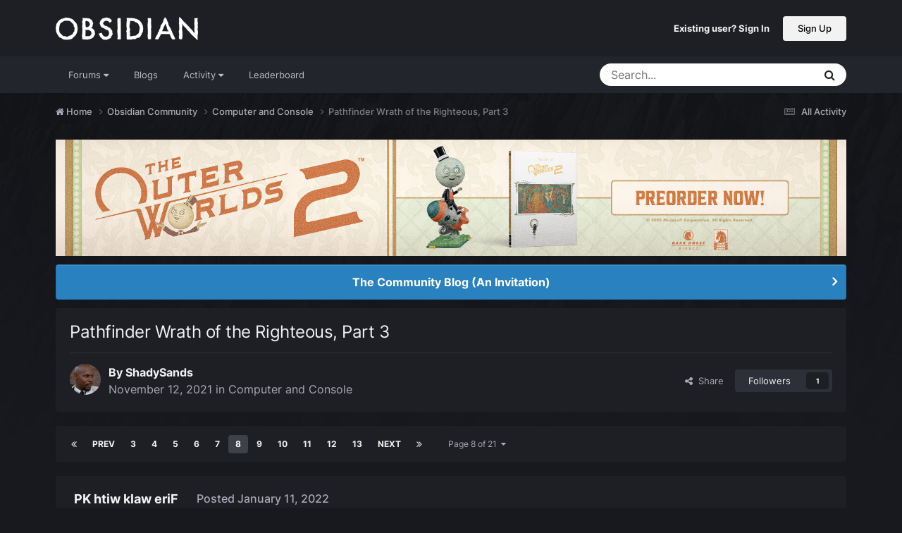

--- FILE ---
content_type: text/html;charset=UTF-8
request_url: https://forums.obsidian.net/topic/126067-pathfinder-wrath-of-the-righteous-part-3/page/8/
body_size: 42051
content:
<!DOCTYPE html>
<html lang="en-US" dir="ltr">
	<head><script>(function(w,f,q){w[f]=function(c){w[f][q].push(c)},w[f][q]=[]})(window,'onConsentChanged','callbacks')</script>
		<meta charset="utf-8">
		<title>Pathfinder Wrath of the Righteous, Part 3 - Page 8 - Computer and Console - Obsidian Forum Community</title>
		
			<script async src="https://www.googletagmanager.com/gtag/js?id=UA-4180767-2"></script>
<script>
  window.dataLayer=window.dataLayer||[];
  function gtag(){dataLayer.push(arguments);}
  window.onConsentChanged(function(c){
    if (! c.Analytics) {
      return;
    }
    gtag('js', new Date());
    gtag('config', 'UA-4180767-2',{cookie_expires: 34128000});
  });
</script>
		
		

	<meta name="viewport" content="width=device-width, initial-scale=1">


	
	
		<meta property="og:image" content="https://obsidian-forums.s3.amazonaws.com/monthly_2023_12/OEI-20th-HeaderImage-1920x622.jpg.e17e393866670ec6615df6067052dc54.jpg">
		<meta name="twitter:image" content="https://obsidian-forums.s3.amazonaws.com/monthly_2023_12/OEI-20th-HeaderImage-1920x622.jpg.e17e393866670ec6615df6067052dc54.jpg">
	


	<meta name="twitter:card" content="summary_large_image" />


	
		<meta name="twitter:site" content="@obsidian" />
	


	
	
		
			
				<meta property="og:title" content="Pathfinder Wrath of the Righteous, Part 3">
			
		
	

	
	
		
			
				<meta property="og:type" content="website">
			
		
	

	
	
		
			
				<meta property="og:url" content="https://forums.obsidian.net/topic/126067-pathfinder-wrath-of-the-righteous-part-3/">
			
		
	

	
	
		
			
				<meta property="og:updated_time" content="2022-04-12T09:31:46Z">
			
		
	

	
		
	
	
		
			
				<meta property="og:site_name" content="Obsidian Forum Community">
			
		
	

	
	
		
			
				<meta property="og:locale" content="en_US">
			
		
	


	
		<link rel="first" href="https://forums.obsidian.net/topic/126067-pathfinder-wrath-of-the-righteous-part-3/" />
	

	
		<link rel="prev" href="https://forums.obsidian.net/topic/126067-pathfinder-wrath-of-the-righteous-part-3/page/7/" />
	

	
		<link rel="next" href="https://forums.obsidian.net/topic/126067-pathfinder-wrath-of-the-righteous-part-3/page/9/" />
	

	
		<link rel="last" href="https://forums.obsidian.net/topic/126067-pathfinder-wrath-of-the-righteous-part-3/page/21/" />
	

	
		<link rel="canonical" href="https://forums.obsidian.net/topic/126067-pathfinder-wrath-of-the-righteous-part-3/page/8/" />
	




<link rel="manifest" href="https://forums.obsidian.net/manifest.webmanifest/">
<meta name="msapplication-config" content="https://forums.obsidian.net/browserconfig.xml/">
<meta name="msapplication-starturl" content="/">
<meta name="application-name" content="Obsidian Forum Community">
<meta name="apple-mobile-web-app-title" content="Obsidian Forum Community">

	<meta name="theme-color" content="#1d1f25">










<link rel="preload" href="//forums.obsidian.net/applications/core/interface/font/fontawesome-webfont.woff2?v=4.7.0" as="font" crossorigin="anonymous">
		




	<link rel='stylesheet' href='//obsidian-forums.s3.amazonaws.com/css_built_14/341e4a57816af3ba440d891ca87450ff_framework.css.gz?v=eedbfe25aa1764805285' media='all'>

	<link rel='stylesheet' href='//obsidian-forums.s3.amazonaws.com/css_built_14/05e81b71abe4f22d6eb8d1a929494829_responsive.css.gz?v=eedbfe25aa1764805285' media='all'>

	<link rel='stylesheet' href='//obsidian-forums.s3.amazonaws.com/css_built_14/90eb5adf50a8c640f633d47fd7eb1778_core.css.gz?v=eedbfe25aa1764805285' media='all'>

	<link rel='stylesheet' href='//obsidian-forums.s3.amazonaws.com/css_built_14/5a0da001ccc2200dc5625c3f3934497d_core_responsive.css.gz?v=eedbfe25aa1764805285' media='all'>

	<link rel='stylesheet' href='//obsidian-forums.s3.amazonaws.com/css_built_14/62e269ced0fdab7e30e026f1d30ae516_forums.css.gz?v=eedbfe25aa1764805285' media='all'>

	<link rel='stylesheet' href='//obsidian-forums.s3.amazonaws.com/css_built_14/76e62c573090645fb99a15a363d8620e_forums_responsive.css.gz?v=eedbfe25aa1764805285' media='all'>

	<link rel='stylesheet' href='//obsidian-forums.s3.amazonaws.com/css_built_14/ebdea0c6a7dab6d37900b9190d3ac77b_topics.css.gz?v=eedbfe25aa1764805285' media='all'>





<link rel='stylesheet' href='//obsidian-forums.s3.amazonaws.com/css_built_14/258adbb6e4f3e83cd3b355f84e3fa002_custom.css.gz?v=eedbfe25aa1764805285' media='all'>




		
		

	
	<link rel='shortcut icon' href='//obsidian-forums.s3.amazonaws.com/monthly_2019_04/favicon.ico' type="image/x-icon">

	<script src="https://wcpstatic.microsoft.com/mscc/lib/v2/wcp-consent.js"></script>


<script src="//obsidian-forums.s3.amazonaws.com/javascript_obsidian/front_front_cookies.js.gz?v=eedbfe25aa"></script>



<link rel="stylesheet" media="all" href="//obsidian-forums.s3.amazonaws.com/css_built_14/044da7ba4c0ea202f696c86c3f0363e4_popup.css.gz?v=eedbfe25aa">
</head>
		<body class="ipsApp ipsApp_front ipsJS_none ipsClearfix" data-controller="core.front.core.app"  data-message=""  data-pageapp="forums" data-pagelocation="front" data-pagemodule="forums" data-pagecontroller="topic" data-pageid="126067"   data-categoryid="40" ><div id="cookie-banner"></div>
		<a href="#ipsLayout_mainArea" class="ipsHide" title="Go to main content on this page" accesskey="m">Jump to content</a>
		
			<div id="ipsLayout_header" class="ipsClearfix">
				





				<header>
					<div class="ipsLayout_container">
						


<a href='https://forums.obsidian.net/' id='elLogo' accesskey='1'><img src="//obsidian-forums.s3.amazonaws.com/monthly_2021_03/477560198_OBSIDIAN-LogoWalpha.png.9ff6bb98c27f5b9add5ef96c528da8911.png.41eadb23f07a914d2eccb5e3e2c114cd.png" alt='Obsidian Forum Community'></a>

						

	<ul id='elUserNav' class='ipsList_inline cSignedOut ipsResponsive_showDesktop'>
		
        
		
        
        
            
            <li id='elSignInLink'>
                <a href='https://forums.obsidian.net/login/' id='elUserSignIn'>
                    Existing user? Sign In
                </a>
            </li>
            
        
		
			<li>
				
					<a href='https://id.obsidian.net/register' target="_blank" rel="noopener" class='ipsButton ipsButton_normal ipsButton_primary'>Sign Up</a>
				
			</li>
		
	</ul>

						
<ul class='ipsMobileHamburger ipsList_reset ipsResponsive_hideDesktop'>
	<li data-ipsDrawer data-ipsDrawer-drawerElem='#elMobileDrawer'>
		<a href='#'>
			
			
				
			
			
			
			<i class='fa fa-navicon'></i>
		</a>
	</li>
</ul>
					</div>
				</header>
				

	<nav data-controller='core.front.core.navBar' class='ipsNavBar_noSubBars ipsResponsive_showDesktop'>
		<div class='ipsNavBar_primary ipsLayout_container ipsNavBar_noSubBars'>
			<ul data-role="primaryNavBar" class='ipsClearfix'>
				


	
		
		
		<li  id='elNavSecondary_37' data-role="navBarItem" data-navApp="core" data-navExt="Menu">
			
			
				<a href="#" id="elNavigation_37" data-ipsMenu data-ipsMenu-appendTo='#elNavSecondary_37' data-ipsMenu-activeClass='ipsNavActive_menu' data-navItem-id="37" >
					Forums <i class="fa fa-caret-down"></i><span class='ipsNavBar_active__identifier'></span>
				</a>
				<ul id="elNavigation_37_menu" class="ipsMenu_noStem ipsMenu ipsMenu_auto ipsHide">
					

	
		
			<li class='ipsMenu_item' >
				<a href='https://forums.obsidian.net/forum/40-obsidian-community/' >
					Obsidian Community
				</a>
			</li>
		
	

	
		
			<li class='ipsMenu_item' >
				<a href='https://forums.obsidian.net/forum/179-grounded-2/' >
					Grounded 2
				</a>
			</li>
		
	

	
		
			<li class='ipsMenu_item' >
				<a href='https://forums.obsidian.net/forum/161-the-outer-worlds-2/' >
					The Outer Worlds 2
				</a>
			</li>
		
	

	
		
			<li class='ipsMenu_item' >
				<a href='https://forums.obsidian.net/forum/155-avowed/' >
					Avowed
				</a>
			</li>
		
	

	
		
			<li class='ipsMenu_item' >
				<a href='https://forums.obsidian.net/forum/163-pentiment/' >
					Pentiment
				</a>
			</li>
		
	

	
		
			<li class='ipsMenu_item' >
				<a href='https://forums.obsidian.net/forum/142-grounded/' >
					Grounded
				</a>
			</li>
		
	

	
		
			<li class='ipsMenu_item' >
				<a href='https://forums.obsidian.net/forum/134-the-outer-worlds/' >
					The Outer Worlds
				</a>
			</li>
		
	

	
		
			<li class='ipsMenu_item' >
				<a href='https://forums.obsidian.net/forum/121-pillars-of-eternity-ii-deadfire/' >
					Pillars of Eternity II: Deadfire
				</a>
			</li>
		
	

	
		
			<li class='ipsMenu_item' >
				<a href='https://forums.obsidian.net/forum/87-pillars-of-eternity/' >
					Pillars of Eternity
				</a>
			</li>
		
	

	
		
			<li class='ipsMenu_item' >
				<a href='https://forums.obsidian.net/forum/112-tyranny/' >
					Tyranny
				</a>
			</li>
		
	

	
		
			<li class='ipsMenu_item' >
				<a href='https://forums.obsidian.net/forum/95-armored-warfare/' >
					Armored Warfare
				</a>
			</li>
		
	

	
		
			<li class='ipsMenu_item' >
				<a href='https://forums.obsidian.net/forum/106-pillars-of-eternity-lords-of-the-eastern-reach/' >
					Pillars of Eternity: Lords of the Eastern Reach
				</a>
			</li>
		
	

	
		
			<li class='ipsMenu_item' >
				<a href='https://forums.obsidian.net/forum/97-pathfinder/' >
					Pathfinder
				</a>
			</li>
		
	

	
		
			<li class='ipsMenu_item' >
				<a href='https://forums.obsidian.net/forum/85-south-park/' >
					South Park: The Stick of Truth
				</a>
			</li>
		
	

				</ul>
			
			
		</li>
	
	

	
		
		
		<li  id='elNavSecondary_25' data-role="navBarItem" data-navApp="blog" data-navExt="Blogs">
			
			
				<a href="https://forums.obsidian.net/blogs/"  data-navItem-id="25" >
					Blogs<span class='ipsNavBar_active__identifier'></span>
				</a>
			
			
		</li>
	
	

	
		
		
		<li  id='elNavSecondary_48' data-role="navBarItem" data-navApp="core" data-navExt="Menu">
			
			
				<a href="#" id="elNavigation_48" data-ipsMenu data-ipsMenu-appendTo='#elNavSecondary_48' data-ipsMenu-activeClass='ipsNavActive_menu' data-navItem-id="48" >
					Activity <i class="fa fa-caret-down"></i><span class='ipsNavBar_active__identifier'></span>
				</a>
				<ul id="elNavigation_48_menu" class="ipsMenu_noStem ipsMenu ipsMenu_auto ipsHide">
					

	
		
			<li class='ipsMenu_item' >
				<a href='https://forums.obsidian.net/discover/' >
					All Activity
				</a>
			</li>
		
	

	

	

	

	

	
		
			<li class='ipsMenu_item' >
				<a href='https://forums.obsidian.net/search/' >
					Search
				</a>
			</li>
		
	

				</ul>
			
			
		</li>
	
	

	
		
		
		<li  id='elNavSecondary_16' data-role="navBarItem" data-navApp="core" data-navExt="Leaderboard">
			
			
				<a href="https://forums.obsidian.net/leaderboard/"  data-navItem-id="16" >
					Leaderboard<span class='ipsNavBar_active__identifier'></span>
				</a>
			
			
		</li>
	
	

				<li class='ipsHide' id='elNavigationMore' data-role='navMore'>
					<a href='#' data-ipsMenu data-ipsMenu-appendTo='#elNavigationMore' id='elNavigationMore_dropdown'>More</a>
					<ul class='ipsNavBar_secondary ipsHide' data-role='secondaryNavBar'>
						<li class='ipsHide' id='elNavigationMore_more' data-role='navMore'>
							<a href='#' data-ipsMenu data-ipsMenu-appendTo='#elNavigationMore_more' id='elNavigationMore_more_dropdown'>More <i class='fa fa-caret-down'></i></a>
							<ul class='ipsHide ipsMenu ipsMenu_auto' id='elNavigationMore_more_dropdown_menu' data-role='moreDropdown'></ul>
						</li>
					</ul>
				</li>
			</ul>
			

	<div id="elSearchWrapper">
		<div id='elSearch' data-controller="core.front.core.quickSearch">
			<form accept-charset='utf-8' action='//forums.obsidian.net/search/?do=quicksearch' method='post'>
                <input type='search' id='elSearchField' placeholder='Search...' name='q' autocomplete='off' aria-label='Search'>
                <details class='cSearchFilter'>
                    <summary class='cSearchFilter__text'></summary>
                    <ul class='cSearchFilter__menu'>
                        
                        <li><label><input type="radio" name="type" value="all" ><span class='cSearchFilter__menuText'>Everywhere</span></label></li>
                        
                            
                                <li><label><input type="radio" name="type" value='contextual_{&quot;type&quot;:&quot;forums_topic&quot;,&quot;nodes&quot;:41}' checked><span class='cSearchFilter__menuText'>This Forum</span></label></li>
                            
                                <li><label><input type="radio" name="type" value='contextual_{&quot;type&quot;:&quot;forums_topic&quot;,&quot;item&quot;:126067}' checked><span class='cSearchFilter__menuText'>This Topic</span></label></li>
                            
                        
                        
                            <li><label><input type="radio" name="type" value="core_statuses_status"><span class='cSearchFilter__menuText'>Status Updates</span></label></li>
                        
                            <li><label><input type="radio" name="type" value="forums_topic"><span class='cSearchFilter__menuText'>Topics</span></label></li>
                        
                            <li><label><input type="radio" name="type" value="blog_entry"><span class='cSearchFilter__menuText'>Blog Entries</span></label></li>
                        
                            <li><label><input type="radio" name="type" value="core_members"><span class='cSearchFilter__menuText'>Members</span></label></li>
                        
                    </ul>
                </details>
				<button class='cSearchSubmit' type="submit" aria-label='Search'><i class="fa fa-search"></i></button>
			</form>
		</div>
	</div>

		</div>
	</nav>

				
<ul id='elMobileNav' class='ipsResponsive_hideDesktop' data-controller='core.front.core.mobileNav'>
	
		
			
			
				
				
			
				
					<li id='elMobileBreadcrumb'>
						<a href='https://forums.obsidian.net/forum/41-computer-and-console/'>
							<span>Computer and Console</span>
						</a>
					</li>
				
				
			
				
				
			
		
	
	
	
	<li >
		<a data-action="defaultStream" href='https://forums.obsidian.net/discover/'><i class="fa fa-newspaper-o" aria-hidden="true"></i></a>
	</li>

	

	
		<li class='ipsJS_show'>
			<a href='https://forums.obsidian.net/search/'><i class='fa fa-search'></i></a>
		</li>
	
</ul>
			</div>
		
        <div id="ipsLayout_bodyBg">
		<main id="ipsLayout_body" class="ipsLayout_container">
			<div id="ipsLayout_contentArea">
				<div id="ipsLayout_contentWrapper">
					
<nav class='ipsBreadcrumb ipsBreadcrumb_top ipsFaded_withHover'>
	

	<ul class='ipsList_inline ipsPos_right'>
		
		<li >
			<a data-action="defaultStream" class='ipsType_light '  href='https://forums.obsidian.net/discover/'><i class="fa fa-newspaper-o" aria-hidden="true"></i> <span>All Activity</span></a>
		</li>
		
	</ul>

	<ul data-role="breadcrumbList">
		<li>
			<a title="Home" href='https://forums.obsidian.net/'>
              <i class="fa fa-home"></i>
				<span>Home <i class='fa fa-angle-right'></i></span>
			</a>
		</li>
		
		
			<li>
				
					<a href='https://forums.obsidian.net/forum/40-obsidian-community/'>
						<span>Obsidian Community <i class='fa fa-angle-right' aria-hidden="true"></i></span>
					</a>
				
			</li>
		
			<li>
				
					<a href='https://forums.obsidian.net/forum/41-computer-and-console/'>
						<span>Computer and Console <i class='fa fa-angle-right' aria-hidden="true"></i></span>
					</a>
				
			</li>
		
			<li>
				
					Pathfinder Wrath of the Righteous, Part 3
				
			</li>
		
	</ul>
</nav>
					
					<div id="ipsLayout_mainArea">
                      
                        
                        
                      
						

<div class='ips3a8a1a8979 ipsSpacer_both ipsSpacer_half'>
	<ul class='ipsList_inline ipsType_center ipsList_reset ipsList_noSpacing'>
		
		<li class='ips3a8a1a8979_large ipsResponsive_showDesktop ipsResponsive_inlineBlock ipsAreaBackground_light'>
			
				<a href='https://forums.obsidian.net/index.php?app=core&amp;module=system&amp;controller=redirect&amp;do=advertisement&amp;ad=24&amp;key=c0a56bd2ef3a5642dda2525eb4ce1f631ce504c71bcb639d06a85d44532c9c6c' target='_blank' rel='nofollow noopener'>
			
				<img src='//obsidian-forums.s3.amazonaws.com/monthly_2025_06/AOTOW2_ANNOUNCEMENT_GRAPHIC_1700x250.jpg.614f7f136208b5601acbeb21851ec6bd.jpg' alt="advertisement_alt" class='ipsImage ipsContained'>
			
				</a>
			
		</li>
		
		<li class='ips3a8a1a8979_medium ipsResponsive_showTablet ipsResponsive_inlineBlock ipsAreaBackground_light'>
			
				<a href='https://forums.obsidian.net/index.php?app=core&amp;module=system&amp;controller=redirect&amp;do=advertisement&amp;ad=24&amp;key=c0a56bd2ef3a5642dda2525eb4ce1f631ce504c71bcb639d06a85d44532c9c6c' target='_blank' rel='nofollow noopener'>
			
				<img src='//obsidian-forums.s3.amazonaws.com/monthly_2025_06/AOTOW2_ANNOUNCEMENT_GRAPHIC_1700x250.jpg.614f7f136208b5601acbeb21851ec6bd.jpg' alt="advertisement_alt" class='ipsImage ipsContained'>
			
				</a>
			
		</li>

		<li class='ips3a8a1a8979_small ipsResponsive_showPhone ipsResponsive_inlineBlock ipsAreaBackground_light'>
			
				<a href='https://forums.obsidian.net/index.php?app=core&amp;module=system&amp;controller=redirect&amp;do=advertisement&amp;ad=24&amp;key=c0a56bd2ef3a5642dda2525eb4ce1f631ce504c71bcb639d06a85d44532c9c6c' target='_blank' rel='nofollow noopener'>
			
				<img src='//obsidian-forums.s3.amazonaws.com/monthly_2025_06/AOTOW2_ANNOUNCEMENT_GRAPHIC_1700x250.jpg.614f7f136208b5601acbeb21851ec6bd.jpg' alt="advertisement_alt" class='ipsImage ipsContained'>
			
				</a>
			
		</li>
		
	</ul>
	
</div>

						
						
						

	


	<div class='cAnnouncementsContent'>
		
		<div class='cAnnouncementContentTop ipsAnnouncement ipsMessage_information ipsType_center'>
            
			<a href='https://forums.obsidian.net/announcement/64-the-community-blog-an-invitation/' data-ipsDialog data-ipsDialog-title="The Community Blog (An Invitation)">The Community Blog (An Invitation)</a>
            
		</div>
		
	</div>



						



<div class='ipsPageHeader ipsResponsive_pull ipsBox ipsPadding sm:ipsPadding:half ipsMargin_bottom'>
		
	
	<div class='ipsFlex ipsFlex-ai:center ipsFlex-fw:wrap ipsGap:4'>
		<div class='ipsFlex-flex:11'>
			<h1 class='ipsType_pageTitle ipsContained_container'>
				

				
				
					<span class='ipsType_break ipsContained'>
						<span>Pathfinder Wrath of the Righteous, Part 3</span>
					</span>
				
			</h1>
			
			
		</div>
		
	</div>
	<hr class='ipsHr'>
	<div class='ipsPageHeader__meta ipsFlex ipsFlex-jc:between ipsFlex-ai:center ipsFlex-fw:wrap ipsGap:3'>
		<div class='ipsFlex-flex:11'>
			<div class='ipsPhotoPanel ipsPhotoPanel_mini ipsPhotoPanel_notPhone ipsClearfix'>
				


	<a href="https://forums.obsidian.net/profile/15313-shadysands/" rel="nofollow" data-ipsHover data-ipsHover-width="370" data-ipsHover-target="https://forums.obsidian.net/profile/15313-shadysands/?do=hovercard" class="ipsUserPhoto ipsUserPhoto_mini" title="Go to ShadySands's profile">
		<img src='//obsidian-forums.s3.amazonaws.com/monthly_2022_10/1223701901_images1.thumb.jpg.c5dcf80ff6b48585a1176f3352efe12d.jpg' alt='ShadySands' loading="lazy">
	</a>

				<div>
					<p class='ipsType_reset ipsType_blendLinks'>
						<span class='ipsType_normal'>
						
							<strong>By 


<a href='https://forums.obsidian.net/profile/15313-shadysands/' rel="nofollow" data-ipsHover data-ipsHover-width='370' data-ipsHover-target='https://forums.obsidian.net/profile/15313-shadysands/?do=hovercard&amp;referrer=https%253A%252F%252Fforums.obsidian.net%252Ftopic%252F126067-pathfinder-wrath-of-the-righteous-part-3%252Fpage%252F8%252F' title="Go to ShadySands's profile" class="ipsType_break">ShadySands</a></strong><br />
							<span class='ipsType_light'><time datetime='2021-11-12T19:59:28Z' title='11/12/21 07:59  PM' data-short='4 yr'>November 12, 2021</time> in <a href="https://forums.obsidian.net/forum/41-computer-and-console/">Computer and Console</a></span>
						
						</span>
					</p>
				</div>
			</div>
		</div>
		
			<div class='ipsFlex-flex:01 ipsResponsive_hidePhone'>
				<div class='ipsShareLinks'>
					
						


    <a href='#elShareItem_1576696286_menu' id='elShareItem_1576696286' data-ipsMenu class='ipsShareButton ipsButton ipsButton_verySmall ipsButton_link ipsButton_link--light'>
        <span><i class='fa fa-share-alt'></i></span> &nbsp;Share
    </a>

    <div class='ipsPadding ipsMenu ipsMenu_normal ipsHide' id='elShareItem_1576696286_menu' data-controller="core.front.core.sharelink">
        
        
        <span data-ipsCopy data-ipsCopy-flashmessage>
            <a href="https://forums.obsidian.net/topic/126067-pathfinder-wrath-of-the-righteous-part-3/" class="ipsButton ipsButton_light ipsButton_small ipsButton_fullWidth" data-role="copyButton" data-clipboard-text="https://forums.obsidian.net/topic/126067-pathfinder-wrath-of-the-righteous-part-3/" data-ipstooltip title='Copy Link to Clipboard'><i class="fa fa-clone"></i> https://forums.obsidian.net/topic/126067-pathfinder-wrath-of-the-righteous-part-3/</a>
        </span>
        <ul class='ipsShareLinks ipsMargin_top:half'>
            
                <li>
<a href="https://www.linkedin.com/shareArticle?mini=true&amp;url=https%3A%2F%2Fforums.obsidian.net%2Ftopic%2F126067-pathfinder-wrath-of-the-righteous-part-3%2F&amp;title=Pathfinder+Wrath+of+the+Righteous%2C+Part+3" rel="nofollow noopener" class="cShareLink cShareLink_linkedin" target="_blank" data-role="shareLink" title='Share on LinkedIn' data-ipsTooltip>
	<i class="fa fa-linkedin"></i>
</a></li>
            
                <li>
<a href="https://x.com/share?url=https%3A%2F%2Fforums.obsidian.net%2Ftopic%2F126067-pathfinder-wrath-of-the-righteous-part-3%2F" class="cShareLink cShareLink_x" target="_blank" data-role="shareLink" title='Share on X' data-ipsTooltip rel='nofollow noopener'>
    <i class="fa fa-x"></i>
</a></li>
            
                <li>
<a href="https://www.facebook.com/sharer/sharer.php?u=https%3A%2F%2Fforums.obsidian.net%2Ftopic%2F126067-pathfinder-wrath-of-the-righteous-part-3%2F" class="cShareLink cShareLink_facebook" target="_blank" data-role="shareLink" title='Share on Facebook' data-ipsTooltip rel='noopener nofollow'>
	<i class="fa fa-facebook"></i>
</a></li>
            
                <li>
<a href="https://www.reddit.com/submit?url=https%3A%2F%2Fforums.obsidian.net%2Ftopic%2F126067-pathfinder-wrath-of-the-righteous-part-3%2F&amp;title=Pathfinder+Wrath+of+the+Righteous%2C+Part+3" rel="nofollow noopener" class="cShareLink cShareLink_reddit" target="_blank" title='Share on Reddit' data-ipsTooltip>
	<i class="fa fa-reddit"></i>
</a></li>
            
                <li>
<a href="mailto:?subject=Pathfinder%20Wrath%20of%20the%20Righteous%2C%20Part%203&body=https%3A%2F%2Fforums.obsidian.net%2Ftopic%2F126067-pathfinder-wrath-of-the-righteous-part-3%2F" rel='nofollow' class='cShareLink cShareLink_email' title='Share via email' data-ipsTooltip>
	<i class="fa fa-envelope"></i>
</a></li>
            
                <li>
<a href="https://pinterest.com/pin/create/button/?url=https://forums.obsidian.net/topic/126067-pathfinder-wrath-of-the-righteous-part-3/&amp;media=https://obsidian-forums.s3.amazonaws.com/monthly_2023_12/OEI-20th-HeaderImage-1920x622.jpg.e17e393866670ec6615df6067052dc54.jpg" class="cShareLink cShareLink_pinterest" rel="nofollow noopener" target="_blank" data-role="shareLink" title='Share on Pinterest' data-ipsTooltip>
	<i class="fa fa-pinterest"></i>
</a></li>
            
        </ul>
        
            <hr class='ipsHr'>
            <button class='ipsHide ipsButton ipsButton_verySmall ipsButton_light ipsButton_fullWidth ipsMargin_top:half' data-controller='core.front.core.webshare' data-role='webShare' data-webShareTitle='Pathfinder Wrath of the Righteous, Part 3' data-webShareText='Pathfinder Wrath of the Righteous, Part 3' data-webShareUrl='https://forums.obsidian.net/topic/126067-pathfinder-wrath-of-the-righteous-part-3/'>More sharing options...</button>
        
    </div>

					
					
                    

					



					

<div data-followApp='forums' data-followArea='topic' data-followID='126067' data-controller='core.front.core.followButton'>
	

	<a href='https://forums.obsidian.net/login/' rel="nofollow" class="ipsFollow ipsPos_middle ipsButton ipsButton_light ipsButton_verySmall " data-role="followButton" data-ipsTooltip title='Sign in to follow this'>
		<span>Followers</span>
		<span class='ipsCommentCount'>1</span>
	</a>

</div>
				</div>
			</div>
					
	</div>
	
	
</div>








<div class='ipsClearfix'>
	<ul class="ipsToolList ipsToolList_horizontal ipsClearfix ipsSpacer_both ipsResponsive_hidePhone">
		
		
		
	</ul>
</div>

<div id='comments' data-controller='core.front.core.commentFeed,forums.front.topic.view, core.front.core.ignoredComments' data-autoPoll data-baseURL='https://forums.obsidian.net/topic/126067-pathfinder-wrath-of-the-righteous-part-3/'  data-feedID='topic-126067' class='cTopic ipsClear ipsSpacer_top'>
	
			

				<div class="ipsBox ipsResponsive_pull ipsPadding:half ipsClearfix ipsClear ipsMargin_bottom">
					
					
						


	
	<ul class='ipsPagination' id='elPagination_a3a40acdc6bbf51ad5f2c87012467f47_1285357593' data-ipsPagination-seoPagination='true' data-pages='21' data-ipsPagination  data-ipsPagination-pages="21" data-ipsPagination-perPage='25'>
		
			
				<li class='ipsPagination_first'><a href='https://forums.obsidian.net/topic/126067-pathfinder-wrath-of-the-righteous-part-3/#comments' rel="first" data-page='1' data-ipsTooltip title='First page'><i class='fa fa-angle-double-left'></i></a></li>
				<li class='ipsPagination_prev'><a href='https://forums.obsidian.net/topic/126067-pathfinder-wrath-of-the-righteous-part-3/page/7/#comments' rel="prev" data-page='7' data-ipsTooltip title='Previous page'>Prev</a></li>
				
					<li class='ipsPagination_page'><a href='https://forums.obsidian.net/topic/126067-pathfinder-wrath-of-the-righteous-part-3/page/3/#comments' data-page='3'>3</a></li>
				
					<li class='ipsPagination_page'><a href='https://forums.obsidian.net/topic/126067-pathfinder-wrath-of-the-righteous-part-3/page/4/#comments' data-page='4'>4</a></li>
				
					<li class='ipsPagination_page'><a href='https://forums.obsidian.net/topic/126067-pathfinder-wrath-of-the-righteous-part-3/page/5/#comments' data-page='5'>5</a></li>
				
					<li class='ipsPagination_page'><a href='https://forums.obsidian.net/topic/126067-pathfinder-wrath-of-the-righteous-part-3/page/6/#comments' data-page='6'>6</a></li>
				
					<li class='ipsPagination_page'><a href='https://forums.obsidian.net/topic/126067-pathfinder-wrath-of-the-righteous-part-3/page/7/#comments' data-page='7'>7</a></li>
				
			
			<li class='ipsPagination_page ipsPagination_active'><a href='https://forums.obsidian.net/topic/126067-pathfinder-wrath-of-the-righteous-part-3/page/8/#comments' data-page='8'>8</a></li>
			
				
					<li class='ipsPagination_page'><a href='https://forums.obsidian.net/topic/126067-pathfinder-wrath-of-the-righteous-part-3/page/9/#comments' data-page='9'>9</a></li>
				
					<li class='ipsPagination_page'><a href='https://forums.obsidian.net/topic/126067-pathfinder-wrath-of-the-righteous-part-3/page/10/#comments' data-page='10'>10</a></li>
				
					<li class='ipsPagination_page'><a href='https://forums.obsidian.net/topic/126067-pathfinder-wrath-of-the-righteous-part-3/page/11/#comments' data-page='11'>11</a></li>
				
					<li class='ipsPagination_page'><a href='https://forums.obsidian.net/topic/126067-pathfinder-wrath-of-the-righteous-part-3/page/12/#comments' data-page='12'>12</a></li>
				
					<li class='ipsPagination_page'><a href='https://forums.obsidian.net/topic/126067-pathfinder-wrath-of-the-righteous-part-3/page/13/#comments' data-page='13'>13</a></li>
				
				<li class='ipsPagination_next'><a href='https://forums.obsidian.net/topic/126067-pathfinder-wrath-of-the-righteous-part-3/page/9/#comments' rel="next" data-page='9' data-ipsTooltip title='Next page'>Next</a></li>
				<li class='ipsPagination_last'><a href='https://forums.obsidian.net/topic/126067-pathfinder-wrath-of-the-righteous-part-3/page/21/#comments' rel="last" data-page='21' data-ipsTooltip title='Last page'><i class='fa fa-angle-double-right'></i></a></li>
			
			
				<li class='ipsPagination_pageJump'>
					<a href='#' data-ipsMenu data-ipsMenu-closeOnClick='false' data-ipsMenu-appendTo='#elPagination_a3a40acdc6bbf51ad5f2c87012467f47_1285357593' id='elPagination_a3a40acdc6bbf51ad5f2c87012467f47_1285357593_jump'>Page 8 of 21 &nbsp;<i class='fa fa-caret-down'></i></a>
					<div class='ipsMenu ipsMenu_narrow ipsPadding ipsHide' id='elPagination_a3a40acdc6bbf51ad5f2c87012467f47_1285357593_jump_menu'>
						<form accept-charset='utf-8' method='post' action='https://forums.obsidian.net/topic/126067-pathfinder-wrath-of-the-righteous-part-3/#comments' data-role="pageJump" data-baseUrl='#'>
							<ul class='ipsForm ipsForm_horizontal'>
								<li class='ipsFieldRow'>
									<input type='number' min='1' max='21' placeholder='Page number' class='ipsField_fullWidth' name='page'>
								</li>
								<li class='ipsFieldRow ipsFieldRow_fullWidth'>
									<input type='submit' class='ipsButton_fullWidth ipsButton ipsButton_verySmall ipsButton_primary' value='Go'>
								</li>
							</ul>
						</form>
					</div>
				</li>
			
		
	</ul>

					
				</div>
			
	

	

<div data-controller='core.front.core.recommendedComments' data-url='https://forums.obsidian.net/topic/126067-pathfinder-wrath-of-the-righteous-part-3/?recommended=comments' class='ipsRecommendedComments ipsHide'>
	<div data-role="recommendedComments">
		<h2 class='ipsType_sectionHead ipsType_large ipsType_bold ipsMargin_bottom'>Recommended Posts</h2>
		
	</div>
</div>
	
	<div id="elPostFeed" data-role='commentFeed' data-controller='core.front.core.moderation' >
		<form action="https://forums.obsidian.net/topic/126067-pathfinder-wrath-of-the-righteous-part-3/page/8/?csrfKey=0e0934dc7a4b4c794c1476107ae316cd&amp;do=multimodComment" method="post" data-ipsPageAction data-role='moderationTools'>
			
			
				

					

					
					



<a id='findComment-2303005'></a>
<a id='comment-2303005'></a>
<article  id='elComment_2303005' class='cPost ipsBox ipsResponsive_pull  ipsComment  ipsComment_parent ipsClearfix ipsClear ipsColumns ipsColumns_noSpacing ipsColumns_collapsePhone    '>
	

	

	<div class='cAuthorPane_mobile ipsResponsive_showPhone'>
		<div class='cAuthorPane_photo'>
			<div class='cAuthorPane_photoWrap'>
				


	<a href="https://forums.obsidian.net/profile/44971-pk-htiw-klaw-erif/" rel="nofollow" data-ipsHover data-ipsHover-width="370" data-ipsHover-target="https://forums.obsidian.net/profile/44971-pk-htiw-klaw-erif/?do=hovercard" class="ipsUserPhoto ipsUserPhoto_large" title="Go to PK htiw klaw eriF's profile">
		<img src='//obsidian-forums.s3.amazonaws.com/monthly_2023_02/09A_TPB_Loc_WA_PowerGlory_LMFAPWhoop.thumb.jpg.1a545dd7f06af6feade4843e152e6c16.jpg' alt='PK htiw klaw eriF' loading="lazy">
	</a>

				
				
			</div>
		</div>
		<div class='cAuthorPane_content'>
			<h3 class='ipsType_sectionHead cAuthorPane_author ipsType_break ipsType_blendLinks ipsFlex ipsFlex-ai:center'>
				


<a href='https://forums.obsidian.net/profile/44971-pk-htiw-klaw-erif/' rel="nofollow" data-ipsHover data-ipsHover-width='370' data-ipsHover-target='https://forums.obsidian.net/profile/44971-pk-htiw-klaw-erif/?do=hovercard&amp;referrer=https%253A%252F%252Fforums.obsidian.net%252Ftopic%252F126067-pathfinder-wrath-of-the-righteous-part-3%252Fpage%252F8%252F' title="Go to PK htiw klaw eriF's profile" class="ipsType_break">PK htiw klaw eriF</a>
			</h3>
			<div class='ipsType_light ipsType_reset'>
			    <a href='https://forums.obsidian.net/topic/126067-pathfinder-wrath-of-the-righteous-part-3/page/8/#findComment-2303005' rel="nofollow" class='ipsType_blendLinks'>Posted <time datetime='2022-01-11T02:03:26Z' title='01/11/22 02:03  AM' data-short='4 yr'>January 11, 2022</time></a>
				
			</div>
		</div>
	</div>
	<aside class='ipsComment_author cAuthorPane ipsColumn ipsColumn_medium ipsResponsive_hidePhone'>
		<h3 class='ipsType_sectionHead cAuthorPane_author ipsType_blendLinks ipsType_break'><strong>


<a href='https://forums.obsidian.net/profile/44971-pk-htiw-klaw-erif/' rel="nofollow" data-ipsHover data-ipsHover-width='370' data-ipsHover-target='https://forums.obsidian.net/profile/44971-pk-htiw-klaw-erif/?do=hovercard&amp;referrer=https%253A%252F%252Fforums.obsidian.net%252Ftopic%252F126067-pathfinder-wrath-of-the-righteous-part-3%252Fpage%252F8%252F' title="Go to PK htiw klaw eriF's profile" class="ipsType_break">PK htiw klaw eriF</a></strong>
			
		</h3>
		<ul class='cAuthorPane_info ipsList_reset'>
			<li data-role='photo' class='cAuthorPane_photo'>
				<div class='cAuthorPane_photoWrap'>
					


	<a href="https://forums.obsidian.net/profile/44971-pk-htiw-klaw-erif/" rel="nofollow" data-ipsHover data-ipsHover-width="370" data-ipsHover-target="https://forums.obsidian.net/profile/44971-pk-htiw-klaw-erif/?do=hovercard" class="ipsUserPhoto ipsUserPhoto_large" title="Go to PK htiw klaw eriF's profile">
		<img src='//obsidian-forums.s3.amazonaws.com/monthly_2023_02/09A_TPB_Loc_WA_PowerGlory_LMFAPWhoop.thumb.jpg.1a545dd7f06af6feade4843e152e6c16.jpg' alt='PK htiw klaw eriF' loading="lazy">
	</a>

					
					
				</div>
			</li>
			
				<li data-role='group'>Members</li>
				
			
			
				<li data-role='stats' class='ipsMargin_top'>
					<ul class="ipsList_reset ipsType_light ipsFlex ipsFlex-ai:center ipsFlex-jc:center ipsGap_row:2 cAuthorPane_stats">
						<li>
							
								<a href="https://forums.obsidian.net/profile/44971-pk-htiw-klaw-erif/content/" rel="nofollow" title="3970 posts" data-ipsTooltip class="ipsType_blendLinks">
							
								<i class="fa fa-comment"></i> 4k
							
								</a>
							
						</li>
						
					</ul>
				</li>
			
			
				

	
	<li class='ipsResponsive_hidePhone ipsType_break'>
		
<span class='ft'>Location:</span><span class='fc'>Houston, Texas</span>
	</li>
	

	
	<li class='ipsResponsive_hidePhone ipsType_break backer-badge'>
		
<a href="https://www.fig.co/campaigns/deadfire"><img src="//d22assd9svjrp9.cloudfront.net/public/style_extra/backer_icons/deadfire-fig.jpg" alt="Deadfire Fig Backer" /></a>
	</li>
	
	<li class='ipsResponsive_hidePhone ipsType_break backer-badge'>
		
<a href="https://eternity.obsidian.net"><img src="//d22assd9svjrp9.cloudfront.net/public/style_extra/backer_icons/deadfire-silver.jpg" alt="Deadfire Backer Badge" /></a>
	</li>
	
	<li class='ipsResponsive_hidePhone ipsType_break backer-badge'>
		
<a href="https://eternity.obsidian.net/eternity"><img src="//d22assd9svjrp9.cloudfront.net/public/style_extra/backer_icons/eternity-silver.jpg" alt="Pillars of Eternity Backer Badge" /></a>
	</li>
	

			
		</ul>
	</aside>
	<div class='ipsColumn ipsColumn_fluid ipsMargin:none'>
		

<div id='comment-2303005_wrap' data-controller='core.front.core.comment' data-commentApp='forums' data-commentType='forums' data-commentID="2303005" data-quoteData='{&quot;userid&quot;:44971,&quot;username&quot;:&quot;PK htiw klaw eriF&quot;,&quot;timestamp&quot;:1641866606,&quot;contentapp&quot;:&quot;forums&quot;,&quot;contenttype&quot;:&quot;forums&quot;,&quot;contentid&quot;:126067,&quot;contentclass&quot;:&quot;forums_Topic&quot;,&quot;contentcommentid&quot;:2303005}' class='ipsComment_content ipsType_medium'>

	<div class='ipsComment_meta ipsType_light ipsFlex ipsFlex-ai:center ipsFlex-jc:between ipsFlex-fd:row-reverse'>
		<div class='ipsType_light ipsType_reset ipsType_blendLinks ipsComment_toolWrap'>
			<div class='ipsResponsive_hidePhone ipsComment_badges'>
				<ul class='ipsList_reset ipsFlex ipsFlex-jc:end ipsFlex-fw:wrap ipsGap:2 ipsGap_row:1'>
					
					
					
					
					
				</ul>
			</div>
			<ul class='ipsList_reset ipsComment_tools'>
				<li>
					<a href='#elControls_2303005_menu' class='ipsComment_ellipsis' id='elControls_2303005' title='More options...' data-ipsMenu data-ipsMenu-appendTo='#comment-2303005_wrap'><i class='fa fa-ellipsis-h'></i></a>
					<ul id='elControls_2303005_menu' class='ipsMenu ipsMenu_narrow ipsHide'>
						
						
                        
						
						
						
							
								
							
							
							
							
							
							
						
					</ul>
				</li>
				
			</ul>
		</div>

		<div class='ipsType_reset ipsResponsive_hidePhone'>
		   
		   Posted <time datetime='2022-01-11T02:03:26Z' title='01/11/22 02:03  AM' data-short='4 yr'>January 11, 2022</time>
		   
			
			<span class='ipsResponsive_hidePhone'>
				
				
			</span>
		</div>
	</div>

	

    

	<div class='cPost_contentWrap'>
		
		<div data-role='commentContent' class='ipsType_normal ipsType_richText ipsPadding_bottom ipsContained' data-controller='core.front.core.lightboxedImages'>
			<blockquote class="ipsQuote" data-ipsquote="" data-ipsquote-contentapp="forums" data-ipsquote-contentclass="forums_Topic" data-ipsquote-contentcommentid="2302991" data-ipsquote-contentid="126067" data-ipsquote-contenttype="forums" data-ipsquote-timestamp="1641858759" data-ipsquote-userid="15313" data-ipsquote-username="ShadySands">
	<div class="ipsQuote_citation">
		2 hours ago, ShadySands said:
	</div>

	<div class="ipsQuote_contents">
		<p>
			What's the problem with that quest?
		</p>
	</div>
</blockquote>

<p>
	You need to discover a location in Act 3 to be able to do the quest. If you don't, the location you need to get to doesn't show up despite the entry in your journal. There seems to be a quest associated with the Act 3 location in question, but I didn't get it even though I did the standard RPG talk to everyone routine. Maybe because I went Azata and 
</p>

<div class="ipsSpoiler" data-ipsspoiler="">
	<div class="ipsSpoiler_header">
		<span>Spoiler</span>
	</div>

	<div class="ipsSpoiler_contents">
		<p>
			hit Areelu's lab early. It looks like the Old Mines are right next to it and I never went back to that area after doing the lab.
		</p>

		<p>
			Based on hearsay, the quest is a Fallout reference that locks in TB and tosses mobs with huge will saves at you. I don't think I missed much.
		</p>
	</div>
</div>

<p>
	Anyways I just did the Azata Act 5 quest and kicked the bad guy off my lawn.
</p>


			
		</div>

		
			<div class='ipsItemControls'>
				
					
						

	<div data-controller='core.front.core.reaction' class='ipsItemControls_right ipsClearfix '>	
		<div class='ipsReact ipsPos_right'>
			
				
				<div class='ipsReact_blurb ' data-role='reactionBlurb'>
					
						

	
	<ul class='ipsReact_reactions'>
		
		
			
				
				<li class='ipsReact_reactCount'>
					
						<span data-ipsTooltip title="Thanks">
					
							<span>
								<img src='//obsidian-forums.s3.amazonaws.com/reactions/react-thumbsup.png' alt="Thanks" loading="lazy">
							</span>
							<span>
								1
							</span>
					
						</span>
					
				</li>
			
		
	</ul>

					
				</div>
			
			
			
		</div>
	</div>

					
				
				<ul class='ipsComment_controls ipsClearfix ipsItemControls_left' data-role="commentControls">
					
						
						
						
						
												
					
					<li class='ipsHide' data-role='commentLoading'>
						<span class='ipsLoading ipsLoading_tiny ipsLoading_noAnim'></span>
					</li>
				</ul>
			</div>
		

		
			

	<div data-role="memberSignature" class='ipsResponsive_hidePhone ipsBorder_top ipsPadding_vertical'>
		

		<div class='ipsType_light ipsType_richText' data-ipsLazyLoad>
			<p>
	<span style="background-color:#1d1f25;color:#f2f2f2;font-size:16px;">"</span><span style="background-color:#1d1f25;color:#f2f2f2;font-size:16px;">Akiva Goldsman and Alex Kurtzman run the 21st century version of MK ULTRA.</span><span style="background-color:#1d1f25;color:#f2f2f2;font-size:16px;">" - majestic</span>
</p>

<p>
	<span style="background-color:#1d1f25;color:#f2f2f2;font-size:16px;">"you're a damned filthy lying robot and you deserve to die and burn in hell.</span><span style="background-color:#1d1f25;color:#f2f2f2;font-size:16px;">" - Bartimaeus</span>
</p>

<p>
	<span style="background-color:#1d1f25;color:#f2f2f2;font-size:16px;">"Without individual thinking you can't notice the plot holes." - InsaneCommander</span>
</p>

<p>
	<span style="background-color:#1d1f25;color:#f2f2f2;font-size:16px;">"Just feed off the suffering of gamers.</span><span style="background-color:#1d1f25;color:#f2f2f2;font-size:16px;">" - Malcador</span>
</p>

<p>
	<span style="background-color:#1d1f25;color:#f2f2f2;font-size:16px;">"</span><span style="background-color:#1d1f25;color:#f2f2f2;font-size:16px;">Yo</span><span style="background-color:#1d1f25;color:#f2f2f2;font-size:16px;">u</span><span style="background-color:#1d1f25;color:#f2f2f2;font-size:16px;"><span> </span>are calling my taste crap</span><span style="background-color:#1d1f25;color:#f2f2f2;font-size:16px;">." -Hurlshort</span>
</p>

<p>
	<span style="background-color:#1d1f25;color:#f2f2f2;font-size:16px;">"</span><span style="background-color:#1d1f25;color:#f2f2f2;font-size:16px;">thankfully</span><span style="background-color:#1d1f25;color:#f2f2f2;font-size:16px;"><span> </span>it seems like the cre</span><span style="background-color:#1d1f25;color:#f2f2f2;font-size:16px;">a</span><span style="background-color:#1d1f25;color:#f2f2f2;font-size:16px;">tors</span><span style="background-color:#1d1f25;color:#f2f2f2;font-size:16px;"><span> </span>like Hungary less this time around</span><span style="background-color:#1d1f25;color:#f2f2f2;font-size:16px;">." - Sarex</span>
</p>

<p>
	<span style="background-color:#1d1f25;color:#f2f2f2;font-size:16px;">"Don't forget the wakame, dumbass" -Keyrock</span>
</p>

<p>
	<span style="background-color:#1d1f25;color:#f2f2f2;font-size:16px;">"</span><span style="background-color:#1d1f25;color:#f2f2f2;font-size:16px;">Are</span><span style="background-color:#1d1f25;color:#f2f2f2;font-size:16px;"><span> </span>you trolling or just being inadvertently nonsensical?' -Pidesco</span>
</p>

<p>
	<span style="background-color:#1d1f25;color:#f2f2f2;font-size:16px;">"</span><span style="background-color:#1d1f25;color:#f2f2f2;font-size:16px;">we have already been forced to admit you are at least human" - uuuhhii</span>
</p>

<p>
	<span style="background-color:#1d1f25;color:#f2f2f2;font-size:16px;">"</span><span style="background-color:#1d1f25;color:#f2f2f2;font-size:16px;">I refuse to buy from non-woke businesses" - HoonDing</span>
</p>

<p>
	<span style="background-color:#1d1f25;color:#f2f2f2;font-size:16px;">"</span><span style="background-color:#1d1f25;color:#f2f2f2;font-size:16px;">fer</span><span style="background-color:#1d1f25;color:#f2f2f2;font-size:16px;">al</span><span style="background-color:#1d1f25;color:#f2f2f2;font-size:16px;"><span> </span>camels are now considered a pest" - Gorth</span>
</p>

<p>
	<span style="background-color:#1d1f25;color:#f2f2f2;font-size:16px;">"</span><span style="background-color:#1d1f25;color:#f2f2f2;font-size:16px;">Melkathi is known to be an overly critical grumpy person" - Melkathi</span>
</p>

<p>
	<span style="background-color:#1d1f25;color:#f2f2f2;font-size:16px;">"Oddly enough Sanderson was a lot more direct despite being a Mormon" - Zoraptor</span>
</p>

<p>
	<span style="background-color:#1d1f25;color:#f2f2f2;font-size:16px;">"</span><span style="background-color:#1d1f25;color:#f2f2f2;font-size:16px;">I found it greatly disturbing to scroll through my cartoon's halfing selection of genitalias." - Wormerine</span>
</p>

<p>
	<span style="background-color:#1d1f25;color:#f2f2f2;font-size:16px;">"I love cheese despite the pain and carnage.</span><span style="background-color:#1d1f25;color:#f2f2f2;font-size:16px;">" - ShadySands</span>
</p>

		</div>
	</div>

		
	</div>

	
    
</div>
	</div>
</article>
					
					
					
				

					

					
					



<a id='findComment-2303008'></a>
<a id='comment-2303008'></a>
<article  id='elComment_2303008' class='cPost ipsBox ipsResponsive_pull  ipsComment  ipsComment_parent ipsClearfix ipsClear ipsColumns ipsColumns_noSpacing ipsColumns_collapsePhone    '>
	

	

	<div class='cAuthorPane_mobile ipsResponsive_showPhone'>
		<div class='cAuthorPane_photo'>
			<div class='cAuthorPane_photoWrap'>
				


	<a href="https://forums.obsidian.net/profile/194-chairchucker/" rel="nofollow" data-ipsHover data-ipsHover-width="370" data-ipsHover-target="https://forums.obsidian.net/profile/194-chairchucker/?do=hovercard" class="ipsUserPhoto ipsUserPhoto_large" title="Go to Chairchucker's profile">
		<img src='//obsidian-forums.s3.amazonaws.com/profile/photo-thumb-194.gif' alt='Chairchucker' loading="lazy">
	</a>

				
				
			</div>
		</div>
		<div class='cAuthorPane_content'>
			<h3 class='ipsType_sectionHead cAuthorPane_author ipsType_break ipsType_blendLinks ipsFlex ipsFlex-ai:center'>
				


<a href='https://forums.obsidian.net/profile/194-chairchucker/' rel="nofollow" data-ipsHover data-ipsHover-width='370' data-ipsHover-target='https://forums.obsidian.net/profile/194-chairchucker/?do=hovercard&amp;referrer=https%253A%252F%252Fforums.obsidian.net%252Ftopic%252F126067-pathfinder-wrath-of-the-righteous-part-3%252Fpage%252F8%252F' title="Go to Chairchucker's profile" class="ipsType_break">Chairchucker</a>
			</h3>
			<div class='ipsType_light ipsType_reset'>
			    <a href='https://forums.obsidian.net/topic/126067-pathfinder-wrath-of-the-righteous-part-3/page/8/#findComment-2303008' rel="nofollow" class='ipsType_blendLinks'>Posted <time datetime='2022-01-11T02:26:38Z' title='01/11/22 02:26  AM' data-short='4 yr'>January 11, 2022</time></a>
				
			</div>
		</div>
	</div>
	<aside class='ipsComment_author cAuthorPane ipsColumn ipsColumn_medium ipsResponsive_hidePhone'>
		<h3 class='ipsType_sectionHead cAuthorPane_author ipsType_blendLinks ipsType_break'><strong>


<a href='https://forums.obsidian.net/profile/194-chairchucker/' rel="nofollow" data-ipsHover data-ipsHover-width='370' data-ipsHover-target='https://forums.obsidian.net/profile/194-chairchucker/?do=hovercard&amp;referrer=https%253A%252F%252Fforums.obsidian.net%252Ftopic%252F126067-pathfinder-wrath-of-the-righteous-part-3%252Fpage%252F8%252F' title="Go to Chairchucker's profile" class="ipsType_break">Chairchucker</a></strong>
			
		</h3>
		<ul class='cAuthorPane_info ipsList_reset'>
			<li data-role='photo' class='cAuthorPane_photo'>
				<div class='cAuthorPane_photoWrap'>
					


	<a href="https://forums.obsidian.net/profile/194-chairchucker/" rel="nofollow" data-ipsHover data-ipsHover-width="370" data-ipsHover-target="https://forums.obsidian.net/profile/194-chairchucker/?do=hovercard" class="ipsUserPhoto ipsUserPhoto_large" title="Go to Chairchucker's profile">
		<img src='//obsidian-forums.s3.amazonaws.com/profile/photo-thumb-194.gif' alt='Chairchucker' loading="lazy">
	</a>

					
					
				</div>
			</li>
			
				<li data-role='group'>Members</li>
				
			
			
				<li data-role='stats' class='ipsMargin_top'>
					<ul class="ipsList_reset ipsType_light ipsFlex ipsFlex-ai:center ipsFlex-jc:center ipsGap_row:2 cAuthorPane_stats">
						<li>
							
								<a href="https://forums.obsidian.net/profile/194-chairchucker/content/" rel="nofollow" title="521 posts" data-ipsTooltip class="ipsType_blendLinks">
							
								<i class="fa fa-comment"></i> 521
							
								</a>
							
						</li>
						
					</ul>
				</li>
			
			
				

	
	<li class='ipsResponsive_hidePhone ipsType_break backer-badge'>
		
<a href="https://www.fig.co/campaigns/deadfire"><img src="//d22assd9svjrp9.cloudfront.net/public/style_extra/backer_icons/deadfire-fig.jpg" alt="Deadfire Fig Backer" /></a>
	</li>
	
	<li class='ipsResponsive_hidePhone ipsType_break backer-badge'>
		
<a href="https://eternity.obsidian.net"><img src="//d22assd9svjrp9.cloudfront.net/public/style_extra/backer_icons/deadfire-backer.jpg" alt="Deadfire Backer Badge" /></a>
	</li>
	
	<li class='ipsResponsive_hidePhone ipsType_break backer-badge'>
		
<a href="https://www.kickstarter.com/projects/obsidian/project-eternity"><img src="//d22assd9svjrp9.cloudfront.net/public/style_extra/backer_icons/eternity-ks.jpg" alt="Pillars of Eternity Kickstarter Badge" /></a>
	</li>
	
	<li class='ipsResponsive_hidePhone ipsType_break backer-badge'>
		
<a href="https://eternity.obsidian.net/eternity"><img src="//d22assd9svjrp9.cloudfront.net/public/style_extra/backer_icons/eternity-silver.jpg" alt="Pillars of Eternity Backer Badge" /></a>
	</li>
	

			
		</ul>
	</aside>
	<div class='ipsColumn ipsColumn_fluid ipsMargin:none'>
		

<div id='comment-2303008_wrap' data-controller='core.front.core.comment' data-commentApp='forums' data-commentType='forums' data-commentID="2303008" data-quoteData='{&quot;userid&quot;:194,&quot;username&quot;:&quot;Chairchucker&quot;,&quot;timestamp&quot;:1641867998,&quot;contentapp&quot;:&quot;forums&quot;,&quot;contenttype&quot;:&quot;forums&quot;,&quot;contentid&quot;:126067,&quot;contentclass&quot;:&quot;forums_Topic&quot;,&quot;contentcommentid&quot;:2303008}' class='ipsComment_content ipsType_medium'>

	<div class='ipsComment_meta ipsType_light ipsFlex ipsFlex-ai:center ipsFlex-jc:between ipsFlex-fd:row-reverse'>
		<div class='ipsType_light ipsType_reset ipsType_blendLinks ipsComment_toolWrap'>
			<div class='ipsResponsive_hidePhone ipsComment_badges'>
				<ul class='ipsList_reset ipsFlex ipsFlex-jc:end ipsFlex-fw:wrap ipsGap:2 ipsGap_row:1'>
					
					
					
					
					
				</ul>
			</div>
			<ul class='ipsList_reset ipsComment_tools'>
				<li>
					<a href='#elControls_2303008_menu' class='ipsComment_ellipsis' id='elControls_2303008' title='More options...' data-ipsMenu data-ipsMenu-appendTo='#comment-2303008_wrap'><i class='fa fa-ellipsis-h'></i></a>
					<ul id='elControls_2303008_menu' class='ipsMenu ipsMenu_narrow ipsHide'>
						
						
                        
						
						
						
							
								
							
							
							
							
							
							
						
					</ul>
				</li>
				
			</ul>
		</div>

		<div class='ipsType_reset ipsResponsive_hidePhone'>
		   
		   Posted <time datetime='2022-01-11T02:26:38Z' title='01/11/22 02:26  AM' data-short='4 yr'>January 11, 2022</time>
		   
			
			<span class='ipsResponsive_hidePhone'>
				
				
			</span>
		</div>
	</div>

	

    

	<div class='cPost_contentWrap'>
		
		<div data-role='commentContent' class='ipsType_normal ipsType_richText ipsPadding_bottom ipsContained' data-controller='core.front.core.lightboxedImages'>
			<blockquote class="ipsQuote" data-ipsquote="" data-ipsquote-contentapp="forums" data-ipsquote-contentclass="forums_Topic" data-ipsquote-contentcommentid="2302916" data-ipsquote-contentid="126067" data-ipsquote-contenttype="forums" data-ipsquote-timestamp="1641827542" data-ipsquote-userid="44971" data-ipsquote-username="KP on top of ZA WARUDO">
	<div class="ipsQuote_citation">
		11 hours ago, KP on top of ZA WARUDO said:
	</div>

	<div class="ipsQuote_contents">
		<p>
			Well my cg azata made it out of the abyss and
		</p>

		<p>
			 
		</p>

		<div class="ipsSpoiler" data-ipsspoiler="">
			<div class="ipsSpoiler_header">
				<a href="#" rel=""> </a> <span>Reveal hidden contents</span>
			</div>

			<div class="ipsSpoiler_contents">
				<p>
					Camellia attacked me at the end of her personal quest because I didn't want to massacre the servants. I think it's bold that Owlcat made one of their waifu baits into an irredeemable monster, but it's hard to justify keeping her around unless you're evil or really need a dodge tank.
				</p>

				<p>
					This is turning out to be a completionist run, but it looks like I won't be able to do the quest A Refuge from the Present. <img alt=":shrugz:" data-emoticon="" src="//obsidian-forums.s3.amazonaws.com/emoticons/default_shrugnz9.gif" title=":shrugz:" /> Apparently it's a backer quest that is not good though.
				</p>
			</div>
		</div>

		<p>
			 
		</p>
	</div>
</blockquote>

<p>
	There is, IMO, no reason for that character to survive until act 4 in any good aligned run.
</p>


			
		</div>

		
			<div class='ipsItemControls'>
				
					
						

	<div data-controller='core.front.core.reaction' class='ipsItemControls_right ipsClearfix '>	
		<div class='ipsReact ipsPos_right'>
			
				
				<div class='ipsReact_blurb ' data-role='reactionBlurb'>
					
						

	
	<ul class='ipsReact_reactions'>
		
		
			
				
				<li class='ipsReact_reactCount'>
					
						<span data-ipsTooltip title="Like">
					
							<span>
								<img src='//obsidian-forums.s3.amazonaws.com/reactions/react-heart.png' alt="Like" loading="lazy">
							</span>
							<span>
								1
							</span>
					
						</span>
					
				</li>
			
		
	</ul>

					
				</div>
			
			
			
		</div>
	</div>

					
				
				<ul class='ipsComment_controls ipsClearfix ipsItemControls_left' data-role="commentControls">
					
						
						
						
						
												
					
					<li class='ipsHide' data-role='commentLoading'>
						<span class='ipsLoading ipsLoading_tiny ipsLoading_noAnim'></span>
					</li>
				</ul>
			</div>
		

		
	</div>

	
    
</div>
	</div>
</article>
					
					
					
				

					

					
					



<a id='findComment-2303009'></a>
<a id='comment-2303009'></a>
<article  id='elComment_2303009' class='cPost ipsBox ipsResponsive_pull  ipsComment  ipsComment_parent ipsClearfix ipsClear ipsColumns ipsColumns_noSpacing ipsColumns_collapsePhone    '>
	

	

	<div class='cAuthorPane_mobile ipsResponsive_showPhone'>
		<div class='cAuthorPane_photo'>
			<div class='cAuthorPane_photoWrap'>
				


	<a href="https://forums.obsidian.net/profile/44971-pk-htiw-klaw-erif/" rel="nofollow" data-ipsHover data-ipsHover-width="370" data-ipsHover-target="https://forums.obsidian.net/profile/44971-pk-htiw-klaw-erif/?do=hovercard" class="ipsUserPhoto ipsUserPhoto_large" title="Go to PK htiw klaw eriF's profile">
		<img src='//obsidian-forums.s3.amazonaws.com/monthly_2023_02/09A_TPB_Loc_WA_PowerGlory_LMFAPWhoop.thumb.jpg.1a545dd7f06af6feade4843e152e6c16.jpg' alt='PK htiw klaw eriF' loading="lazy">
	</a>

				
				
			</div>
		</div>
		<div class='cAuthorPane_content'>
			<h3 class='ipsType_sectionHead cAuthorPane_author ipsType_break ipsType_blendLinks ipsFlex ipsFlex-ai:center'>
				


<a href='https://forums.obsidian.net/profile/44971-pk-htiw-klaw-erif/' rel="nofollow" data-ipsHover data-ipsHover-width='370' data-ipsHover-target='https://forums.obsidian.net/profile/44971-pk-htiw-klaw-erif/?do=hovercard&amp;referrer=https%253A%252F%252Fforums.obsidian.net%252Ftopic%252F126067-pathfinder-wrath-of-the-righteous-part-3%252Fpage%252F8%252F' title="Go to PK htiw klaw eriF's profile" class="ipsType_break">PK htiw klaw eriF</a>
			</h3>
			<div class='ipsType_light ipsType_reset'>
			    <a href='https://forums.obsidian.net/topic/126067-pathfinder-wrath-of-the-righteous-part-3/page/8/#findComment-2303009' rel="nofollow" class='ipsType_blendLinks'>Posted <time datetime='2022-01-11T02:38:34Z' title='01/11/22 02:38  AM' data-short='4 yr'>January 11, 2022</time></a>
				
			</div>
		</div>
	</div>
	<aside class='ipsComment_author cAuthorPane ipsColumn ipsColumn_medium ipsResponsive_hidePhone'>
		<h3 class='ipsType_sectionHead cAuthorPane_author ipsType_blendLinks ipsType_break'><strong>


<a href='https://forums.obsidian.net/profile/44971-pk-htiw-klaw-erif/' rel="nofollow" data-ipsHover data-ipsHover-width='370' data-ipsHover-target='https://forums.obsidian.net/profile/44971-pk-htiw-klaw-erif/?do=hovercard&amp;referrer=https%253A%252F%252Fforums.obsidian.net%252Ftopic%252F126067-pathfinder-wrath-of-the-righteous-part-3%252Fpage%252F8%252F' title="Go to PK htiw klaw eriF's profile" class="ipsType_break">PK htiw klaw eriF</a></strong>
			
		</h3>
		<ul class='cAuthorPane_info ipsList_reset'>
			<li data-role='photo' class='cAuthorPane_photo'>
				<div class='cAuthorPane_photoWrap'>
					


	<a href="https://forums.obsidian.net/profile/44971-pk-htiw-klaw-erif/" rel="nofollow" data-ipsHover data-ipsHover-width="370" data-ipsHover-target="https://forums.obsidian.net/profile/44971-pk-htiw-klaw-erif/?do=hovercard" class="ipsUserPhoto ipsUserPhoto_large" title="Go to PK htiw klaw eriF's profile">
		<img src='//obsidian-forums.s3.amazonaws.com/monthly_2023_02/09A_TPB_Loc_WA_PowerGlory_LMFAPWhoop.thumb.jpg.1a545dd7f06af6feade4843e152e6c16.jpg' alt='PK htiw klaw eriF' loading="lazy">
	</a>

					
					
				</div>
			</li>
			
				<li data-role='group'>Members</li>
				
			
			
				<li data-role='stats' class='ipsMargin_top'>
					<ul class="ipsList_reset ipsType_light ipsFlex ipsFlex-ai:center ipsFlex-jc:center ipsGap_row:2 cAuthorPane_stats">
						<li>
							
								<a href="https://forums.obsidian.net/profile/44971-pk-htiw-klaw-erif/content/" rel="nofollow" title="3970 posts" data-ipsTooltip class="ipsType_blendLinks">
							
								<i class="fa fa-comment"></i> 4k
							
								</a>
							
						</li>
						
					</ul>
				</li>
			
			
				

	
	<li class='ipsResponsive_hidePhone ipsType_break'>
		
<span class='ft'>Location:</span><span class='fc'>Houston, Texas</span>
	</li>
	

	
	<li class='ipsResponsive_hidePhone ipsType_break backer-badge'>
		
<a href="https://www.fig.co/campaigns/deadfire"><img src="//d22assd9svjrp9.cloudfront.net/public/style_extra/backer_icons/deadfire-fig.jpg" alt="Deadfire Fig Backer" /></a>
	</li>
	
	<li class='ipsResponsive_hidePhone ipsType_break backer-badge'>
		
<a href="https://eternity.obsidian.net"><img src="//d22assd9svjrp9.cloudfront.net/public/style_extra/backer_icons/deadfire-silver.jpg" alt="Deadfire Backer Badge" /></a>
	</li>
	
	<li class='ipsResponsive_hidePhone ipsType_break backer-badge'>
		
<a href="https://eternity.obsidian.net/eternity"><img src="//d22assd9svjrp9.cloudfront.net/public/style_extra/backer_icons/eternity-silver.jpg" alt="Pillars of Eternity Backer Badge" /></a>
	</li>
	

			
		</ul>
	</aside>
	<div class='ipsColumn ipsColumn_fluid ipsMargin:none'>
		

<div id='comment-2303009_wrap' data-controller='core.front.core.comment' data-commentApp='forums' data-commentType='forums' data-commentID="2303009" data-quoteData='{&quot;userid&quot;:44971,&quot;username&quot;:&quot;PK htiw klaw eriF&quot;,&quot;timestamp&quot;:1641868714,&quot;contentapp&quot;:&quot;forums&quot;,&quot;contenttype&quot;:&quot;forums&quot;,&quot;contentid&quot;:126067,&quot;contentclass&quot;:&quot;forums_Topic&quot;,&quot;contentcommentid&quot;:2303009}' class='ipsComment_content ipsType_medium'>

	<div class='ipsComment_meta ipsType_light ipsFlex ipsFlex-ai:center ipsFlex-jc:between ipsFlex-fd:row-reverse'>
		<div class='ipsType_light ipsType_reset ipsType_blendLinks ipsComment_toolWrap'>
			<div class='ipsResponsive_hidePhone ipsComment_badges'>
				<ul class='ipsList_reset ipsFlex ipsFlex-jc:end ipsFlex-fw:wrap ipsGap:2 ipsGap_row:1'>
					
					
					
					
					
				</ul>
			</div>
			<ul class='ipsList_reset ipsComment_tools'>
				<li>
					<a href='#elControls_2303009_menu' class='ipsComment_ellipsis' id='elControls_2303009' title='More options...' data-ipsMenu data-ipsMenu-appendTo='#comment-2303009_wrap'><i class='fa fa-ellipsis-h'></i></a>
					<ul id='elControls_2303009_menu' class='ipsMenu ipsMenu_narrow ipsHide'>
						
						
                        
						
						
						
							
								
							
							
							
							
							
							
						
					</ul>
				</li>
				
			</ul>
		</div>

		<div class='ipsType_reset ipsResponsive_hidePhone'>
		   
		   Posted <time datetime='2022-01-11T02:38:34Z' title='01/11/22 02:38  AM' data-short='4 yr'>January 11, 2022</time>
		   
			
			<span class='ipsResponsive_hidePhone'>
				
				
			</span>
		</div>
	</div>

	

    

	<div class='cPost_contentWrap'>
		
		<div data-role='commentContent' class='ipsType_normal ipsType_richText ipsPadding_bottom ipsContained' data-controller='core.front.core.lightboxedImages'>
			<blockquote class="ipsQuote" data-ipsquote="" data-ipsquote-contentapp="forums" data-ipsquote-contentclass="forums_Topic" data-ipsquote-contentcommentid="2303008" data-ipsquote-contentid="126067" data-ipsquote-contenttype="forums" data-ipsquote-timestamp="1641867998" data-ipsquote-userid="194" data-ipsquote-username="Chairchucker">
	<div class="ipsQuote_citation">
		11 minutes ago, Chairchucker said:
	</div>

	<div class="ipsQuote_contents">
		<p>
			There is, IMO, no reason for that character to survive until act 4 in any good aligned run.
		</p>
	</div>
</blockquote>

<p>
	I needed the dodge tank.
</p>


			
		</div>

		
			<div class='ipsItemControls'>
				
					
						

	<div data-controller='core.front.core.reaction' class='ipsItemControls_right ipsClearfix '>	
		<div class='ipsReact ipsPos_right'>
			
				
				<div class='ipsReact_blurb ' data-role='reactionBlurb'>
					
						

	
	<ul class='ipsReact_reactions'>
		
		
			
				
				<li class='ipsReact_reactCount'>
					
						<span data-ipsTooltip title="Haha">
					
							<span>
								<img src='//obsidian-forums.s3.amazonaws.com/reactions/react_haha.png' alt="Haha" loading="lazy">
							</span>
							<span>
								1
							</span>
					
						</span>
					
				</li>
			
		
	</ul>

					
				</div>
			
			
			
		</div>
	</div>

					
				
				<ul class='ipsComment_controls ipsClearfix ipsItemControls_left' data-role="commentControls">
					
						
						
						
						
												
					
					<li class='ipsHide' data-role='commentLoading'>
						<span class='ipsLoading ipsLoading_tiny ipsLoading_noAnim'></span>
					</li>
				</ul>
			</div>
		

		
			

	<div data-role="memberSignature" class='ipsResponsive_hidePhone ipsBorder_top ipsPadding_vertical'>
		

		<div class='ipsType_light ipsType_richText' data-ipsLazyLoad>
			<p>
	<span style="background-color:#1d1f25;color:#f2f2f2;font-size:16px;">"</span><span style="background-color:#1d1f25;color:#f2f2f2;font-size:16px;">Akiva Goldsman and Alex Kurtzman run the 21st century version of MK ULTRA.</span><span style="background-color:#1d1f25;color:#f2f2f2;font-size:16px;">" - majestic</span>
</p>

<p>
	<span style="background-color:#1d1f25;color:#f2f2f2;font-size:16px;">"you're a damned filthy lying robot and you deserve to die and burn in hell.</span><span style="background-color:#1d1f25;color:#f2f2f2;font-size:16px;">" - Bartimaeus</span>
</p>

<p>
	<span style="background-color:#1d1f25;color:#f2f2f2;font-size:16px;">"Without individual thinking you can't notice the plot holes." - InsaneCommander</span>
</p>

<p>
	<span style="background-color:#1d1f25;color:#f2f2f2;font-size:16px;">"Just feed off the suffering of gamers.</span><span style="background-color:#1d1f25;color:#f2f2f2;font-size:16px;">" - Malcador</span>
</p>

<p>
	<span style="background-color:#1d1f25;color:#f2f2f2;font-size:16px;">"</span><span style="background-color:#1d1f25;color:#f2f2f2;font-size:16px;">Yo</span><span style="background-color:#1d1f25;color:#f2f2f2;font-size:16px;">u</span><span style="background-color:#1d1f25;color:#f2f2f2;font-size:16px;"><span> </span>are calling my taste crap</span><span style="background-color:#1d1f25;color:#f2f2f2;font-size:16px;">." -Hurlshort</span>
</p>

<p>
	<span style="background-color:#1d1f25;color:#f2f2f2;font-size:16px;">"</span><span style="background-color:#1d1f25;color:#f2f2f2;font-size:16px;">thankfully</span><span style="background-color:#1d1f25;color:#f2f2f2;font-size:16px;"><span> </span>it seems like the cre</span><span style="background-color:#1d1f25;color:#f2f2f2;font-size:16px;">a</span><span style="background-color:#1d1f25;color:#f2f2f2;font-size:16px;">tors</span><span style="background-color:#1d1f25;color:#f2f2f2;font-size:16px;"><span> </span>like Hungary less this time around</span><span style="background-color:#1d1f25;color:#f2f2f2;font-size:16px;">." - Sarex</span>
</p>

<p>
	<span style="background-color:#1d1f25;color:#f2f2f2;font-size:16px;">"Don't forget the wakame, dumbass" -Keyrock</span>
</p>

<p>
	<span style="background-color:#1d1f25;color:#f2f2f2;font-size:16px;">"</span><span style="background-color:#1d1f25;color:#f2f2f2;font-size:16px;">Are</span><span style="background-color:#1d1f25;color:#f2f2f2;font-size:16px;"><span> </span>you trolling or just being inadvertently nonsensical?' -Pidesco</span>
</p>

<p>
	<span style="background-color:#1d1f25;color:#f2f2f2;font-size:16px;">"</span><span style="background-color:#1d1f25;color:#f2f2f2;font-size:16px;">we have already been forced to admit you are at least human" - uuuhhii</span>
</p>

<p>
	<span style="background-color:#1d1f25;color:#f2f2f2;font-size:16px;">"</span><span style="background-color:#1d1f25;color:#f2f2f2;font-size:16px;">I refuse to buy from non-woke businesses" - HoonDing</span>
</p>

<p>
	<span style="background-color:#1d1f25;color:#f2f2f2;font-size:16px;">"</span><span style="background-color:#1d1f25;color:#f2f2f2;font-size:16px;">fer</span><span style="background-color:#1d1f25;color:#f2f2f2;font-size:16px;">al</span><span style="background-color:#1d1f25;color:#f2f2f2;font-size:16px;"><span> </span>camels are now considered a pest" - Gorth</span>
</p>

<p>
	<span style="background-color:#1d1f25;color:#f2f2f2;font-size:16px;">"</span><span style="background-color:#1d1f25;color:#f2f2f2;font-size:16px;">Melkathi is known to be an overly critical grumpy person" - Melkathi</span>
</p>

<p>
	<span style="background-color:#1d1f25;color:#f2f2f2;font-size:16px;">"Oddly enough Sanderson was a lot more direct despite being a Mormon" - Zoraptor</span>
</p>

<p>
	<span style="background-color:#1d1f25;color:#f2f2f2;font-size:16px;">"</span><span style="background-color:#1d1f25;color:#f2f2f2;font-size:16px;">I found it greatly disturbing to scroll through my cartoon's halfing selection of genitalias." - Wormerine</span>
</p>

<p>
	<span style="background-color:#1d1f25;color:#f2f2f2;font-size:16px;">"I love cheese despite the pain and carnage.</span><span style="background-color:#1d1f25;color:#f2f2f2;font-size:16px;">" - ShadySands</span>
</p>

		</div>
	</div>

		
	</div>

	
    
</div>
	</div>
</article>
					
					
					
				

					

					
					



<a id='findComment-2303015'></a>
<a id='comment-2303015'></a>
<article  id='elComment_2303015' class='cPost ipsBox ipsResponsive_pull  ipsComment  ipsComment_parent ipsClearfix ipsClear ipsColumns ipsColumns_noSpacing ipsColumns_collapsePhone    '>
	

	

	<div class='cAuthorPane_mobile ipsResponsive_showPhone'>
		<div class='cAuthorPane_photo'>
			<div class='cAuthorPane_photoWrap'>
				


	<a href="https://forums.obsidian.net/profile/72-gromnir/" rel="nofollow" data-ipsHover data-ipsHover-width="370" data-ipsHover-target="https://forums.obsidian.net/profile/72-gromnir/?do=hovercard" class="ipsUserPhoto ipsUserPhoto_large" title="Go to Gromnir's profile">
		<img src='//obsidian-forums.s3.amazonaws.com/monthly_2025_06/pope1a.thumb.jpg.804f5be9ab6618ab804aa21ac8dcef0b.jpg' alt='Gromnir' loading="lazy">
	</a>

				
				
			</div>
		</div>
		<div class='cAuthorPane_content'>
			<h3 class='ipsType_sectionHead cAuthorPane_author ipsType_break ipsType_blendLinks ipsFlex ipsFlex-ai:center'>
				


<a href='https://forums.obsidian.net/profile/72-gromnir/' rel="nofollow" data-ipsHover data-ipsHover-width='370' data-ipsHover-target='https://forums.obsidian.net/profile/72-gromnir/?do=hovercard&amp;referrer=https%253A%252F%252Fforums.obsidian.net%252Ftopic%252F126067-pathfinder-wrath-of-the-righteous-part-3%252Fpage%252F8%252F' title="Go to Gromnir's profile" class="ipsType_break">Gromnir</a>
			</h3>
			<div class='ipsType_light ipsType_reset'>
			    <a href='https://forums.obsidian.net/topic/126067-pathfinder-wrath-of-the-righteous-part-3/page/8/#findComment-2303015' rel="nofollow" class='ipsType_blendLinks'>Posted <time datetime='2022-01-11T05:38:27Z' title='01/11/22 05:38  AM' data-short='4 yr'>January 11, 2022</time></a>
				
			</div>
		</div>
	</div>
	<aside class='ipsComment_author cAuthorPane ipsColumn ipsColumn_medium ipsResponsive_hidePhone'>
		<h3 class='ipsType_sectionHead cAuthorPane_author ipsType_blendLinks ipsType_break'><strong>


<a href='https://forums.obsidian.net/profile/72-gromnir/' rel="nofollow" data-ipsHover data-ipsHover-width='370' data-ipsHover-target='https://forums.obsidian.net/profile/72-gromnir/?do=hovercard&amp;referrer=https%253A%252F%252Fforums.obsidian.net%252Ftopic%252F126067-pathfinder-wrath-of-the-righteous-part-3%252Fpage%252F8%252F' title="Go to Gromnir's profile" class="ipsType_break">Gromnir</a></strong>
			
		</h3>
		<ul class='cAuthorPane_info ipsList_reset'>
			<li data-role='photo' class='cAuthorPane_photo'>
				<div class='cAuthorPane_photoWrap'>
					


	<a href="https://forums.obsidian.net/profile/72-gromnir/" rel="nofollow" data-ipsHover data-ipsHover-width="370" data-ipsHover-target="https://forums.obsidian.net/profile/72-gromnir/?do=hovercard" class="ipsUserPhoto ipsUserPhoto_large" title="Go to Gromnir's profile">
		<img src='//obsidian-forums.s3.amazonaws.com/monthly_2025_06/pope1a.thumb.jpg.804f5be9ab6618ab804aa21ac8dcef0b.jpg' alt='Gromnir' loading="lazy">
	</a>

					
					
				</div>
			</li>
			
				<li data-role='group'>Members</li>
				
			
			
				<li data-role='stats' class='ipsMargin_top'>
					<ul class="ipsList_reset ipsType_light ipsFlex ipsFlex-ai:center ipsFlex-jc:center ipsGap_row:2 cAuthorPane_stats">
						<li>
							
								<a href="https://forums.obsidian.net/profile/72-gromnir/content/" rel="nofollow" title="8529 posts" data-ipsTooltip class="ipsType_blendLinks">
							
								<i class="fa fa-comment"></i> 8.5k
							
								</a>
							
						</li>
						
					</ul>
				</li>
			
			
				

	
	<li class='ipsResponsive_hidePhone ipsType_break'>
		
<span class='ft'>Location:</span><span class='fc'>Sleeping in my office.</span>
	</li>
	

	
	<li class='ipsResponsive_hidePhone ipsType_break backer-badge'>
		
<img src="//d22assd9svjrp9.cloudfront.net/public/style_extra/backer_icons/deadfire-bib.jpg" alt="Black Isle Bastard!" />
	</li>
	
	<li class='ipsResponsive_hidePhone ipsType_break backer-badge'>
		
<a href="https://www.fig.co/campaigns/deadfire"><img src="//d22assd9svjrp9.cloudfront.net/public/style_extra/backer_icons/deadfire-fig.jpg" alt="Deadfire Fig Backer" /></a>
	</li>
	
	<li class='ipsResponsive_hidePhone ipsType_break backer-badge'>
		
<a href="https://eternity.obsidian.net"><img src="//d22assd9svjrp9.cloudfront.net/public/style_extra/backer_icons/deadfire-silver.jpg" alt="Deadfire Backer Badge" /></a>
	</li>
	
	<li class='ipsResponsive_hidePhone ipsType_break backer-badge'>
		
<a href="https://www.kickstarter.com/projects/obsidian/project-eternity"><img src="//d22assd9svjrp9.cloudfront.net/public/style_extra/backer_icons/eternity-ks.jpg" alt="Pillars of Eternity Kickstarter Badge" /></a>
	</li>
	
	<li class='ipsResponsive_hidePhone ipsType_break backer-badge'>
		
<a href="https://eternity.obsidian.net/eternity"><img src="//d22assd9svjrp9.cloudfront.net/public/style_extra/backer_icons/eternity-backer.jpg" alt="Pillars of Eternity Backer Badge" /></a>
	</li>
	

			
		</ul>
	</aside>
	<div class='ipsColumn ipsColumn_fluid ipsMargin:none'>
		

<div id='comment-2303015_wrap' data-controller='core.front.core.comment' data-commentApp='forums' data-commentType='forums' data-commentID="2303015" data-quoteData='{&quot;userid&quot;:72,&quot;username&quot;:&quot;Gromnir&quot;,&quot;timestamp&quot;:1641879507,&quot;contentapp&quot;:&quot;forums&quot;,&quot;contenttype&quot;:&quot;forums&quot;,&quot;contentid&quot;:126067,&quot;contentclass&quot;:&quot;forums_Topic&quot;,&quot;contentcommentid&quot;:2303015}' class='ipsComment_content ipsType_medium'>

	<div class='ipsComment_meta ipsType_light ipsFlex ipsFlex-ai:center ipsFlex-jc:between ipsFlex-fd:row-reverse'>
		<div class='ipsType_light ipsType_reset ipsType_blendLinks ipsComment_toolWrap'>
			<div class='ipsResponsive_hidePhone ipsComment_badges'>
				<ul class='ipsList_reset ipsFlex ipsFlex-jc:end ipsFlex-fw:wrap ipsGap:2 ipsGap_row:1'>
					
					
					
					
					
				</ul>
			</div>
			<ul class='ipsList_reset ipsComment_tools'>
				<li>
					<a href='#elControls_2303015_menu' class='ipsComment_ellipsis' id='elControls_2303015' title='More options...' data-ipsMenu data-ipsMenu-appendTo='#comment-2303015_wrap'><i class='fa fa-ellipsis-h'></i></a>
					<ul id='elControls_2303015_menu' class='ipsMenu ipsMenu_narrow ipsHide'>
						
						
                        
						
						
						
							
								
							
							
							
							
							
							
						
					</ul>
				</li>
				
			</ul>
		</div>

		<div class='ipsType_reset ipsResponsive_hidePhone'>
		   
		   Posted <time datetime='2022-01-11T05:38:27Z' title='01/11/22 05:38  AM' data-short='4 yr'>January 11, 2022</time>
		   
			
			<span class='ipsResponsive_hidePhone'>
				
					(edited)
				
				
			</span>
		</div>
	</div>

	

    

	<div class='cPost_contentWrap'>
		
		<div data-role='commentContent' class='ipsType_normal ipsType_richText ipsPadding_bottom ipsContained' data-controller='core.front.core.lightboxedImages'>
			<p>
	IF we were to keep the character in question alive, it would not be 'cause o' tankiness, though (unnamed) is likely the best companion for the role. animal companions tank as well or better than any o' the joinable companion characters. leopard and boars is ideal choices if you feel you need a genuine tank. velociraptors is just plain weird as they end up with some o' the best endgame stats o' any o' the critters, they got high dex, and with their 14 starting charisma, if you choose per level boosts to Clever Girl's umd skill (sue us,) your velociraptor will be able to cast any o' the unique personal buffs from scrolls. yes, a wotr velociraptor may use scrolls. and if an animal companion does die, which is unlikely save boss battles or perhaps if you are playing on unfair, then the animal companion is a rest away from being returned to you alive and well. no need to spend diamonds. 
</p>

<p>
	however, we will offer reason(s) for keeping <em>the one who shall not be named</em> alive:
</p>

<p>
	1) a naïve belief the writers were gonna do...
</p>

<div class="ipsSpoiler" data-ipsspoiler="">
	<div class="ipsSpoiler_header">
		<span>Spoiler</span>
	</div>

	<div class="ipsSpoiler_contents">
		<p>
			more than <span style="font-size:1em;">crazy</span>
		</p>
	</div>
</div>

<p>
	am not gonna delve as doing so requires spoilers, but no... just no.
</p>

<p>
	(result: fail)
</p>

<p>
	or
</p>

<div class="ipsSpoiler" data-ipsspoiler="">
	<div class="ipsSpoiler_header">
		<span>Spoiler</span>
	</div>

	<div class="ipsSpoiler_contents">
		<p>
			2) hexes
		</p>

		<p>
			hexes is genuine fantastic and particular for late game bosses, hexes is almost as effective as a few o' the best cleric domain abilities for buffing and debuffing. via mythic abilities have camellia take an additional spirit (earth) so as to add the OPish metal curse hex and regill might even be willing to keep her alive just as a pragmatic matter. sure, regill would no doubt insist on camellia's eventual pro forma trial and certain execution, and he would likely name the commander and himself as co-conspirators in any murders she committed during the course o' wotr, 'cause that is how regill rolls, but he would be willing to endure her in a way Gromnir never could.  the thing is, regill is unlikely gonna be acting as your moral compass if you are playing good.
		</p>
	</div>
</div>

<p>
	(result: fail)
</p>

<p>
	that said, is a crpg and if you pretzel yourself into rationalizing...
</p>

<div class="ipsSpoiler" data-ipsspoiler="">
	<div class="ipsSpoiler_header">
		<span>Spoiler</span>
	</div>

	<div class="ipsSpoiler_contents">
		<p>
			crazycake's...
		</p>
	</div>
</div>

<p>
	continued existence, is surely no worse than having ember use hellfire rays.
</p>

<p>
	HA! Good Fun!
</p>


			
				

<span class='ipsType_reset ipsType_medium ipsType_light' data-excludequote>
	<strong>Edited <time datetime='2022-01-11T05:39:42Z' title='01/11/22 05:39  AM' data-short='4 yr'>January 11, 2022</time> by Gromnir</strong>
	
	
</span>
			
		</div>

		
			<div class='ipsItemControls'>
				
					
						

	<div data-controller='core.front.core.reaction' class='ipsItemControls_right ipsClearfix '>	
		<div class='ipsReact ipsPos_right'>
			
				
				<div class='ipsReact_blurb ' data-role='reactionBlurb'>
					
						

	
	<ul class='ipsReact_reactions'>
		
		
			
				
				<li class='ipsReact_reactCount'>
					
						<span data-ipsTooltip title="Haha">
					
							<span>
								<img src='//obsidian-forums.s3.amazonaws.com/reactions/react_haha.png' alt="Haha" loading="lazy">
							</span>
							<span>
								1
							</span>
					
						</span>
					
				</li>
			
		
	</ul>

					
				</div>
			
			
			
		</div>
	</div>

					
				
				<ul class='ipsComment_controls ipsClearfix ipsItemControls_left' data-role="commentControls">
					
						
						
						
						
												
					
					<li class='ipsHide' data-role='commentLoading'>
						<span class='ipsLoading ipsLoading_tiny ipsLoading_noAnim'></span>
					</li>
				</ul>
			</div>
		

		
			

	<div data-role="memberSignature" class='ipsResponsive_hidePhone ipsBorder_top ipsPadding_vertical'>
		

		<div class='ipsType_light ipsType_richText' data-ipsLazyLoad>
			
<p>
	<span style="color:#FF0000;">"If there be time to expose through discussion the falsehood and fallacies, to avert the evil by the processes of education, the remedy to be applied is more speech, not enforced silence."</span><span style="color:#FFFF00;"><strong>Justice Louis Brandeis, Concurring, <em>Whitney v. California</em>, 274 U.S. 357 (1927)</strong></span>
</p>

<p>
	<span style="color:#FF0000;">"Im indifferent to almost any murder as long as it doesn't affect me or mine."</span><span style="color:#FFFF00;"><strong>--Gfted1 (September 30, 2019)</strong></span>
</p>

		</div>
	</div>

		
	</div>

	
    
</div>
	</div>
</article>
					
					
					
				

					

					
					



<a id='findComment-2303023'></a>
<a id='comment-2303023'></a>
<article  id='elComment_2303023' class='cPost ipsBox ipsResponsive_pull  ipsComment  ipsComment_parent ipsClearfix ipsClear ipsColumns ipsColumns_noSpacing ipsColumns_collapsePhone    '>
	

	

	<div class='cAuthorPane_mobile ipsResponsive_showPhone'>
		<div class='cAuthorPane_photo'>
			<div class='cAuthorPane_photoWrap'>
				


	<a href="https://forums.obsidian.net/profile/194-chairchucker/" rel="nofollow" data-ipsHover data-ipsHover-width="370" data-ipsHover-target="https://forums.obsidian.net/profile/194-chairchucker/?do=hovercard" class="ipsUserPhoto ipsUserPhoto_large" title="Go to Chairchucker's profile">
		<img src='//obsidian-forums.s3.amazonaws.com/profile/photo-thumb-194.gif' alt='Chairchucker' loading="lazy">
	</a>

				
				
			</div>
		</div>
		<div class='cAuthorPane_content'>
			<h3 class='ipsType_sectionHead cAuthorPane_author ipsType_break ipsType_blendLinks ipsFlex ipsFlex-ai:center'>
				


<a href='https://forums.obsidian.net/profile/194-chairchucker/' rel="nofollow" data-ipsHover data-ipsHover-width='370' data-ipsHover-target='https://forums.obsidian.net/profile/194-chairchucker/?do=hovercard&amp;referrer=https%253A%252F%252Fforums.obsidian.net%252Ftopic%252F126067-pathfinder-wrath-of-the-righteous-part-3%252Fpage%252F8%252F' title="Go to Chairchucker's profile" class="ipsType_break">Chairchucker</a>
			</h3>
			<div class='ipsType_light ipsType_reset'>
			    <a href='https://forums.obsidian.net/topic/126067-pathfinder-wrath-of-the-righteous-part-3/page/8/#findComment-2303023' rel="nofollow" class='ipsType_blendLinks'>Posted <time datetime='2022-01-11T06:16:00Z' title='01/11/22 06:16  AM' data-short='4 yr'>January 11, 2022</time></a>
				
			</div>
		</div>
	</div>
	<aside class='ipsComment_author cAuthorPane ipsColumn ipsColumn_medium ipsResponsive_hidePhone'>
		<h3 class='ipsType_sectionHead cAuthorPane_author ipsType_blendLinks ipsType_break'><strong>


<a href='https://forums.obsidian.net/profile/194-chairchucker/' rel="nofollow" data-ipsHover data-ipsHover-width='370' data-ipsHover-target='https://forums.obsidian.net/profile/194-chairchucker/?do=hovercard&amp;referrer=https%253A%252F%252Fforums.obsidian.net%252Ftopic%252F126067-pathfinder-wrath-of-the-righteous-part-3%252Fpage%252F8%252F' title="Go to Chairchucker's profile" class="ipsType_break">Chairchucker</a></strong>
			
		</h3>
		<ul class='cAuthorPane_info ipsList_reset'>
			<li data-role='photo' class='cAuthorPane_photo'>
				<div class='cAuthorPane_photoWrap'>
					


	<a href="https://forums.obsidian.net/profile/194-chairchucker/" rel="nofollow" data-ipsHover data-ipsHover-width="370" data-ipsHover-target="https://forums.obsidian.net/profile/194-chairchucker/?do=hovercard" class="ipsUserPhoto ipsUserPhoto_large" title="Go to Chairchucker's profile">
		<img src='//obsidian-forums.s3.amazonaws.com/profile/photo-thumb-194.gif' alt='Chairchucker' loading="lazy">
	</a>

					
					
				</div>
			</li>
			
				<li data-role='group'>Members</li>
				
			
			
				<li data-role='stats' class='ipsMargin_top'>
					<ul class="ipsList_reset ipsType_light ipsFlex ipsFlex-ai:center ipsFlex-jc:center ipsGap_row:2 cAuthorPane_stats">
						<li>
							
								<a href="https://forums.obsidian.net/profile/194-chairchucker/content/" rel="nofollow" title="521 posts" data-ipsTooltip class="ipsType_blendLinks">
							
								<i class="fa fa-comment"></i> 521
							
								</a>
							
						</li>
						
					</ul>
				</li>
			
			
				

	
	<li class='ipsResponsive_hidePhone ipsType_break backer-badge'>
		
<a href="https://www.fig.co/campaigns/deadfire"><img src="//d22assd9svjrp9.cloudfront.net/public/style_extra/backer_icons/deadfire-fig.jpg" alt="Deadfire Fig Backer" /></a>
	</li>
	
	<li class='ipsResponsive_hidePhone ipsType_break backer-badge'>
		
<a href="https://eternity.obsidian.net"><img src="//d22assd9svjrp9.cloudfront.net/public/style_extra/backer_icons/deadfire-backer.jpg" alt="Deadfire Backer Badge" /></a>
	</li>
	
	<li class='ipsResponsive_hidePhone ipsType_break backer-badge'>
		
<a href="https://www.kickstarter.com/projects/obsidian/project-eternity"><img src="//d22assd9svjrp9.cloudfront.net/public/style_extra/backer_icons/eternity-ks.jpg" alt="Pillars of Eternity Kickstarter Badge" /></a>
	</li>
	
	<li class='ipsResponsive_hidePhone ipsType_break backer-badge'>
		
<a href="https://eternity.obsidian.net/eternity"><img src="//d22assd9svjrp9.cloudfront.net/public/style_extra/backer_icons/eternity-silver.jpg" alt="Pillars of Eternity Backer Badge" /></a>
	</li>
	

			
		</ul>
	</aside>
	<div class='ipsColumn ipsColumn_fluid ipsMargin:none'>
		

<div id='comment-2303023_wrap' data-controller='core.front.core.comment' data-commentApp='forums' data-commentType='forums' data-commentID="2303023" data-quoteData='{&quot;userid&quot;:194,&quot;username&quot;:&quot;Chairchucker&quot;,&quot;timestamp&quot;:1641881760,&quot;contentapp&quot;:&quot;forums&quot;,&quot;contenttype&quot;:&quot;forums&quot;,&quot;contentid&quot;:126067,&quot;contentclass&quot;:&quot;forums_Topic&quot;,&quot;contentcommentid&quot;:2303023}' class='ipsComment_content ipsType_medium'>

	<div class='ipsComment_meta ipsType_light ipsFlex ipsFlex-ai:center ipsFlex-jc:between ipsFlex-fd:row-reverse'>
		<div class='ipsType_light ipsType_reset ipsType_blendLinks ipsComment_toolWrap'>
			<div class='ipsResponsive_hidePhone ipsComment_badges'>
				<ul class='ipsList_reset ipsFlex ipsFlex-jc:end ipsFlex-fw:wrap ipsGap:2 ipsGap_row:1'>
					
					
					
					
					
				</ul>
			</div>
			<ul class='ipsList_reset ipsComment_tools'>
				<li>
					<a href='#elControls_2303023_menu' class='ipsComment_ellipsis' id='elControls_2303023' title='More options...' data-ipsMenu data-ipsMenu-appendTo='#comment-2303023_wrap'><i class='fa fa-ellipsis-h'></i></a>
					<ul id='elControls_2303023_menu' class='ipsMenu ipsMenu_narrow ipsHide'>
						
						
                        
						
						
						
							
								
							
							
							
							
							
							
						
					</ul>
				</li>
				
			</ul>
		</div>

		<div class='ipsType_reset ipsResponsive_hidePhone'>
		   
		   Posted <time datetime='2022-01-11T06:16:00Z' title='01/11/22 06:16  AM' data-short='4 yr'>January 11, 2022</time>
		   
			
			<span class='ipsResponsive_hidePhone'>
				
				
			</span>
		</div>
	</div>

	

    

	<div class='cPost_contentWrap'>
		
		<div data-role='commentContent' class='ipsType_normal ipsType_richText ipsPadding_bottom ipsContained' data-controller='core.front.core.lightboxedImages'>
			<p>
	Gotta be honest, I've kinda gone off Ember. Now Daeran is my best friend. (Plus he bought me roses, and sometimes a girl likes to be wooed.)
</p>


			
		</div>

		

		
	</div>

	
    
</div>
	</div>
</article>
					
					
					
				

					

					
					



<a id='findComment-2303037'></a>
<a id='comment-2303037'></a>
<article  id='elComment_2303037' class='cPost ipsBox ipsResponsive_pull  ipsComment  ipsComment_parent ipsClearfix ipsClear ipsColumns ipsColumns_noSpacing ipsColumns_collapsePhone    '>
	

	

	<div class='cAuthorPane_mobile ipsResponsive_showPhone'>
		<div class='cAuthorPane_photo'>
			<div class='cAuthorPane_photoWrap'>
				


	<a href="https://forums.obsidian.net/profile/53379-sarex/" rel="nofollow" data-ipsHover data-ipsHover-width="370" data-ipsHover-target="https://forums.obsidian.net/profile/53379-sarex/?do=hovercard" class="ipsUserPhoto ipsUserPhoto_large" title="Go to Sarex's profile">
		<img src='//obsidian-forums.s3.amazonaws.com/monthly_2025_12/NewProject(1).thumb.png.28906e418d5c33d5b1105e5de0f9eb65.png' alt='Sarex' loading="lazy">
	</a>

				
				
			</div>
		</div>
		<div class='cAuthorPane_content'>
			<h3 class='ipsType_sectionHead cAuthorPane_author ipsType_break ipsType_blendLinks ipsFlex ipsFlex-ai:center'>
				


<a href='https://forums.obsidian.net/profile/53379-sarex/' rel="nofollow" data-ipsHover data-ipsHover-width='370' data-ipsHover-target='https://forums.obsidian.net/profile/53379-sarex/?do=hovercard&amp;referrer=https%253A%252F%252Fforums.obsidian.net%252Ftopic%252F126067-pathfinder-wrath-of-the-righteous-part-3%252Fpage%252F8%252F' title="Go to Sarex's profile" class="ipsType_break">Sarex</a>
			</h3>
			<div class='ipsType_light ipsType_reset'>
			    <a href='https://forums.obsidian.net/topic/126067-pathfinder-wrath-of-the-righteous-part-3/page/8/#findComment-2303037' rel="nofollow" class='ipsType_blendLinks'>Posted <time datetime='2022-01-11T08:09:41Z' title='01/11/22 08:09  AM' data-short='4 yr'>January 11, 2022</time></a>
				
			</div>
		</div>
	</div>
	<aside class='ipsComment_author cAuthorPane ipsColumn ipsColumn_medium ipsResponsive_hidePhone'>
		<h3 class='ipsType_sectionHead cAuthorPane_author ipsType_blendLinks ipsType_break'><strong>


<a href='https://forums.obsidian.net/profile/53379-sarex/' rel="nofollow" data-ipsHover data-ipsHover-width='370' data-ipsHover-target='https://forums.obsidian.net/profile/53379-sarex/?do=hovercard&amp;referrer=https%253A%252F%252Fforums.obsidian.net%252Ftopic%252F126067-pathfinder-wrath-of-the-righteous-part-3%252Fpage%252F8%252F' title="Go to Sarex's profile" class="ipsType_break">Sarex</a></strong>
			
		</h3>
		<ul class='cAuthorPane_info ipsList_reset'>
			<li data-role='photo' class='cAuthorPane_photo'>
				<div class='cAuthorPane_photoWrap'>
					


	<a href="https://forums.obsidian.net/profile/53379-sarex/" rel="nofollow" data-ipsHover data-ipsHover-width="370" data-ipsHover-target="https://forums.obsidian.net/profile/53379-sarex/?do=hovercard" class="ipsUserPhoto ipsUserPhoto_large" title="Go to Sarex's profile">
		<img src='//obsidian-forums.s3.amazonaws.com/monthly_2025_12/NewProject(1).thumb.png.28906e418d5c33d5b1105e5de0f9eb65.png' alt='Sarex' loading="lazy">
	</a>

					
					
				</div>
			</li>
			
				<li data-role='group'>Members</li>
				
			
			
				<li data-role='stats' class='ipsMargin_top'>
					<ul class="ipsList_reset ipsType_light ipsFlex ipsFlex-ai:center ipsFlex-jc:center ipsGap_row:2 cAuthorPane_stats">
						<li>
							
								<a href="https://forums.obsidian.net/profile/53379-sarex/content/" rel="nofollow" title="2879 posts" data-ipsTooltip class="ipsType_blendLinks">
							
								<i class="fa fa-comment"></i> 2.9k
							
								</a>
							
						</li>
						
					</ul>
				</li>
			
			
				

			
		</ul>
	</aside>
	<div class='ipsColumn ipsColumn_fluid ipsMargin:none'>
		

<div id='comment-2303037_wrap' data-controller='core.front.core.comment' data-commentApp='forums' data-commentType='forums' data-commentID="2303037" data-quoteData='{&quot;userid&quot;:53379,&quot;username&quot;:&quot;Sarex&quot;,&quot;timestamp&quot;:1641888581,&quot;contentapp&quot;:&quot;forums&quot;,&quot;contenttype&quot;:&quot;forums&quot;,&quot;contentid&quot;:126067,&quot;contentclass&quot;:&quot;forums_Topic&quot;,&quot;contentcommentid&quot;:2303037}' class='ipsComment_content ipsType_medium'>

	<div class='ipsComment_meta ipsType_light ipsFlex ipsFlex-ai:center ipsFlex-jc:between ipsFlex-fd:row-reverse'>
		<div class='ipsType_light ipsType_reset ipsType_blendLinks ipsComment_toolWrap'>
			<div class='ipsResponsive_hidePhone ipsComment_badges'>
				<ul class='ipsList_reset ipsFlex ipsFlex-jc:end ipsFlex-fw:wrap ipsGap:2 ipsGap_row:1'>
					
					
					
					
					
				</ul>
			</div>
			<ul class='ipsList_reset ipsComment_tools'>
				<li>
					<a href='#elControls_2303037_menu' class='ipsComment_ellipsis' id='elControls_2303037' title='More options...' data-ipsMenu data-ipsMenu-appendTo='#comment-2303037_wrap'><i class='fa fa-ellipsis-h'></i></a>
					<ul id='elControls_2303037_menu' class='ipsMenu ipsMenu_narrow ipsHide'>
						
						
                        
						
						
						
							
								
							
							
							
							
							
							
						
					</ul>
				</li>
				
			</ul>
		</div>

		<div class='ipsType_reset ipsResponsive_hidePhone'>
		   
		   Posted <time datetime='2022-01-11T08:09:41Z' title='01/11/22 08:09  AM' data-short='4 yr'>January 11, 2022</time>
		   
			
			<span class='ipsResponsive_hidePhone'>
				
				
			</span>
		</div>
	</div>

	

    

	<div class='cPost_contentWrap'>
		
		<div data-role='commentContent' class='ipsType_normal ipsType_richText ipsPadding_bottom ipsContained' data-controller='core.front.core.lightboxedImages'>
			<blockquote class="ipsQuote" data-ipsquote="" data-ipsquote-contentapp="forums" data-ipsquote-contentclass="forums_Topic" data-ipsquote-contentcommentid="2303009" data-ipsquote-contentid="126067" data-ipsquote-contenttype="forums" data-ipsquote-timestamp="1641868714" data-ipsquote-userid="44971" data-ipsquote-username="KP on top of ZA WARUDO">
	<div class="ipsQuote_citation">
		5 hours ago, KP on top of ZA WARUDO said:
	</div>

	<div class="ipsQuote_contents">
		<p>
			I needed the dodge tank.
		</p>
	</div>
</blockquote>

<p>
	Just create the same character as a merc.
</p>


			
		</div>

		
			<div class='ipsItemControls'>
				
					
						

	<div data-controller='core.front.core.reaction' class='ipsItemControls_right ipsClearfix '>	
		<div class='ipsReact ipsPos_right'>
			
				
				<div class='ipsReact_blurb ' data-role='reactionBlurb'>
					
						

	
	<ul class='ipsReact_reactions'>
		
		
			
				
				<li class='ipsReact_reactCount'>
					
						<span data-ipsTooltip title="Hmmm">
					
							<span>
								<img src='//obsidian-forums.s3.amazonaws.com/reactions/thinking-face.png' alt="Hmmm" loading="lazy">
							</span>
							<span>
								1
							</span>
					
						</span>
					
				</li>
			
		
	</ul>

					
				</div>
			
			
			
		</div>
	</div>

					
				
				<ul class='ipsComment_controls ipsClearfix ipsItemControls_left' data-role="commentControls">
					
						
						
						
						
												
					
					<li class='ipsHide' data-role='commentLoading'>
						<span class='ipsLoading ipsLoading_tiny ipsLoading_noAnim'></span>
					</li>
				</ul>
			</div>
		

		
			

	<div data-role="memberSignature" class='ipsResponsive_hidePhone ipsBorder_top ipsPadding_vertical'>
		

		<div class='ipsType_light ipsType_richText' data-ipsLazyLoad>
			<p>
	"because they filled mommy with enough mythic power to become a demi-god" - KP
</p>

		</div>
	</div>

		
	</div>

	
    
</div>
	</div>
</article>
					
					
					
				

					

					
					



<a id='findComment-2303052'></a>
<a id='comment-2303052'></a>
<article  id='elComment_2303052' class='cPost ipsBox ipsResponsive_pull  ipsComment  ipsComment_parent ipsClearfix ipsClear ipsColumns ipsColumns_noSpacing ipsColumns_collapsePhone    '>
	

	

	<div class='cAuthorPane_mobile ipsResponsive_showPhone'>
		<div class='cAuthorPane_photo'>
			<div class='cAuthorPane_photoWrap'>
				


	<a href="https://forums.obsidian.net/profile/194-chairchucker/" rel="nofollow" data-ipsHover data-ipsHover-width="370" data-ipsHover-target="https://forums.obsidian.net/profile/194-chairchucker/?do=hovercard" class="ipsUserPhoto ipsUserPhoto_large" title="Go to Chairchucker's profile">
		<img src='//obsidian-forums.s3.amazonaws.com/profile/photo-thumb-194.gif' alt='Chairchucker' loading="lazy">
	</a>

				
				
			</div>
		</div>
		<div class='cAuthorPane_content'>
			<h3 class='ipsType_sectionHead cAuthorPane_author ipsType_break ipsType_blendLinks ipsFlex ipsFlex-ai:center'>
				


<a href='https://forums.obsidian.net/profile/194-chairchucker/' rel="nofollow" data-ipsHover data-ipsHover-width='370' data-ipsHover-target='https://forums.obsidian.net/profile/194-chairchucker/?do=hovercard&amp;referrer=https%253A%252F%252Fforums.obsidian.net%252Ftopic%252F126067-pathfinder-wrath-of-the-righteous-part-3%252Fpage%252F8%252F' title="Go to Chairchucker's profile" class="ipsType_break">Chairchucker</a>
			</h3>
			<div class='ipsType_light ipsType_reset'>
			    <a href='https://forums.obsidian.net/topic/126067-pathfinder-wrath-of-the-righteous-part-3/page/8/#findComment-2303052' rel="nofollow" class='ipsType_blendLinks'>Posted <time datetime='2022-01-11T12:01:03Z' title='01/11/22 12:01  PM' data-short='4 yr'>January 11, 2022</time></a>
				
			</div>
		</div>
	</div>
	<aside class='ipsComment_author cAuthorPane ipsColumn ipsColumn_medium ipsResponsive_hidePhone'>
		<h3 class='ipsType_sectionHead cAuthorPane_author ipsType_blendLinks ipsType_break'><strong>


<a href='https://forums.obsidian.net/profile/194-chairchucker/' rel="nofollow" data-ipsHover data-ipsHover-width='370' data-ipsHover-target='https://forums.obsidian.net/profile/194-chairchucker/?do=hovercard&amp;referrer=https%253A%252F%252Fforums.obsidian.net%252Ftopic%252F126067-pathfinder-wrath-of-the-righteous-part-3%252Fpage%252F8%252F' title="Go to Chairchucker's profile" class="ipsType_break">Chairchucker</a></strong>
			
		</h3>
		<ul class='cAuthorPane_info ipsList_reset'>
			<li data-role='photo' class='cAuthorPane_photo'>
				<div class='cAuthorPane_photoWrap'>
					


	<a href="https://forums.obsidian.net/profile/194-chairchucker/" rel="nofollow" data-ipsHover data-ipsHover-width="370" data-ipsHover-target="https://forums.obsidian.net/profile/194-chairchucker/?do=hovercard" class="ipsUserPhoto ipsUserPhoto_large" title="Go to Chairchucker's profile">
		<img src='//obsidian-forums.s3.amazonaws.com/profile/photo-thumb-194.gif' alt='Chairchucker' loading="lazy">
	</a>

					
					
				</div>
			</li>
			
				<li data-role='group'>Members</li>
				
			
			
				<li data-role='stats' class='ipsMargin_top'>
					<ul class="ipsList_reset ipsType_light ipsFlex ipsFlex-ai:center ipsFlex-jc:center ipsGap_row:2 cAuthorPane_stats">
						<li>
							
								<a href="https://forums.obsidian.net/profile/194-chairchucker/content/" rel="nofollow" title="521 posts" data-ipsTooltip class="ipsType_blendLinks">
							
								<i class="fa fa-comment"></i> 521
							
								</a>
							
						</li>
						
					</ul>
				</li>
			
			
				

	
	<li class='ipsResponsive_hidePhone ipsType_break backer-badge'>
		
<a href="https://www.fig.co/campaigns/deadfire"><img src="//d22assd9svjrp9.cloudfront.net/public/style_extra/backer_icons/deadfire-fig.jpg" alt="Deadfire Fig Backer" /></a>
	</li>
	
	<li class='ipsResponsive_hidePhone ipsType_break backer-badge'>
		
<a href="https://eternity.obsidian.net"><img src="//d22assd9svjrp9.cloudfront.net/public/style_extra/backer_icons/deadfire-backer.jpg" alt="Deadfire Backer Badge" /></a>
	</li>
	
	<li class='ipsResponsive_hidePhone ipsType_break backer-badge'>
		
<a href="https://www.kickstarter.com/projects/obsidian/project-eternity"><img src="//d22assd9svjrp9.cloudfront.net/public/style_extra/backer_icons/eternity-ks.jpg" alt="Pillars of Eternity Kickstarter Badge" /></a>
	</li>
	
	<li class='ipsResponsive_hidePhone ipsType_break backer-badge'>
		
<a href="https://eternity.obsidian.net/eternity"><img src="//d22assd9svjrp9.cloudfront.net/public/style_extra/backer_icons/eternity-silver.jpg" alt="Pillars of Eternity Backer Badge" /></a>
	</li>
	

			
		</ul>
	</aside>
	<div class='ipsColumn ipsColumn_fluid ipsMargin:none'>
		

<div id='comment-2303052_wrap' data-controller='core.front.core.comment' data-commentApp='forums' data-commentType='forums' data-commentID="2303052" data-quoteData='{&quot;userid&quot;:194,&quot;username&quot;:&quot;Chairchucker&quot;,&quot;timestamp&quot;:1641902463,&quot;contentapp&quot;:&quot;forums&quot;,&quot;contenttype&quot;:&quot;forums&quot;,&quot;contentid&quot;:126067,&quot;contentclass&quot;:&quot;forums_Topic&quot;,&quot;contentcommentid&quot;:2303052}' class='ipsComment_content ipsType_medium'>

	<div class='ipsComment_meta ipsType_light ipsFlex ipsFlex-ai:center ipsFlex-jc:between ipsFlex-fd:row-reverse'>
		<div class='ipsType_light ipsType_reset ipsType_blendLinks ipsComment_toolWrap'>
			<div class='ipsResponsive_hidePhone ipsComment_badges'>
				<ul class='ipsList_reset ipsFlex ipsFlex-jc:end ipsFlex-fw:wrap ipsGap:2 ipsGap_row:1'>
					
					
					
					
					
				</ul>
			</div>
			<ul class='ipsList_reset ipsComment_tools'>
				<li>
					<a href='#elControls_2303052_menu' class='ipsComment_ellipsis' id='elControls_2303052' title='More options...' data-ipsMenu data-ipsMenu-appendTo='#comment-2303052_wrap'><i class='fa fa-ellipsis-h'></i></a>
					<ul id='elControls_2303052_menu' class='ipsMenu ipsMenu_narrow ipsHide'>
						
						
                        
						
						
						
							
								
							
							
							
							
							
							
						
					</ul>
				</li>
				
			</ul>
		</div>

		<div class='ipsType_reset ipsResponsive_hidePhone'>
		   
		   Posted <time datetime='2022-01-11T12:01:03Z' title='01/11/22 12:01  PM' data-short='4 yr'>January 11, 2022</time>
		   
			
			<span class='ipsResponsive_hidePhone'>
				
				
			</span>
		</div>
	</div>

	

    

	<div class='cPost_contentWrap'>
		
		<div data-role='commentContent' class='ipsType_normal ipsType_richText ipsPadding_bottom ipsContained' data-controller='core.front.core.lightboxedImages'>
			<p>
	Personally, I've never made a merc and I never will.
</p>


			
		</div>

		
			<div class='ipsItemControls'>
				
					
						

	<div data-controller='core.front.core.reaction' class='ipsItemControls_right ipsClearfix '>	
		<div class='ipsReact ipsPos_right'>
			
				
				<div class='ipsReact_blurb ' data-role='reactionBlurb'>
					
						

	
	<ul class='ipsReact_reactions'>
		
		
			
				
				<li class='ipsReact_reactCount'>
					
						<span data-ipsTooltip title="Like">
					
							<span>
								<img src='//obsidian-forums.s3.amazonaws.com/reactions/react-heart.png' alt="Like" loading="lazy">
							</span>
							<span>
								1
							</span>
					
						</span>
					
				</li>
			
		
	</ul>

					
				</div>
			
			
			
		</div>
	</div>

					
				
				<ul class='ipsComment_controls ipsClearfix ipsItemControls_left' data-role="commentControls">
					
						
						
						
						
												
					
					<li class='ipsHide' data-role='commentLoading'>
						<span class='ipsLoading ipsLoading_tiny ipsLoading_noAnim'></span>
					</li>
				</ul>
			</div>
		

		
	</div>

	
    
</div>
	</div>
</article>
					
					
					
				

					

					
					



<a id='findComment-2303083'></a>
<a id='comment-2303083'></a>
<article  id='elComment_2303083' class='cPost ipsBox ipsResponsive_pull  ipsComment  ipsComment_parent ipsClearfix ipsClear ipsColumns ipsColumns_noSpacing ipsColumns_collapsePhone    '>
	

	

	<div class='cAuthorPane_mobile ipsResponsive_showPhone'>
		<div class='cAuthorPane_photo'>
			<div class='cAuthorPane_photoWrap'>
				


	<a href="https://forums.obsidian.net/profile/44971-pk-htiw-klaw-erif/" rel="nofollow" data-ipsHover data-ipsHover-width="370" data-ipsHover-target="https://forums.obsidian.net/profile/44971-pk-htiw-klaw-erif/?do=hovercard" class="ipsUserPhoto ipsUserPhoto_large" title="Go to PK htiw klaw eriF's profile">
		<img src='//obsidian-forums.s3.amazonaws.com/monthly_2023_02/09A_TPB_Loc_WA_PowerGlory_LMFAPWhoop.thumb.jpg.1a545dd7f06af6feade4843e152e6c16.jpg' alt='PK htiw klaw eriF' loading="lazy">
	</a>

				
				
			</div>
		</div>
		<div class='cAuthorPane_content'>
			<h3 class='ipsType_sectionHead cAuthorPane_author ipsType_break ipsType_blendLinks ipsFlex ipsFlex-ai:center'>
				


<a href='https://forums.obsidian.net/profile/44971-pk-htiw-klaw-erif/' rel="nofollow" data-ipsHover data-ipsHover-width='370' data-ipsHover-target='https://forums.obsidian.net/profile/44971-pk-htiw-klaw-erif/?do=hovercard&amp;referrer=https%253A%252F%252Fforums.obsidian.net%252Ftopic%252F126067-pathfinder-wrath-of-the-righteous-part-3%252Fpage%252F8%252F' title="Go to PK htiw klaw eriF's profile" class="ipsType_break">PK htiw klaw eriF</a>
			</h3>
			<div class='ipsType_light ipsType_reset'>
			    <a href='https://forums.obsidian.net/topic/126067-pathfinder-wrath-of-the-righteous-part-3/page/8/#findComment-2303083' rel="nofollow" class='ipsType_blendLinks'>Posted <time datetime='2022-01-11T16:00:09Z' title='01/11/22 04:00  PM' data-short='4 yr'>January 11, 2022</time></a>
				
			</div>
		</div>
	</div>
	<aside class='ipsComment_author cAuthorPane ipsColumn ipsColumn_medium ipsResponsive_hidePhone'>
		<h3 class='ipsType_sectionHead cAuthorPane_author ipsType_blendLinks ipsType_break'><strong>


<a href='https://forums.obsidian.net/profile/44971-pk-htiw-klaw-erif/' rel="nofollow" data-ipsHover data-ipsHover-width='370' data-ipsHover-target='https://forums.obsidian.net/profile/44971-pk-htiw-klaw-erif/?do=hovercard&amp;referrer=https%253A%252F%252Fforums.obsidian.net%252Ftopic%252F126067-pathfinder-wrath-of-the-righteous-part-3%252Fpage%252F8%252F' title="Go to PK htiw klaw eriF's profile" class="ipsType_break">PK htiw klaw eriF</a></strong>
			
		</h3>
		<ul class='cAuthorPane_info ipsList_reset'>
			<li data-role='photo' class='cAuthorPane_photo'>
				<div class='cAuthorPane_photoWrap'>
					


	<a href="https://forums.obsidian.net/profile/44971-pk-htiw-klaw-erif/" rel="nofollow" data-ipsHover data-ipsHover-width="370" data-ipsHover-target="https://forums.obsidian.net/profile/44971-pk-htiw-klaw-erif/?do=hovercard" class="ipsUserPhoto ipsUserPhoto_large" title="Go to PK htiw klaw eriF's profile">
		<img src='//obsidian-forums.s3.amazonaws.com/monthly_2023_02/09A_TPB_Loc_WA_PowerGlory_LMFAPWhoop.thumb.jpg.1a545dd7f06af6feade4843e152e6c16.jpg' alt='PK htiw klaw eriF' loading="lazy">
	</a>

					
					
				</div>
			</li>
			
				<li data-role='group'>Members</li>
				
			
			
				<li data-role='stats' class='ipsMargin_top'>
					<ul class="ipsList_reset ipsType_light ipsFlex ipsFlex-ai:center ipsFlex-jc:center ipsGap_row:2 cAuthorPane_stats">
						<li>
							
								<a href="https://forums.obsidian.net/profile/44971-pk-htiw-klaw-erif/content/" rel="nofollow" title="3970 posts" data-ipsTooltip class="ipsType_blendLinks">
							
								<i class="fa fa-comment"></i> 4k
							
								</a>
							
						</li>
						
					</ul>
				</li>
			
			
				

	
	<li class='ipsResponsive_hidePhone ipsType_break'>
		
<span class='ft'>Location:</span><span class='fc'>Houston, Texas</span>
	</li>
	

	
	<li class='ipsResponsive_hidePhone ipsType_break backer-badge'>
		
<a href="https://www.fig.co/campaigns/deadfire"><img src="//d22assd9svjrp9.cloudfront.net/public/style_extra/backer_icons/deadfire-fig.jpg" alt="Deadfire Fig Backer" /></a>
	</li>
	
	<li class='ipsResponsive_hidePhone ipsType_break backer-badge'>
		
<a href="https://eternity.obsidian.net"><img src="//d22assd9svjrp9.cloudfront.net/public/style_extra/backer_icons/deadfire-silver.jpg" alt="Deadfire Backer Badge" /></a>
	</li>
	
	<li class='ipsResponsive_hidePhone ipsType_break backer-badge'>
		
<a href="https://eternity.obsidian.net/eternity"><img src="//d22assd9svjrp9.cloudfront.net/public/style_extra/backer_icons/eternity-silver.jpg" alt="Pillars of Eternity Backer Badge" /></a>
	</li>
	

			
		</ul>
	</aside>
	<div class='ipsColumn ipsColumn_fluid ipsMargin:none'>
		

<div id='comment-2303083_wrap' data-controller='core.front.core.comment' data-commentApp='forums' data-commentType='forums' data-commentID="2303083" data-quoteData='{&quot;userid&quot;:44971,&quot;username&quot;:&quot;PK htiw klaw eriF&quot;,&quot;timestamp&quot;:1641916809,&quot;contentapp&quot;:&quot;forums&quot;,&quot;contenttype&quot;:&quot;forums&quot;,&quot;contentid&quot;:126067,&quot;contentclass&quot;:&quot;forums_Topic&quot;,&quot;contentcommentid&quot;:2303083}' class='ipsComment_content ipsType_medium'>

	<div class='ipsComment_meta ipsType_light ipsFlex ipsFlex-ai:center ipsFlex-jc:between ipsFlex-fd:row-reverse'>
		<div class='ipsType_light ipsType_reset ipsType_blendLinks ipsComment_toolWrap'>
			<div class='ipsResponsive_hidePhone ipsComment_badges'>
				<ul class='ipsList_reset ipsFlex ipsFlex-jc:end ipsFlex-fw:wrap ipsGap:2 ipsGap_row:1'>
					
					
					
					
					
				</ul>
			</div>
			<ul class='ipsList_reset ipsComment_tools'>
				<li>
					<a href='#elControls_2303083_menu' class='ipsComment_ellipsis' id='elControls_2303083' title='More options...' data-ipsMenu data-ipsMenu-appendTo='#comment-2303083_wrap'><i class='fa fa-ellipsis-h'></i></a>
					<ul id='elControls_2303083_menu' class='ipsMenu ipsMenu_narrow ipsHide'>
						
						
                        
						
						
						
							
								
							
							
							
							
							
							
						
					</ul>
				</li>
				
			</ul>
		</div>

		<div class='ipsType_reset ipsResponsive_hidePhone'>
		   
		   Posted <time datetime='2022-01-11T16:00:09Z' title='01/11/22 04:00  PM' data-short='4 yr'>January 11, 2022</time>
		   
			
			<span class='ipsResponsive_hidePhone'>
				
				
			</span>
		</div>
	</div>

	

    

	<div class='cPost_contentWrap'>
		
		<div data-role='commentContent' class='ipsType_normal ipsType_richText ipsPadding_bottom ipsContained' data-controller='core.front.core.lightboxedImages'>
			<blockquote class="ipsQuote" data-ipsquote="" data-ipsquote-contentapp="forums" data-ipsquote-contentclass="forums_Topic" data-ipsquote-contentcommentid="2303037" data-ipsquote-contentid="126067" data-ipsquote-contenttype="forums" data-ipsquote-timestamp="1641888581" data-ipsquote-userid="53379" data-ipsquote-username="Sarex">
	<div class="ipsQuote_citation">
		7 hours ago, Sarex said:
	</div>

	<div class="ipsQuote_contents">
		<p>
			Just create the same character as a merc.
		</p>
	</div>
</blockquote>

<p>
	Wouldn't have the same stats and I don't like Mercs.
</p>

<p>
	</p><div class="ipsSpoiler" data-ipsspoiler=""><div class="ipsSpoiler_header"><span></span></div><div class="ipsSpoiler_contents"><p>For any future playthroughs Good characters are kicking Cammy to the curb. Azata has been fun, but I think I'm going to let the game get patched more (only a few big bugs but some consistent performance issues that make playing annoying) and then dive into evil with a Lich.</p></div></div><p>
</p>


			
		</div>

		

		
			

	<div data-role="memberSignature" class='ipsResponsive_hidePhone ipsBorder_top ipsPadding_vertical'>
		

		<div class='ipsType_light ipsType_richText' data-ipsLazyLoad>
			<p>
	<span style="background-color:#1d1f25;color:#f2f2f2;font-size:16px;">"</span><span style="background-color:#1d1f25;color:#f2f2f2;font-size:16px;">Akiva Goldsman and Alex Kurtzman run the 21st century version of MK ULTRA.</span><span style="background-color:#1d1f25;color:#f2f2f2;font-size:16px;">" - majestic</span>
</p>

<p>
	<span style="background-color:#1d1f25;color:#f2f2f2;font-size:16px;">"you're a damned filthy lying robot and you deserve to die and burn in hell.</span><span style="background-color:#1d1f25;color:#f2f2f2;font-size:16px;">" - Bartimaeus</span>
</p>

<p>
	<span style="background-color:#1d1f25;color:#f2f2f2;font-size:16px;">"Without individual thinking you can't notice the plot holes." - InsaneCommander</span>
</p>

<p>
	<span style="background-color:#1d1f25;color:#f2f2f2;font-size:16px;">"Just feed off the suffering of gamers.</span><span style="background-color:#1d1f25;color:#f2f2f2;font-size:16px;">" - Malcador</span>
</p>

<p>
	<span style="background-color:#1d1f25;color:#f2f2f2;font-size:16px;">"</span><span style="background-color:#1d1f25;color:#f2f2f2;font-size:16px;">Yo</span><span style="background-color:#1d1f25;color:#f2f2f2;font-size:16px;">u</span><span style="background-color:#1d1f25;color:#f2f2f2;font-size:16px;"><span> </span>are calling my taste crap</span><span style="background-color:#1d1f25;color:#f2f2f2;font-size:16px;">." -Hurlshort</span>
</p>

<p>
	<span style="background-color:#1d1f25;color:#f2f2f2;font-size:16px;">"</span><span style="background-color:#1d1f25;color:#f2f2f2;font-size:16px;">thankfully</span><span style="background-color:#1d1f25;color:#f2f2f2;font-size:16px;"><span> </span>it seems like the cre</span><span style="background-color:#1d1f25;color:#f2f2f2;font-size:16px;">a</span><span style="background-color:#1d1f25;color:#f2f2f2;font-size:16px;">tors</span><span style="background-color:#1d1f25;color:#f2f2f2;font-size:16px;"><span> </span>like Hungary less this time around</span><span style="background-color:#1d1f25;color:#f2f2f2;font-size:16px;">." - Sarex</span>
</p>

<p>
	<span style="background-color:#1d1f25;color:#f2f2f2;font-size:16px;">"Don't forget the wakame, dumbass" -Keyrock</span>
</p>

<p>
	<span style="background-color:#1d1f25;color:#f2f2f2;font-size:16px;">"</span><span style="background-color:#1d1f25;color:#f2f2f2;font-size:16px;">Are</span><span style="background-color:#1d1f25;color:#f2f2f2;font-size:16px;"><span> </span>you trolling or just being inadvertently nonsensical?' -Pidesco</span>
</p>

<p>
	<span style="background-color:#1d1f25;color:#f2f2f2;font-size:16px;">"</span><span style="background-color:#1d1f25;color:#f2f2f2;font-size:16px;">we have already been forced to admit you are at least human" - uuuhhii</span>
</p>

<p>
	<span style="background-color:#1d1f25;color:#f2f2f2;font-size:16px;">"</span><span style="background-color:#1d1f25;color:#f2f2f2;font-size:16px;">I refuse to buy from non-woke businesses" - HoonDing</span>
</p>

<p>
	<span style="background-color:#1d1f25;color:#f2f2f2;font-size:16px;">"</span><span style="background-color:#1d1f25;color:#f2f2f2;font-size:16px;">fer</span><span style="background-color:#1d1f25;color:#f2f2f2;font-size:16px;">al</span><span style="background-color:#1d1f25;color:#f2f2f2;font-size:16px;"><span> </span>camels are now considered a pest" - Gorth</span>
</p>

<p>
	<span style="background-color:#1d1f25;color:#f2f2f2;font-size:16px;">"</span><span style="background-color:#1d1f25;color:#f2f2f2;font-size:16px;">Melkathi is known to be an overly critical grumpy person" - Melkathi</span>
</p>

<p>
	<span style="background-color:#1d1f25;color:#f2f2f2;font-size:16px;">"Oddly enough Sanderson was a lot more direct despite being a Mormon" - Zoraptor</span>
</p>

<p>
	<span style="background-color:#1d1f25;color:#f2f2f2;font-size:16px;">"</span><span style="background-color:#1d1f25;color:#f2f2f2;font-size:16px;">I found it greatly disturbing to scroll through my cartoon's halfing selection of genitalias." - Wormerine</span>
</p>

<p>
	<span style="background-color:#1d1f25;color:#f2f2f2;font-size:16px;">"I love cheese despite the pain and carnage.</span><span style="background-color:#1d1f25;color:#f2f2f2;font-size:16px;">" - ShadySands</span>
</p>

		</div>
	</div>

		
	</div>

	
    
</div>
	</div>
</article>
					
					
					
				

					

					
					



<a id='findComment-2303091'></a>
<a id='comment-2303091'></a>
<article  id='elComment_2303091' class='cPost ipsBox ipsResponsive_pull  ipsComment  ipsComment_parent ipsClearfix ipsClear ipsColumns ipsColumns_noSpacing ipsColumns_collapsePhone    '>
	

	

	<div class='cAuthorPane_mobile ipsResponsive_showPhone'>
		<div class='cAuthorPane_photo'>
			<div class='cAuthorPane_photoWrap'>
				


	<a href="https://forums.obsidian.net/profile/53379-sarex/" rel="nofollow" data-ipsHover data-ipsHover-width="370" data-ipsHover-target="https://forums.obsidian.net/profile/53379-sarex/?do=hovercard" class="ipsUserPhoto ipsUserPhoto_large" title="Go to Sarex's profile">
		<img src='//obsidian-forums.s3.amazonaws.com/monthly_2025_12/NewProject(1).thumb.png.28906e418d5c33d5b1105e5de0f9eb65.png' alt='Sarex' loading="lazy">
	</a>

				
				
			</div>
		</div>
		<div class='cAuthorPane_content'>
			<h3 class='ipsType_sectionHead cAuthorPane_author ipsType_break ipsType_blendLinks ipsFlex ipsFlex-ai:center'>
				


<a href='https://forums.obsidian.net/profile/53379-sarex/' rel="nofollow" data-ipsHover data-ipsHover-width='370' data-ipsHover-target='https://forums.obsidian.net/profile/53379-sarex/?do=hovercard&amp;referrer=https%253A%252F%252Fforums.obsidian.net%252Ftopic%252F126067-pathfinder-wrath-of-the-righteous-part-3%252Fpage%252F8%252F' title="Go to Sarex's profile" class="ipsType_break">Sarex</a>
			</h3>
			<div class='ipsType_light ipsType_reset'>
			    <a href='https://forums.obsidian.net/topic/126067-pathfinder-wrath-of-the-righteous-part-3/page/8/#findComment-2303091' rel="nofollow" class='ipsType_blendLinks'>Posted <time datetime='2022-01-11T16:34:17Z' title='01/11/22 04:34  PM' data-short='4 yr'>January 11, 2022</time></a>
				
			</div>
		</div>
	</div>
	<aside class='ipsComment_author cAuthorPane ipsColumn ipsColumn_medium ipsResponsive_hidePhone'>
		<h3 class='ipsType_sectionHead cAuthorPane_author ipsType_blendLinks ipsType_break'><strong>


<a href='https://forums.obsidian.net/profile/53379-sarex/' rel="nofollow" data-ipsHover data-ipsHover-width='370' data-ipsHover-target='https://forums.obsidian.net/profile/53379-sarex/?do=hovercard&amp;referrer=https%253A%252F%252Fforums.obsidian.net%252Ftopic%252F126067-pathfinder-wrath-of-the-righteous-part-3%252Fpage%252F8%252F' title="Go to Sarex's profile" class="ipsType_break">Sarex</a></strong>
			
		</h3>
		<ul class='cAuthorPane_info ipsList_reset'>
			<li data-role='photo' class='cAuthorPane_photo'>
				<div class='cAuthorPane_photoWrap'>
					


	<a href="https://forums.obsidian.net/profile/53379-sarex/" rel="nofollow" data-ipsHover data-ipsHover-width="370" data-ipsHover-target="https://forums.obsidian.net/profile/53379-sarex/?do=hovercard" class="ipsUserPhoto ipsUserPhoto_large" title="Go to Sarex's profile">
		<img src='//obsidian-forums.s3.amazonaws.com/monthly_2025_12/NewProject(1).thumb.png.28906e418d5c33d5b1105e5de0f9eb65.png' alt='Sarex' loading="lazy">
	</a>

					
					
				</div>
			</li>
			
				<li data-role='group'>Members</li>
				
			
			
				<li data-role='stats' class='ipsMargin_top'>
					<ul class="ipsList_reset ipsType_light ipsFlex ipsFlex-ai:center ipsFlex-jc:center ipsGap_row:2 cAuthorPane_stats">
						<li>
							
								<a href="https://forums.obsidian.net/profile/53379-sarex/content/" rel="nofollow" title="2879 posts" data-ipsTooltip class="ipsType_blendLinks">
							
								<i class="fa fa-comment"></i> 2.9k
							
								</a>
							
						</li>
						
					</ul>
				</li>
			
			
				

			
		</ul>
	</aside>
	<div class='ipsColumn ipsColumn_fluid ipsMargin:none'>
		

<div id='comment-2303091_wrap' data-controller='core.front.core.comment' data-commentApp='forums' data-commentType='forums' data-commentID="2303091" data-quoteData='{&quot;userid&quot;:53379,&quot;username&quot;:&quot;Sarex&quot;,&quot;timestamp&quot;:1641918857,&quot;contentapp&quot;:&quot;forums&quot;,&quot;contenttype&quot;:&quot;forums&quot;,&quot;contentid&quot;:126067,&quot;contentclass&quot;:&quot;forums_Topic&quot;,&quot;contentcommentid&quot;:2303091}' class='ipsComment_content ipsType_medium'>

	<div class='ipsComment_meta ipsType_light ipsFlex ipsFlex-ai:center ipsFlex-jc:between ipsFlex-fd:row-reverse'>
		<div class='ipsType_light ipsType_reset ipsType_blendLinks ipsComment_toolWrap'>
			<div class='ipsResponsive_hidePhone ipsComment_badges'>
				<ul class='ipsList_reset ipsFlex ipsFlex-jc:end ipsFlex-fw:wrap ipsGap:2 ipsGap_row:1'>
					
					
					
					
					
				</ul>
			</div>
			<ul class='ipsList_reset ipsComment_tools'>
				<li>
					<a href='#elControls_2303091_menu' class='ipsComment_ellipsis' id='elControls_2303091' title='More options...' data-ipsMenu data-ipsMenu-appendTo='#comment-2303091_wrap'><i class='fa fa-ellipsis-h'></i></a>
					<ul id='elControls_2303091_menu' class='ipsMenu ipsMenu_narrow ipsHide'>
						
						
                        
						
						
						
							
								
							
							
							
							
							
							
						
					</ul>
				</li>
				
			</ul>
		</div>

		<div class='ipsType_reset ipsResponsive_hidePhone'>
		   
		   Posted <time datetime='2022-01-11T16:34:17Z' title='01/11/22 04:34  PM' data-short='4 yr'>January 11, 2022</time>
		   
			
			<span class='ipsResponsive_hidePhone'>
				
				
			</span>
		</div>
	</div>

	

    

	<div class='cPost_contentWrap'>
		
		<div data-role='commentContent' class='ipsType_normal ipsType_richText ipsPadding_bottom ipsContained' data-controller='core.front.core.lightboxedImages'>
			<blockquote class="ipsQuote" data-ipsquote="" data-ipsquote-contentapp="forums" data-ipsquote-contentclass="forums_Topic" data-ipsquote-contentcommentid="2303083" data-ipsquote-contentid="126067" data-ipsquote-contenttype="forums" data-ipsquote-timestamp="1641916809" data-ipsquote-userid="44971" data-ipsquote-username="KP on top of ZA WARUDO">
	<div class="ipsQuote_citation">
		33 minutes ago, KP on top of ZA WARUDO said:
	</div>

	<div class="ipsQuote_contents">
		<p>
			Wouldn't have the same stats and I don't like Mercs.
		</p>

		<p>
			 
		</p>

		<div class="ipsSpoiler" data-ipsspoiler="">
			<div class="ipsSpoiler_header">
				<a href="#" rel=""> </a> <span>Reveal hidden contents</span>
			</div>

			<div class="ipsSpoiler_contents">
				<p>
					For any future playthroughs Good characters are kicking Cammy to the curb. Azata has been fun, but I think I'm going to let the game get patched more (only a few big bugs but some consistent performance issues that make playing annoying) and then dive into evil with a Lich.
				</p>
			</div>
		</div>

		<p>
			 
		</p>
	</div>
</blockquote>

<p>
	You can edit the save file for any missing points or stats.
</p>


			
		</div>

		

		
			

	<div data-role="memberSignature" class='ipsResponsive_hidePhone ipsBorder_top ipsPadding_vertical'>
		

		<div class='ipsType_light ipsType_richText' data-ipsLazyLoad>
			<p>
	"because they filled mommy with enough mythic power to become a demi-god" - KP
</p>

		</div>
	</div>

		
	</div>

	
    
</div>
	</div>
</article>
					
					
					
				

					

					
					



<a id='findComment-2303092'></a>
<a id='comment-2303092'></a>
<article  id='elComment_2303092' class='cPost ipsBox ipsResponsive_pull  ipsComment  ipsComment_parent ipsClearfix ipsClear ipsColumns ipsColumns_noSpacing ipsColumns_collapsePhone    '>
	

	

	<div class='cAuthorPane_mobile ipsResponsive_showPhone'>
		<div class='cAuthorPane_photo'>
			<div class='cAuthorPane_photoWrap'>
				


	<a href="https://forums.obsidian.net/profile/44971-pk-htiw-klaw-erif/" rel="nofollow" data-ipsHover data-ipsHover-width="370" data-ipsHover-target="https://forums.obsidian.net/profile/44971-pk-htiw-klaw-erif/?do=hovercard" class="ipsUserPhoto ipsUserPhoto_large" title="Go to PK htiw klaw eriF's profile">
		<img src='//obsidian-forums.s3.amazonaws.com/monthly_2023_02/09A_TPB_Loc_WA_PowerGlory_LMFAPWhoop.thumb.jpg.1a545dd7f06af6feade4843e152e6c16.jpg' alt='PK htiw klaw eriF' loading="lazy">
	</a>

				
				
			</div>
		</div>
		<div class='cAuthorPane_content'>
			<h3 class='ipsType_sectionHead cAuthorPane_author ipsType_break ipsType_blendLinks ipsFlex ipsFlex-ai:center'>
				


<a href='https://forums.obsidian.net/profile/44971-pk-htiw-klaw-erif/' rel="nofollow" data-ipsHover data-ipsHover-width='370' data-ipsHover-target='https://forums.obsidian.net/profile/44971-pk-htiw-klaw-erif/?do=hovercard&amp;referrer=https%253A%252F%252Fforums.obsidian.net%252Ftopic%252F126067-pathfinder-wrath-of-the-righteous-part-3%252Fpage%252F8%252F' title="Go to PK htiw klaw eriF's profile" class="ipsType_break">PK htiw klaw eriF</a>
			</h3>
			<div class='ipsType_light ipsType_reset'>
			    <a href='https://forums.obsidian.net/topic/126067-pathfinder-wrath-of-the-righteous-part-3/page/8/#findComment-2303092' rel="nofollow" class='ipsType_blendLinks'>Posted <time datetime='2022-01-11T16:40:21Z' title='01/11/22 04:40  PM' data-short='4 yr'>January 11, 2022</time></a>
				
			</div>
		</div>
	</div>
	<aside class='ipsComment_author cAuthorPane ipsColumn ipsColumn_medium ipsResponsive_hidePhone'>
		<h3 class='ipsType_sectionHead cAuthorPane_author ipsType_blendLinks ipsType_break'><strong>


<a href='https://forums.obsidian.net/profile/44971-pk-htiw-klaw-erif/' rel="nofollow" data-ipsHover data-ipsHover-width='370' data-ipsHover-target='https://forums.obsidian.net/profile/44971-pk-htiw-klaw-erif/?do=hovercard&amp;referrer=https%253A%252F%252Fforums.obsidian.net%252Ftopic%252F126067-pathfinder-wrath-of-the-righteous-part-3%252Fpage%252F8%252F' title="Go to PK htiw klaw eriF's profile" class="ipsType_break">PK htiw klaw eriF</a></strong>
			
		</h3>
		<ul class='cAuthorPane_info ipsList_reset'>
			<li data-role='photo' class='cAuthorPane_photo'>
				<div class='cAuthorPane_photoWrap'>
					


	<a href="https://forums.obsidian.net/profile/44971-pk-htiw-klaw-erif/" rel="nofollow" data-ipsHover data-ipsHover-width="370" data-ipsHover-target="https://forums.obsidian.net/profile/44971-pk-htiw-klaw-erif/?do=hovercard" class="ipsUserPhoto ipsUserPhoto_large" title="Go to PK htiw klaw eriF's profile">
		<img src='//obsidian-forums.s3.amazonaws.com/monthly_2023_02/09A_TPB_Loc_WA_PowerGlory_LMFAPWhoop.thumb.jpg.1a545dd7f06af6feade4843e152e6c16.jpg' alt='PK htiw klaw eriF' loading="lazy">
	</a>

					
					
				</div>
			</li>
			
				<li data-role='group'>Members</li>
				
			
			
				<li data-role='stats' class='ipsMargin_top'>
					<ul class="ipsList_reset ipsType_light ipsFlex ipsFlex-ai:center ipsFlex-jc:center ipsGap_row:2 cAuthorPane_stats">
						<li>
							
								<a href="https://forums.obsidian.net/profile/44971-pk-htiw-klaw-erif/content/" rel="nofollow" title="3970 posts" data-ipsTooltip class="ipsType_blendLinks">
							
								<i class="fa fa-comment"></i> 4k
							
								</a>
							
						</li>
						
					</ul>
				</li>
			
			
				

	
	<li class='ipsResponsive_hidePhone ipsType_break'>
		
<span class='ft'>Location:</span><span class='fc'>Houston, Texas</span>
	</li>
	

	
	<li class='ipsResponsive_hidePhone ipsType_break backer-badge'>
		
<a href="https://www.fig.co/campaigns/deadfire"><img src="//d22assd9svjrp9.cloudfront.net/public/style_extra/backer_icons/deadfire-fig.jpg" alt="Deadfire Fig Backer" /></a>
	</li>
	
	<li class='ipsResponsive_hidePhone ipsType_break backer-badge'>
		
<a href="https://eternity.obsidian.net"><img src="//d22assd9svjrp9.cloudfront.net/public/style_extra/backer_icons/deadfire-silver.jpg" alt="Deadfire Backer Badge" /></a>
	</li>
	
	<li class='ipsResponsive_hidePhone ipsType_break backer-badge'>
		
<a href="https://eternity.obsidian.net/eternity"><img src="//d22assd9svjrp9.cloudfront.net/public/style_extra/backer_icons/eternity-silver.jpg" alt="Pillars of Eternity Backer Badge" /></a>
	</li>
	

			
		</ul>
	</aside>
	<div class='ipsColumn ipsColumn_fluid ipsMargin:none'>
		

<div id='comment-2303092_wrap' data-controller='core.front.core.comment' data-commentApp='forums' data-commentType='forums' data-commentID="2303092" data-quoteData='{&quot;userid&quot;:44971,&quot;username&quot;:&quot;PK htiw klaw eriF&quot;,&quot;timestamp&quot;:1641919221,&quot;contentapp&quot;:&quot;forums&quot;,&quot;contenttype&quot;:&quot;forums&quot;,&quot;contentid&quot;:126067,&quot;contentclass&quot;:&quot;forums_Topic&quot;,&quot;contentcommentid&quot;:2303092}' class='ipsComment_content ipsType_medium'>

	<div class='ipsComment_meta ipsType_light ipsFlex ipsFlex-ai:center ipsFlex-jc:between ipsFlex-fd:row-reverse'>
		<div class='ipsType_light ipsType_reset ipsType_blendLinks ipsComment_toolWrap'>
			<div class='ipsResponsive_hidePhone ipsComment_badges'>
				<ul class='ipsList_reset ipsFlex ipsFlex-jc:end ipsFlex-fw:wrap ipsGap:2 ipsGap_row:1'>
					
					
					
					
					
				</ul>
			</div>
			<ul class='ipsList_reset ipsComment_tools'>
				<li>
					<a href='#elControls_2303092_menu' class='ipsComment_ellipsis' id='elControls_2303092' title='More options...' data-ipsMenu data-ipsMenu-appendTo='#comment-2303092_wrap'><i class='fa fa-ellipsis-h'></i></a>
					<ul id='elControls_2303092_menu' class='ipsMenu ipsMenu_narrow ipsHide'>
						
						
                        
						
						
						
							
								
							
							
							
							
							
							
						
					</ul>
				</li>
				
			</ul>
		</div>

		<div class='ipsType_reset ipsResponsive_hidePhone'>
		   
		   Posted <time datetime='2022-01-11T16:40:21Z' title='01/11/22 04:40  PM' data-short='4 yr'>January 11, 2022</time>
		   
			
			<span class='ipsResponsive_hidePhone'>
				
				
			</span>
		</div>
	</div>

	

    

	<div class='cPost_contentWrap'>
		
		<div data-role='commentContent' class='ipsType_normal ipsType_richText ipsPadding_bottom ipsContained' data-controller='core.front.core.lightboxedImages'>
			<blockquote class="ipsQuote" data-ipsquote="" data-ipsquote-contentapp="forums" data-ipsquote-contentclass="forums_Topic" data-ipsquote-contentcommentid="2303091" data-ipsquote-contentid="126067" data-ipsquote-contenttype="forums" data-ipsquote-timestamp="1641918857" data-ipsquote-userid="53379" data-ipsquote-username="Sarex">
	<div class="ipsQuote_citation">
		4 minutes ago, Sarex said:
	</div>

	<div class="ipsQuote_contents">
		<p>
			You can edit the save file for any missing points or stats.
		</p>
	</div>
</blockquote>

<p>
	I could, but at this point Seelah and her Horse have come online.
</p>

<div class="ipsSpoiler" data-ipsspoiler="">
	<div class="ipsSpoiler_header">
		<span>Spoiler</span>
	</div>

	<div class="ipsSpoiler_contents">
		<p>
			And I did want to see how Cammy's story went.
		</p>
	</div>
</div>

<p>
	 
</p>


			
		</div>

		
			<div class='ipsItemControls'>
				
					
						

	<div data-controller='core.front.core.reaction' class='ipsItemControls_right ipsClearfix '>	
		<div class='ipsReact ipsPos_right'>
			
				
				<div class='ipsReact_blurb ' data-role='reactionBlurb'>
					
						

	
	<ul class='ipsReact_reactions'>
		
		
			
				
				<li class='ipsReact_reactCount'>
					
						<span data-ipsTooltip title="Like">
					
							<span>
								<img src='//obsidian-forums.s3.amazonaws.com/reactions/react-heart.png' alt="Like" loading="lazy">
							</span>
							<span>
								2
							</span>
					
						</span>
					
				</li>
			
		
	</ul>

					
				</div>
			
			
			
		</div>
	</div>

					
				
				<ul class='ipsComment_controls ipsClearfix ipsItemControls_left' data-role="commentControls">
					
						
						
						
						
												
					
					<li class='ipsHide' data-role='commentLoading'>
						<span class='ipsLoading ipsLoading_tiny ipsLoading_noAnim'></span>
					</li>
				</ul>
			</div>
		

		
			

	<div data-role="memberSignature" class='ipsResponsive_hidePhone ipsBorder_top ipsPadding_vertical'>
		

		<div class='ipsType_light ipsType_richText' data-ipsLazyLoad>
			<p>
	<span style="background-color:#1d1f25;color:#f2f2f2;font-size:16px;">"</span><span style="background-color:#1d1f25;color:#f2f2f2;font-size:16px;">Akiva Goldsman and Alex Kurtzman run the 21st century version of MK ULTRA.</span><span style="background-color:#1d1f25;color:#f2f2f2;font-size:16px;">" - majestic</span>
</p>

<p>
	<span style="background-color:#1d1f25;color:#f2f2f2;font-size:16px;">"you're a damned filthy lying robot and you deserve to die and burn in hell.</span><span style="background-color:#1d1f25;color:#f2f2f2;font-size:16px;">" - Bartimaeus</span>
</p>

<p>
	<span style="background-color:#1d1f25;color:#f2f2f2;font-size:16px;">"Without individual thinking you can't notice the plot holes." - InsaneCommander</span>
</p>

<p>
	<span style="background-color:#1d1f25;color:#f2f2f2;font-size:16px;">"Just feed off the suffering of gamers.</span><span style="background-color:#1d1f25;color:#f2f2f2;font-size:16px;">" - Malcador</span>
</p>

<p>
	<span style="background-color:#1d1f25;color:#f2f2f2;font-size:16px;">"</span><span style="background-color:#1d1f25;color:#f2f2f2;font-size:16px;">Yo</span><span style="background-color:#1d1f25;color:#f2f2f2;font-size:16px;">u</span><span style="background-color:#1d1f25;color:#f2f2f2;font-size:16px;"><span> </span>are calling my taste crap</span><span style="background-color:#1d1f25;color:#f2f2f2;font-size:16px;">." -Hurlshort</span>
</p>

<p>
	<span style="background-color:#1d1f25;color:#f2f2f2;font-size:16px;">"</span><span style="background-color:#1d1f25;color:#f2f2f2;font-size:16px;">thankfully</span><span style="background-color:#1d1f25;color:#f2f2f2;font-size:16px;"><span> </span>it seems like the cre</span><span style="background-color:#1d1f25;color:#f2f2f2;font-size:16px;">a</span><span style="background-color:#1d1f25;color:#f2f2f2;font-size:16px;">tors</span><span style="background-color:#1d1f25;color:#f2f2f2;font-size:16px;"><span> </span>like Hungary less this time around</span><span style="background-color:#1d1f25;color:#f2f2f2;font-size:16px;">." - Sarex</span>
</p>

<p>
	<span style="background-color:#1d1f25;color:#f2f2f2;font-size:16px;">"Don't forget the wakame, dumbass" -Keyrock</span>
</p>

<p>
	<span style="background-color:#1d1f25;color:#f2f2f2;font-size:16px;">"</span><span style="background-color:#1d1f25;color:#f2f2f2;font-size:16px;">Are</span><span style="background-color:#1d1f25;color:#f2f2f2;font-size:16px;"><span> </span>you trolling or just being inadvertently nonsensical?' -Pidesco</span>
</p>

<p>
	<span style="background-color:#1d1f25;color:#f2f2f2;font-size:16px;">"</span><span style="background-color:#1d1f25;color:#f2f2f2;font-size:16px;">we have already been forced to admit you are at least human" - uuuhhii</span>
</p>

<p>
	<span style="background-color:#1d1f25;color:#f2f2f2;font-size:16px;">"</span><span style="background-color:#1d1f25;color:#f2f2f2;font-size:16px;">I refuse to buy from non-woke businesses" - HoonDing</span>
</p>

<p>
	<span style="background-color:#1d1f25;color:#f2f2f2;font-size:16px;">"</span><span style="background-color:#1d1f25;color:#f2f2f2;font-size:16px;">fer</span><span style="background-color:#1d1f25;color:#f2f2f2;font-size:16px;">al</span><span style="background-color:#1d1f25;color:#f2f2f2;font-size:16px;"><span> </span>camels are now considered a pest" - Gorth</span>
</p>

<p>
	<span style="background-color:#1d1f25;color:#f2f2f2;font-size:16px;">"</span><span style="background-color:#1d1f25;color:#f2f2f2;font-size:16px;">Melkathi is known to be an overly critical grumpy person" - Melkathi</span>
</p>

<p>
	<span style="background-color:#1d1f25;color:#f2f2f2;font-size:16px;">"Oddly enough Sanderson was a lot more direct despite being a Mormon" - Zoraptor</span>
</p>

<p>
	<span style="background-color:#1d1f25;color:#f2f2f2;font-size:16px;">"</span><span style="background-color:#1d1f25;color:#f2f2f2;font-size:16px;">I found it greatly disturbing to scroll through my cartoon's halfing selection of genitalias." - Wormerine</span>
</p>

<p>
	<span style="background-color:#1d1f25;color:#f2f2f2;font-size:16px;">"I love cheese despite the pain and carnage.</span><span style="background-color:#1d1f25;color:#f2f2f2;font-size:16px;">" - ShadySands</span>
</p>

		</div>
	</div>

		
	</div>

	
    
</div>
	</div>
</article>
					
					
					
				

					

					
					



<a id='findComment-2303139'></a>
<a id='comment-2303139'></a>
<article  id='elComment_2303139' class='cPost ipsBox ipsResponsive_pull  ipsComment  ipsComment_parent ipsClearfix ipsClear ipsColumns ipsColumns_noSpacing ipsColumns_collapsePhone    '>
	

	

	<div class='cAuthorPane_mobile ipsResponsive_showPhone'>
		<div class='cAuthorPane_photo'>
			<div class='cAuthorPane_photoWrap'>
				


	<a href="https://forums.obsidian.net/profile/72-gromnir/" rel="nofollow" data-ipsHover data-ipsHover-width="370" data-ipsHover-target="https://forums.obsidian.net/profile/72-gromnir/?do=hovercard" class="ipsUserPhoto ipsUserPhoto_large" title="Go to Gromnir's profile">
		<img src='//obsidian-forums.s3.amazonaws.com/monthly_2025_06/pope1a.thumb.jpg.804f5be9ab6618ab804aa21ac8dcef0b.jpg' alt='Gromnir' loading="lazy">
	</a>

				
				
			</div>
		</div>
		<div class='cAuthorPane_content'>
			<h3 class='ipsType_sectionHead cAuthorPane_author ipsType_break ipsType_blendLinks ipsFlex ipsFlex-ai:center'>
				


<a href='https://forums.obsidian.net/profile/72-gromnir/' rel="nofollow" data-ipsHover data-ipsHover-width='370' data-ipsHover-target='https://forums.obsidian.net/profile/72-gromnir/?do=hovercard&amp;referrer=https%253A%252F%252Fforums.obsidian.net%252Ftopic%252F126067-pathfinder-wrath-of-the-righteous-part-3%252Fpage%252F8%252F' title="Go to Gromnir's profile" class="ipsType_break">Gromnir</a>
			</h3>
			<div class='ipsType_light ipsType_reset'>
			    <a href='https://forums.obsidian.net/topic/126067-pathfinder-wrath-of-the-righteous-part-3/page/8/#findComment-2303139' rel="nofollow" class='ipsType_blendLinks'>Posted <time datetime='2022-01-11T22:44:02Z' title='01/11/22 10:44  PM' data-short='4 yr'>January 11, 2022</time></a>
				
			</div>
		</div>
	</div>
	<aside class='ipsComment_author cAuthorPane ipsColumn ipsColumn_medium ipsResponsive_hidePhone'>
		<h3 class='ipsType_sectionHead cAuthorPane_author ipsType_blendLinks ipsType_break'><strong>


<a href='https://forums.obsidian.net/profile/72-gromnir/' rel="nofollow" data-ipsHover data-ipsHover-width='370' data-ipsHover-target='https://forums.obsidian.net/profile/72-gromnir/?do=hovercard&amp;referrer=https%253A%252F%252Fforums.obsidian.net%252Ftopic%252F126067-pathfinder-wrath-of-the-righteous-part-3%252Fpage%252F8%252F' title="Go to Gromnir's profile" class="ipsType_break">Gromnir</a></strong>
			
		</h3>
		<ul class='cAuthorPane_info ipsList_reset'>
			<li data-role='photo' class='cAuthorPane_photo'>
				<div class='cAuthorPane_photoWrap'>
					


	<a href="https://forums.obsidian.net/profile/72-gromnir/" rel="nofollow" data-ipsHover data-ipsHover-width="370" data-ipsHover-target="https://forums.obsidian.net/profile/72-gromnir/?do=hovercard" class="ipsUserPhoto ipsUserPhoto_large" title="Go to Gromnir's profile">
		<img src='//obsidian-forums.s3.amazonaws.com/monthly_2025_06/pope1a.thumb.jpg.804f5be9ab6618ab804aa21ac8dcef0b.jpg' alt='Gromnir' loading="lazy">
	</a>

					
					
				</div>
			</li>
			
				<li data-role='group'>Members</li>
				
			
			
				<li data-role='stats' class='ipsMargin_top'>
					<ul class="ipsList_reset ipsType_light ipsFlex ipsFlex-ai:center ipsFlex-jc:center ipsGap_row:2 cAuthorPane_stats">
						<li>
							
								<a href="https://forums.obsidian.net/profile/72-gromnir/content/" rel="nofollow" title="8529 posts" data-ipsTooltip class="ipsType_blendLinks">
							
								<i class="fa fa-comment"></i> 8.5k
							
								</a>
							
						</li>
						
					</ul>
				</li>
			
			
				

	
	<li class='ipsResponsive_hidePhone ipsType_break'>
		
<span class='ft'>Location:</span><span class='fc'>Sleeping in my office.</span>
	</li>
	

	
	<li class='ipsResponsive_hidePhone ipsType_break backer-badge'>
		
<img src="//d22assd9svjrp9.cloudfront.net/public/style_extra/backer_icons/deadfire-bib.jpg" alt="Black Isle Bastard!" />
	</li>
	
	<li class='ipsResponsive_hidePhone ipsType_break backer-badge'>
		
<a href="https://www.fig.co/campaigns/deadfire"><img src="//d22assd9svjrp9.cloudfront.net/public/style_extra/backer_icons/deadfire-fig.jpg" alt="Deadfire Fig Backer" /></a>
	</li>
	
	<li class='ipsResponsive_hidePhone ipsType_break backer-badge'>
		
<a href="https://eternity.obsidian.net"><img src="//d22assd9svjrp9.cloudfront.net/public/style_extra/backer_icons/deadfire-silver.jpg" alt="Deadfire Backer Badge" /></a>
	</li>
	
	<li class='ipsResponsive_hidePhone ipsType_break backer-badge'>
		
<a href="https://www.kickstarter.com/projects/obsidian/project-eternity"><img src="//d22assd9svjrp9.cloudfront.net/public/style_extra/backer_icons/eternity-ks.jpg" alt="Pillars of Eternity Kickstarter Badge" /></a>
	</li>
	
	<li class='ipsResponsive_hidePhone ipsType_break backer-badge'>
		
<a href="https://eternity.obsidian.net/eternity"><img src="//d22assd9svjrp9.cloudfront.net/public/style_extra/backer_icons/eternity-backer.jpg" alt="Pillars of Eternity Backer Badge" /></a>
	</li>
	

			
		</ul>
	</aside>
	<div class='ipsColumn ipsColumn_fluid ipsMargin:none'>
		

<div id='comment-2303139_wrap' data-controller='core.front.core.comment' data-commentApp='forums' data-commentType='forums' data-commentID="2303139" data-quoteData='{&quot;userid&quot;:72,&quot;username&quot;:&quot;Gromnir&quot;,&quot;timestamp&quot;:1641941042,&quot;contentapp&quot;:&quot;forums&quot;,&quot;contenttype&quot;:&quot;forums&quot;,&quot;contentid&quot;:126067,&quot;contentclass&quot;:&quot;forums_Topic&quot;,&quot;contentcommentid&quot;:2303139}' class='ipsComment_content ipsType_medium'>

	<div class='ipsComment_meta ipsType_light ipsFlex ipsFlex-ai:center ipsFlex-jc:between ipsFlex-fd:row-reverse'>
		<div class='ipsType_light ipsType_reset ipsType_blendLinks ipsComment_toolWrap'>
			<div class='ipsResponsive_hidePhone ipsComment_badges'>
				<ul class='ipsList_reset ipsFlex ipsFlex-jc:end ipsFlex-fw:wrap ipsGap:2 ipsGap_row:1'>
					
					
					
					
					
				</ul>
			</div>
			<ul class='ipsList_reset ipsComment_tools'>
				<li>
					<a href='#elControls_2303139_menu' class='ipsComment_ellipsis' id='elControls_2303139' title='More options...' data-ipsMenu data-ipsMenu-appendTo='#comment-2303139_wrap'><i class='fa fa-ellipsis-h'></i></a>
					<ul id='elControls_2303139_menu' class='ipsMenu ipsMenu_narrow ipsHide'>
						
						
                        
						
						
						
							
								
							
							
							
							
							
							
						
					</ul>
				</li>
				
			</ul>
		</div>

		<div class='ipsType_reset ipsResponsive_hidePhone'>
		   
		   Posted <time datetime='2022-01-11T22:44:02Z' title='01/11/22 10:44  PM' data-short='4 yr'>January 11, 2022</time>
		   
			
			<span class='ipsResponsive_hidePhone'>
				
				
			</span>
		</div>
	</div>

	

    

	<div class='cPost_contentWrap'>
		
		<div data-role='commentContent' class='ipsType_normal ipsType_richText ipsPadding_bottom ipsContained' data-controller='core.front.core.lightboxedImages'>
			<p>
	horse is more than good enough to tank. for seelah am personal choosing a wolf or dog at difficulty levels up to and including hard. we manage the not horse by means o' a one level dip into oracle or sylvan sorcerer, but is tough to argue with 20 levels o' paladin for seelah, and maybe you don't wanna multiclass. successful trips become less likely on unfair difficulty, so am suspecting we would go with a boar if we had to do a full unfair run, which we don't plan on doing... evar. have played most boss battles on unfair, and dogs, wolves and horses is fine, but not ideal.
</p>

<p>
	speaking o' animal companions, the divine hunter celestial velociraptor animal companion is current benefiting from <strong><em>unlimited</em></strong> uses of smite per day. am assuming all other animal companions for the hunter archetype o' divine hunter benefit similar, but have not tested. regardless, the smite is functional a permanent bonus to attack and damage and while most animal companions receive no real benefit to ab from their smite, the velociraptor is an outlier. 
</p>

<p>
	am finding almost no need to create mercs save as testing fodder seeing as the joinable companions may be multiclassed to fulfill near 100% o' our possible needs, if not perfectly. skald might be a singular exception as a <em>not court poet</em> skald sees a big benefit from the capstone ability and no companion is gonna reach 20 levels o' skald. gonna eventual play a skald character to take advantage o' the unique benefits, though a merc would make more sense. if we play something after aeon, there is a chance we create a merc skald. 
</p>

<p>
	HA! Good Fun!
</p>


			
		</div>

		

		
			

	<div data-role="memberSignature" class='ipsResponsive_hidePhone ipsBorder_top ipsPadding_vertical'>
		

		<div class='ipsType_light ipsType_richText' data-ipsLazyLoad>
			
<p>
	<span style="color:#FF0000;">"If there be time to expose through discussion the falsehood and fallacies, to avert the evil by the processes of education, the remedy to be applied is more speech, not enforced silence."</span><span style="color:#FFFF00;"><strong>Justice Louis Brandeis, Concurring, <em>Whitney v. California</em>, 274 U.S. 357 (1927)</strong></span>
</p>

<p>
	<span style="color:#FF0000;">"Im indifferent to almost any murder as long as it doesn't affect me or mine."</span><span style="color:#FFFF00;"><strong>--Gfted1 (September 30, 2019)</strong></span>
</p>

		</div>
	</div>

		
	</div>

	
    
</div>
	</div>
</article>
					
					
					
				

					

					
					



<a id='findComment-2303161'></a>
<a id='comment-2303161'></a>
<article  id='elComment_2303161' class='cPost ipsBox ipsResponsive_pull  ipsComment  ipsComment_parent ipsClearfix ipsClear ipsColumns ipsColumns_noSpacing ipsColumns_collapsePhone    '>
	

	

	<div class='cAuthorPane_mobile ipsResponsive_showPhone'>
		<div class='cAuthorPane_photo'>
			<div class='cAuthorPane_photoWrap'>
				


	<a href="https://forums.obsidian.net/profile/44971-pk-htiw-klaw-erif/" rel="nofollow" data-ipsHover data-ipsHover-width="370" data-ipsHover-target="https://forums.obsidian.net/profile/44971-pk-htiw-klaw-erif/?do=hovercard" class="ipsUserPhoto ipsUserPhoto_large" title="Go to PK htiw klaw eriF's profile">
		<img src='//obsidian-forums.s3.amazonaws.com/monthly_2023_02/09A_TPB_Loc_WA_PowerGlory_LMFAPWhoop.thumb.jpg.1a545dd7f06af6feade4843e152e6c16.jpg' alt='PK htiw klaw eriF' loading="lazy">
	</a>

				
				
			</div>
		</div>
		<div class='cAuthorPane_content'>
			<h3 class='ipsType_sectionHead cAuthorPane_author ipsType_break ipsType_blendLinks ipsFlex ipsFlex-ai:center'>
				


<a href='https://forums.obsidian.net/profile/44971-pk-htiw-klaw-erif/' rel="nofollow" data-ipsHover data-ipsHover-width='370' data-ipsHover-target='https://forums.obsidian.net/profile/44971-pk-htiw-klaw-erif/?do=hovercard&amp;referrer=https%253A%252F%252Fforums.obsidian.net%252Ftopic%252F126067-pathfinder-wrath-of-the-righteous-part-3%252Fpage%252F8%252F' title="Go to PK htiw klaw eriF's profile" class="ipsType_break">PK htiw klaw eriF</a>
			</h3>
			<div class='ipsType_light ipsType_reset'>
			    <a href='https://forums.obsidian.net/topic/126067-pathfinder-wrath-of-the-righteous-part-3/page/8/#findComment-2303161' rel="nofollow" class='ipsType_blendLinks'>Posted <time datetime='2022-01-12T05:29:57Z' title='01/12/22 05:29  AM' data-short='4 yr'>January 12, 2022</time></a>
				
			</div>
		</div>
	</div>
	<aside class='ipsComment_author cAuthorPane ipsColumn ipsColumn_medium ipsResponsive_hidePhone'>
		<h3 class='ipsType_sectionHead cAuthorPane_author ipsType_blendLinks ipsType_break'><strong>


<a href='https://forums.obsidian.net/profile/44971-pk-htiw-klaw-erif/' rel="nofollow" data-ipsHover data-ipsHover-width='370' data-ipsHover-target='https://forums.obsidian.net/profile/44971-pk-htiw-klaw-erif/?do=hovercard&amp;referrer=https%253A%252F%252Fforums.obsidian.net%252Ftopic%252F126067-pathfinder-wrath-of-the-righteous-part-3%252Fpage%252F8%252F' title="Go to PK htiw klaw eriF's profile" class="ipsType_break">PK htiw klaw eriF</a></strong>
			
		</h3>
		<ul class='cAuthorPane_info ipsList_reset'>
			<li data-role='photo' class='cAuthorPane_photo'>
				<div class='cAuthorPane_photoWrap'>
					


	<a href="https://forums.obsidian.net/profile/44971-pk-htiw-klaw-erif/" rel="nofollow" data-ipsHover data-ipsHover-width="370" data-ipsHover-target="https://forums.obsidian.net/profile/44971-pk-htiw-klaw-erif/?do=hovercard" class="ipsUserPhoto ipsUserPhoto_large" title="Go to PK htiw klaw eriF's profile">
		<img src='//obsidian-forums.s3.amazonaws.com/monthly_2023_02/09A_TPB_Loc_WA_PowerGlory_LMFAPWhoop.thumb.jpg.1a545dd7f06af6feade4843e152e6c16.jpg' alt='PK htiw klaw eriF' loading="lazy">
	</a>

					
					
				</div>
			</li>
			
				<li data-role='group'>Members</li>
				
			
			
				<li data-role='stats' class='ipsMargin_top'>
					<ul class="ipsList_reset ipsType_light ipsFlex ipsFlex-ai:center ipsFlex-jc:center ipsGap_row:2 cAuthorPane_stats">
						<li>
							
								<a href="https://forums.obsidian.net/profile/44971-pk-htiw-klaw-erif/content/" rel="nofollow" title="3970 posts" data-ipsTooltip class="ipsType_blendLinks">
							
								<i class="fa fa-comment"></i> 4k
							
								</a>
							
						</li>
						
					</ul>
				</li>
			
			
				

	
	<li class='ipsResponsive_hidePhone ipsType_break'>
		
<span class='ft'>Location:</span><span class='fc'>Houston, Texas</span>
	</li>
	

	
	<li class='ipsResponsive_hidePhone ipsType_break backer-badge'>
		
<a href="https://www.fig.co/campaigns/deadfire"><img src="//d22assd9svjrp9.cloudfront.net/public/style_extra/backer_icons/deadfire-fig.jpg" alt="Deadfire Fig Backer" /></a>
	</li>
	
	<li class='ipsResponsive_hidePhone ipsType_break backer-badge'>
		
<a href="https://eternity.obsidian.net"><img src="//d22assd9svjrp9.cloudfront.net/public/style_extra/backer_icons/deadfire-silver.jpg" alt="Deadfire Backer Badge" /></a>
	</li>
	
	<li class='ipsResponsive_hidePhone ipsType_break backer-badge'>
		
<a href="https://eternity.obsidian.net/eternity"><img src="//d22assd9svjrp9.cloudfront.net/public/style_extra/backer_icons/eternity-silver.jpg" alt="Pillars of Eternity Backer Badge" /></a>
	</li>
	

			
		</ul>
	</aside>
	<div class='ipsColumn ipsColumn_fluid ipsMargin:none'>
		

<div id='comment-2303161_wrap' data-controller='core.front.core.comment' data-commentApp='forums' data-commentType='forums' data-commentID="2303161" data-quoteData='{&quot;userid&quot;:44971,&quot;username&quot;:&quot;PK htiw klaw eriF&quot;,&quot;timestamp&quot;:1641965397,&quot;contentapp&quot;:&quot;forums&quot;,&quot;contenttype&quot;:&quot;forums&quot;,&quot;contentid&quot;:126067,&quot;contentclass&quot;:&quot;forums_Topic&quot;,&quot;contentcommentid&quot;:2303161}' class='ipsComment_content ipsType_medium'>

	<div class='ipsComment_meta ipsType_light ipsFlex ipsFlex-ai:center ipsFlex-jc:between ipsFlex-fd:row-reverse'>
		<div class='ipsType_light ipsType_reset ipsType_blendLinks ipsComment_toolWrap'>
			<div class='ipsResponsive_hidePhone ipsComment_badges'>
				<ul class='ipsList_reset ipsFlex ipsFlex-jc:end ipsFlex-fw:wrap ipsGap:2 ipsGap_row:1'>
					
					
					
					
					
				</ul>
			</div>
			<ul class='ipsList_reset ipsComment_tools'>
				<li>
					<a href='#elControls_2303161_menu' class='ipsComment_ellipsis' id='elControls_2303161' title='More options...' data-ipsMenu data-ipsMenu-appendTo='#comment-2303161_wrap'><i class='fa fa-ellipsis-h'></i></a>
					<ul id='elControls_2303161_menu' class='ipsMenu ipsMenu_narrow ipsHide'>
						
						
                        
						
						
						
							
								
							
							
							
							
							
							
						
					</ul>
				</li>
				
			</ul>
		</div>

		<div class='ipsType_reset ipsResponsive_hidePhone'>
		   
		   Posted <time datetime='2022-01-12T05:29:57Z' title='01/12/22 05:29  AM' data-short='4 yr'>January 12, 2022</time>
		   
			
			<span class='ipsResponsive_hidePhone'>
				
				
			</span>
		</div>
	</div>

	

    

	<div class='cPost_contentWrap'>
		
		<div data-role='commentContent' class='ipsType_normal ipsType_richText ipsPadding_bottom ipsContained' data-controller='core.front.core.lightboxedImages'>
			<p>
	Nenio's quest is perhaps the worst experience I've had in a videogame. God damn, I will cheat from now on instead of dealing with those damn puzzles.
</p>


			
		</div>

		
			<div class='ipsItemControls'>
				
					
						

	<div data-controller='core.front.core.reaction' class='ipsItemControls_right ipsClearfix '>	
		<div class='ipsReact ipsPos_right'>
			
				
				<div class='ipsReact_blurb ' data-role='reactionBlurb'>
					
						

	
	<ul class='ipsReact_reactions'>
		
		
			
				
				<li class='ipsReact_reactCount'>
					
						<span data-ipsTooltip title="Like">
					
							<span>
								<img src='//obsidian-forums.s3.amazonaws.com/reactions/react-heart.png' alt="Like" loading="lazy">
							</span>
							<span>
								1
							</span>
					
						</span>
					
				</li>
			
		
	</ul>

					
				</div>
			
			
			
		</div>
	</div>

					
				
				<ul class='ipsComment_controls ipsClearfix ipsItemControls_left' data-role="commentControls">
					
						
						
						
						
												
					
					<li class='ipsHide' data-role='commentLoading'>
						<span class='ipsLoading ipsLoading_tiny ipsLoading_noAnim'></span>
					</li>
				</ul>
			</div>
		

		
			

	<div data-role="memberSignature" class='ipsResponsive_hidePhone ipsBorder_top ipsPadding_vertical'>
		

		<div class='ipsType_light ipsType_richText' data-ipsLazyLoad>
			<p>
	<span style="background-color:#1d1f25;color:#f2f2f2;font-size:16px;">"</span><span style="background-color:#1d1f25;color:#f2f2f2;font-size:16px;">Akiva Goldsman and Alex Kurtzman run the 21st century version of MK ULTRA.</span><span style="background-color:#1d1f25;color:#f2f2f2;font-size:16px;">" - majestic</span>
</p>

<p>
	<span style="background-color:#1d1f25;color:#f2f2f2;font-size:16px;">"you're a damned filthy lying robot and you deserve to die and burn in hell.</span><span style="background-color:#1d1f25;color:#f2f2f2;font-size:16px;">" - Bartimaeus</span>
</p>

<p>
	<span style="background-color:#1d1f25;color:#f2f2f2;font-size:16px;">"Without individual thinking you can't notice the plot holes." - InsaneCommander</span>
</p>

<p>
	<span style="background-color:#1d1f25;color:#f2f2f2;font-size:16px;">"Just feed off the suffering of gamers.</span><span style="background-color:#1d1f25;color:#f2f2f2;font-size:16px;">" - Malcador</span>
</p>

<p>
	<span style="background-color:#1d1f25;color:#f2f2f2;font-size:16px;">"</span><span style="background-color:#1d1f25;color:#f2f2f2;font-size:16px;">Yo</span><span style="background-color:#1d1f25;color:#f2f2f2;font-size:16px;">u</span><span style="background-color:#1d1f25;color:#f2f2f2;font-size:16px;"><span> </span>are calling my taste crap</span><span style="background-color:#1d1f25;color:#f2f2f2;font-size:16px;">." -Hurlshort</span>
</p>

<p>
	<span style="background-color:#1d1f25;color:#f2f2f2;font-size:16px;">"</span><span style="background-color:#1d1f25;color:#f2f2f2;font-size:16px;">thankfully</span><span style="background-color:#1d1f25;color:#f2f2f2;font-size:16px;"><span> </span>it seems like the cre</span><span style="background-color:#1d1f25;color:#f2f2f2;font-size:16px;">a</span><span style="background-color:#1d1f25;color:#f2f2f2;font-size:16px;">tors</span><span style="background-color:#1d1f25;color:#f2f2f2;font-size:16px;"><span> </span>like Hungary less this time around</span><span style="background-color:#1d1f25;color:#f2f2f2;font-size:16px;">." - Sarex</span>
</p>

<p>
	<span style="background-color:#1d1f25;color:#f2f2f2;font-size:16px;">"Don't forget the wakame, dumbass" -Keyrock</span>
</p>

<p>
	<span style="background-color:#1d1f25;color:#f2f2f2;font-size:16px;">"</span><span style="background-color:#1d1f25;color:#f2f2f2;font-size:16px;">Are</span><span style="background-color:#1d1f25;color:#f2f2f2;font-size:16px;"><span> </span>you trolling or just being inadvertently nonsensical?' -Pidesco</span>
</p>

<p>
	<span style="background-color:#1d1f25;color:#f2f2f2;font-size:16px;">"</span><span style="background-color:#1d1f25;color:#f2f2f2;font-size:16px;">we have already been forced to admit you are at least human" - uuuhhii</span>
</p>

<p>
	<span style="background-color:#1d1f25;color:#f2f2f2;font-size:16px;">"</span><span style="background-color:#1d1f25;color:#f2f2f2;font-size:16px;">I refuse to buy from non-woke businesses" - HoonDing</span>
</p>

<p>
	<span style="background-color:#1d1f25;color:#f2f2f2;font-size:16px;">"</span><span style="background-color:#1d1f25;color:#f2f2f2;font-size:16px;">fer</span><span style="background-color:#1d1f25;color:#f2f2f2;font-size:16px;">al</span><span style="background-color:#1d1f25;color:#f2f2f2;font-size:16px;"><span> </span>camels are now considered a pest" - Gorth</span>
</p>

<p>
	<span style="background-color:#1d1f25;color:#f2f2f2;font-size:16px;">"</span><span style="background-color:#1d1f25;color:#f2f2f2;font-size:16px;">Melkathi is known to be an overly critical grumpy person" - Melkathi</span>
</p>

<p>
	<span style="background-color:#1d1f25;color:#f2f2f2;font-size:16px;">"Oddly enough Sanderson was a lot more direct despite being a Mormon" - Zoraptor</span>
</p>

<p>
	<span style="background-color:#1d1f25;color:#f2f2f2;font-size:16px;">"</span><span style="background-color:#1d1f25;color:#f2f2f2;font-size:16px;">I found it greatly disturbing to scroll through my cartoon's halfing selection of genitalias." - Wormerine</span>
</p>

<p>
	<span style="background-color:#1d1f25;color:#f2f2f2;font-size:16px;">"I love cheese despite the pain and carnage.</span><span style="background-color:#1d1f25;color:#f2f2f2;font-size:16px;">" - ShadySands</span>
</p>

		</div>
	</div>

		
	</div>

	
    
</div>
	</div>
</article>
					
					
					
				

					

					
					



<a id='findComment-2303162'></a>
<a id='comment-2303162'></a>
<article  id='elComment_2303162' class='cPost ipsBox ipsResponsive_pull  ipsComment  ipsComment_parent ipsClearfix ipsClear ipsColumns ipsColumns_noSpacing ipsColumns_collapsePhone    '>
	

	

	<div class='cAuthorPane_mobile ipsResponsive_showPhone'>
		<div class='cAuthorPane_photo'>
			<div class='cAuthorPane_photoWrap'>
				


	<a href="https://forums.obsidian.net/profile/15313-shadysands/" rel="nofollow" data-ipsHover data-ipsHover-width="370" data-ipsHover-target="https://forums.obsidian.net/profile/15313-shadysands/?do=hovercard" class="ipsUserPhoto ipsUserPhoto_large" title="Go to ShadySands's profile">
		<img src='//obsidian-forums.s3.amazonaws.com/monthly_2022_10/1223701901_images1.thumb.jpg.c5dcf80ff6b48585a1176f3352efe12d.jpg' alt='ShadySands' loading="lazy">
	</a>

				
				
			</div>
		</div>
		<div class='cAuthorPane_content'>
			<h3 class='ipsType_sectionHead cAuthorPane_author ipsType_break ipsType_blendLinks ipsFlex ipsFlex-ai:center'>
				


<a href='https://forums.obsidian.net/profile/15313-shadysands/' rel="nofollow" data-ipsHover data-ipsHover-width='370' data-ipsHover-target='https://forums.obsidian.net/profile/15313-shadysands/?do=hovercard&amp;referrer=https%253A%252F%252Fforums.obsidian.net%252Ftopic%252F126067-pathfinder-wrath-of-the-righteous-part-3%252Fpage%252F8%252F' title="Go to ShadySands's profile" class="ipsType_break">ShadySands</a>
			</h3>
			<div class='ipsType_light ipsType_reset'>
			    <a href='https://forums.obsidian.net/topic/126067-pathfinder-wrath-of-the-righteous-part-3/page/8/#findComment-2303162' rel="nofollow" class='ipsType_blendLinks'>Posted <time datetime='2022-01-12T05:30:57Z' title='01/12/22 05:30  AM' data-short='4 yr'>January 12, 2022</time></a>
				
			</div>
		</div>
	</div>
	<aside class='ipsComment_author cAuthorPane ipsColumn ipsColumn_medium ipsResponsive_hidePhone'>
		<h3 class='ipsType_sectionHead cAuthorPane_author ipsType_blendLinks ipsType_break'><strong>


<a href='https://forums.obsidian.net/profile/15313-shadysands/' rel="nofollow" data-ipsHover data-ipsHover-width='370' data-ipsHover-target='https://forums.obsidian.net/profile/15313-shadysands/?do=hovercard&amp;referrer=https%253A%252F%252Fforums.obsidian.net%252Ftopic%252F126067-pathfinder-wrath-of-the-righteous-part-3%252Fpage%252F8%252F' title="Go to ShadySands's profile" class="ipsType_break">ShadySands</a></strong>
			
		</h3>
		<ul class='cAuthorPane_info ipsList_reset'>
			<li data-role='photo' class='cAuthorPane_photo'>
				<div class='cAuthorPane_photoWrap'>
					


	<a href="https://forums.obsidian.net/profile/15313-shadysands/" rel="nofollow" data-ipsHover data-ipsHover-width="370" data-ipsHover-target="https://forums.obsidian.net/profile/15313-shadysands/?do=hovercard" class="ipsUserPhoto ipsUserPhoto_large" title="Go to ShadySands's profile">
		<img src='//obsidian-forums.s3.amazonaws.com/monthly_2022_10/1223701901_images1.thumb.jpg.c5dcf80ff6b48585a1176f3352efe12d.jpg' alt='ShadySands' loading="lazy">
	</a>

					
					
				</div>
			</li>
			
				<li data-role='group'>Members</li>
				
			
			
				<li data-role='stats' class='ipsMargin_top'>
					<ul class="ipsList_reset ipsType_light ipsFlex ipsFlex-ai:center ipsFlex-jc:center ipsGap_row:2 cAuthorPane_stats">
						<li>
							
								<a href="https://forums.obsidian.net/profile/15313-shadysands/content/" rel="nofollow" title="4356 posts" data-ipsTooltip class="ipsType_blendLinks">
							
								<i class="fa fa-comment"></i> 4.4k
							
								</a>
							
						</li>
						
					</ul>
				</li>
			
			
				

	
	<li class='ipsResponsive_hidePhone ipsType_break'>
		
<span class="ft">Steam:</span><span class="fc">is my favorite song by East 17. That&#039;s not saying much.</span>
	</li>
	

	
	<li class='ipsResponsive_hidePhone ipsType_break backer-badge'>
		
<img src="//d22assd9svjrp9.cloudfront.net/public/style_extra/backer_icons/deadfire-bib.jpg" alt="Black Isle Bastard!" />
	</li>
	
	<li class='ipsResponsive_hidePhone ipsType_break backer-badge'>
		
<a href="https://www.fig.co/campaigns/deadfire"><img src="//d22assd9svjrp9.cloudfront.net/public/style_extra/backer_icons/deadfire-fig.jpg" alt="Deadfire Fig Backer" /></a>
	</li>
	
	<li class='ipsResponsive_hidePhone ipsType_break backer-badge'>
		
<a href="https://eternity.obsidian.net"><img src="//d22assd9svjrp9.cloudfront.net/public/style_extra/backer_icons/deadfire-silver.jpg" alt="Deadfire Backer Badge" /></a>
	</li>
	
	<li class='ipsResponsive_hidePhone ipsType_break backer-badge'>
		
<a href="https://eternity.obsidian.net/loer"><img src="//d22assd9svjrp9.cloudfront.net/public/style_extra/backer_icons/loer-backer.jpg" alt="Lords of the Eastern Reach Backer Badge" /></a>
	</li>
	
	<li class='ipsResponsive_hidePhone ipsType_break backer-badge'>
		
<a href="https://www.kickstarter.com/projects/obsidian/project-eternity"><img src="//d22assd9svjrp9.cloudfront.net/public/style_extra/backer_icons/eternity-ks.jpg" alt="Pillars of Eternity Kickstarter Badge" /></a>
	</li>
	
	<li class='ipsResponsive_hidePhone ipsType_break backer-badge'>
		
<a href="https://eternity.obsidian.net/eternity"><img src="//d22assd9svjrp9.cloudfront.net/public/style_extra/backer_icons/eternity-silver.jpg" alt="Pillars of Eternity Backer Badge" /></a>
	</li>
	

			
		</ul>
	</aside>
	<div class='ipsColumn ipsColumn_fluid ipsMargin:none'>
		

<div id='comment-2303162_wrap' data-controller='core.front.core.comment' data-commentApp='forums' data-commentType='forums' data-commentID="2303162" data-quoteData='{&quot;userid&quot;:15313,&quot;username&quot;:&quot;ShadySands&quot;,&quot;timestamp&quot;:1641965457,&quot;contentapp&quot;:&quot;forums&quot;,&quot;contenttype&quot;:&quot;forums&quot;,&quot;contentid&quot;:126067,&quot;contentclass&quot;:&quot;forums_Topic&quot;,&quot;contentcommentid&quot;:2303162}' class='ipsComment_content ipsType_medium'>

	<div class='ipsComment_meta ipsType_light ipsFlex ipsFlex-ai:center ipsFlex-jc:between ipsFlex-fd:row-reverse'>
		<div class='ipsType_light ipsType_reset ipsType_blendLinks ipsComment_toolWrap'>
			<div class='ipsResponsive_hidePhone ipsComment_badges'>
				<ul class='ipsList_reset ipsFlex ipsFlex-jc:end ipsFlex-fw:wrap ipsGap:2 ipsGap_row:1'>
					
						<li><strong class="ipsBadge ipsBadge_large ipsComment_authorBadge">Author</strong></li>
					
					
					
					
					
				</ul>
			</div>
			<ul class='ipsList_reset ipsComment_tools'>
				<li>
					<a href='#elControls_2303162_menu' class='ipsComment_ellipsis' id='elControls_2303162' title='More options...' data-ipsMenu data-ipsMenu-appendTo='#comment-2303162_wrap'><i class='fa fa-ellipsis-h'></i></a>
					<ul id='elControls_2303162_menu' class='ipsMenu ipsMenu_narrow ipsHide'>
						
						
                        
						
						
						
							
								
							
							
							
							
							
							
						
					</ul>
				</li>
				
			</ul>
		</div>

		<div class='ipsType_reset ipsResponsive_hidePhone'>
		   
		   Posted <time datetime='2022-01-12T05:30:57Z' title='01/12/22 05:30  AM' data-short='4 yr'>January 12, 2022</time>
		   
			
			<span class='ipsResponsive_hidePhone'>
				
					(edited)
				
				
			</span>
		</div>
	</div>

	

    

	<div class='cPost_contentWrap'>
		
		<div data-role='commentContent' class='ipsType_normal ipsType_richText ipsPadding_bottom ipsContained' data-controller='core.front.core.lightboxedImages'>
			<p>
	Getting close to the end with my Gold Dragon run. Depending on how busy I am tomorrow I could finish that up then do my next advanced path run. It helps that I've played this game so much that I can just breeze through most of it even while doing other things.
</p>

<p>
	E: I plan on skipping Nenio's quest. I think that's a one time ever kinda quest. Though I think there's a mod that lets you skip all but the final puzzle.
</p>


			
				

<span class='ipsType_reset ipsType_medium ipsType_light' data-excludequote>
	<strong>Edited <time datetime='2022-01-12T05:32:28Z' title='01/12/22 05:32  AM' data-short='4 yr'>January 12, 2022</time> by ShadySands</strong>
	
	
</span>
			
		</div>

		

		
			

	<div data-role="memberSignature" class='ipsResponsive_hidePhone ipsBorder_top ipsPadding_vertical'>
		

		<div class='ipsType_light ipsType_richText' data-ipsLazyLoad>
			<p>
	<a href="https://forums.obsidian.net/topic/95014-the-great-game-giveaway-its-beginning-to-look-a-lot-like-christmas-edition/?do=findComment&amp;comment=2257299" rel="">Free games </a>updated 3/4/21
</p>
		</div>
	</div>

		
	</div>

	
    
</div>
	</div>
</article>
					
					
					
				

					

					
					



<a id='findComment-2303163'></a>
<a id='comment-2303163'></a>
<article  id='elComment_2303163' class='cPost ipsBox ipsResponsive_pull  ipsComment  ipsComment_parent ipsClearfix ipsClear ipsColumns ipsColumns_noSpacing ipsColumns_collapsePhone    '>
	

	

	<div class='cAuthorPane_mobile ipsResponsive_showPhone'>
		<div class='cAuthorPane_photo'>
			<div class='cAuthorPane_photoWrap'>
				


	<a href="https://forums.obsidian.net/profile/217318-uuuhhii/" rel="nofollow" data-ipsHover data-ipsHover-width="370" data-ipsHover-target="https://forums.obsidian.net/profile/217318-uuuhhii/?do=hovercard" class="ipsUserPhoto ipsUserPhoto_large" title="Go to uuuhhii's profile">
		<img src='data:image/svg+xml,%3Csvg%20xmlns%3D%22http%3A%2F%2Fwww.w3.org%2F2000%2Fsvg%22%20viewBox%3D%220%200%201024%201024%22%20style%3D%22background%3A%23c49462%22%3E%3Cg%3E%3Ctext%20text-anchor%3D%22middle%22%20dy%3D%22.35em%22%20x%3D%22512%22%20y%3D%22512%22%20fill%3D%22%23ffffff%22%20font-size%3D%22700%22%20font-family%3D%22-apple-system%2C%20BlinkMacSystemFont%2C%20Roboto%2C%20Helvetica%2C%20Arial%2C%20sans-serif%22%3EU%3C%2Ftext%3E%3C%2Fg%3E%3C%2Fsvg%3E' alt='uuuhhii' loading="lazy">
	</a>

				
				
			</div>
		</div>
		<div class='cAuthorPane_content'>
			<h3 class='ipsType_sectionHead cAuthorPane_author ipsType_break ipsType_blendLinks ipsFlex ipsFlex-ai:center'>
				


<a href='https://forums.obsidian.net/profile/217318-uuuhhii/' rel="nofollow" data-ipsHover data-ipsHover-width='370' data-ipsHover-target='https://forums.obsidian.net/profile/217318-uuuhhii/?do=hovercard&amp;referrer=https%253A%252F%252Fforums.obsidian.net%252Ftopic%252F126067-pathfinder-wrath-of-the-righteous-part-3%252Fpage%252F8%252F' title="Go to uuuhhii's profile" class="ipsType_break">uuuhhii</a>
			</h3>
			<div class='ipsType_light ipsType_reset'>
			    <a href='https://forums.obsidian.net/topic/126067-pathfinder-wrath-of-the-righteous-part-3/page/8/#findComment-2303163' rel="nofollow" class='ipsType_blendLinks'>Posted <time datetime='2022-01-12T05:31:53Z' title='01/12/22 05:31  AM' data-short='4 yr'>January 12, 2022</time></a>
				
			</div>
		</div>
	</div>
	<aside class='ipsComment_author cAuthorPane ipsColumn ipsColumn_medium ipsResponsive_hidePhone'>
		<h3 class='ipsType_sectionHead cAuthorPane_author ipsType_blendLinks ipsType_break'><strong>


<a href='https://forums.obsidian.net/profile/217318-uuuhhii/' rel="nofollow" data-ipsHover data-ipsHover-width='370' data-ipsHover-target='https://forums.obsidian.net/profile/217318-uuuhhii/?do=hovercard&amp;referrer=https%253A%252F%252Fforums.obsidian.net%252Ftopic%252F126067-pathfinder-wrath-of-the-righteous-part-3%252Fpage%252F8%252F' title="Go to uuuhhii's profile" class="ipsType_break">uuuhhii</a></strong>
			
		</h3>
		<ul class='cAuthorPane_info ipsList_reset'>
			<li data-role='photo' class='cAuthorPane_photo'>
				<div class='cAuthorPane_photoWrap'>
					


	<a href="https://forums.obsidian.net/profile/217318-uuuhhii/" rel="nofollow" data-ipsHover data-ipsHover-width="370" data-ipsHover-target="https://forums.obsidian.net/profile/217318-uuuhhii/?do=hovercard" class="ipsUserPhoto ipsUserPhoto_large" title="Go to uuuhhii's profile">
		<img src='data:image/svg+xml,%3Csvg%20xmlns%3D%22http%3A%2F%2Fwww.w3.org%2F2000%2Fsvg%22%20viewBox%3D%220%200%201024%201024%22%20style%3D%22background%3A%23c49462%22%3E%3Cg%3E%3Ctext%20text-anchor%3D%22middle%22%20dy%3D%22.35em%22%20x%3D%22512%22%20y%3D%22512%22%20fill%3D%22%23ffffff%22%20font-size%3D%22700%22%20font-family%3D%22-apple-system%2C%20BlinkMacSystemFont%2C%20Roboto%2C%20Helvetica%2C%20Arial%2C%20sans-serif%22%3EU%3C%2Ftext%3E%3C%2Fg%3E%3C%2Fsvg%3E' alt='uuuhhii' loading="lazy">
	</a>

					
					
				</div>
			</li>
			
				<li data-role='group'>Members</li>
				
			
			
				<li data-role='stats' class='ipsMargin_top'>
					<ul class="ipsList_reset ipsType_light ipsFlex ipsFlex-ai:center ipsFlex-jc:center ipsGap_row:2 cAuthorPane_stats">
						<li>
							
								<a href="https://forums.obsidian.net/profile/217318-uuuhhii/content/" rel="nofollow" title="1431 posts" data-ipsTooltip class="ipsType_blendLinks">
							
								<i class="fa fa-comment"></i> 1.4k
							
								</a>
							
						</li>
						
					</ul>
				</li>
			
			
				

			
		</ul>
	</aside>
	<div class='ipsColumn ipsColumn_fluid ipsMargin:none'>
		

<div id='comment-2303163_wrap' data-controller='core.front.core.comment' data-commentApp='forums' data-commentType='forums' data-commentID="2303163" data-quoteData='{&quot;userid&quot;:217318,&quot;username&quot;:&quot;uuuhhii&quot;,&quot;timestamp&quot;:1641965513,&quot;contentapp&quot;:&quot;forums&quot;,&quot;contenttype&quot;:&quot;forums&quot;,&quot;contentid&quot;:126067,&quot;contentclass&quot;:&quot;forums_Topic&quot;,&quot;contentcommentid&quot;:2303163}' class='ipsComment_content ipsType_medium'>

	<div class='ipsComment_meta ipsType_light ipsFlex ipsFlex-ai:center ipsFlex-jc:between ipsFlex-fd:row-reverse'>
		<div class='ipsType_light ipsType_reset ipsType_blendLinks ipsComment_toolWrap'>
			<div class='ipsResponsive_hidePhone ipsComment_badges'>
				<ul class='ipsList_reset ipsFlex ipsFlex-jc:end ipsFlex-fw:wrap ipsGap:2 ipsGap_row:1'>
					
					
					
					
					
				</ul>
			</div>
			<ul class='ipsList_reset ipsComment_tools'>
				<li>
					<a href='#elControls_2303163_menu' class='ipsComment_ellipsis' id='elControls_2303163' title='More options...' data-ipsMenu data-ipsMenu-appendTo='#comment-2303163_wrap'><i class='fa fa-ellipsis-h'></i></a>
					<ul id='elControls_2303163_menu' class='ipsMenu ipsMenu_narrow ipsHide'>
						
						
                        
						
						
						
							
								
							
							
							
							
							
							
						
					</ul>
				</li>
				
			</ul>
		</div>

		<div class='ipsType_reset ipsResponsive_hidePhone'>
		   
		   Posted <time datetime='2022-01-12T05:31:53Z' title='01/12/22 05:31  AM' data-short='4 yr'>January 12, 2022</time>
		   
			
			<span class='ipsResponsive_hidePhone'>
				
				
			</span>
		</div>
	</div>

	

    

	<div class='cPost_contentWrap'>
		
		<div data-role='commentContent' class='ipsType_normal ipsType_richText ipsPadding_bottom ipsContained' data-controller='core.front.core.lightboxedImages'>
			<blockquote class="ipsQuote" data-ipsquote="" data-ipsquote-contentapp="forums" data-ipsquote-contentclass="forums_Topic" data-ipsquote-contentcommentid="2303161" data-ipsquote-contentid="126067" data-ipsquote-contenttype="forums" data-ipsquote-timestamp="1641965397" data-ipsquote-userid="44971" data-ipsquote-username="KP on top of ZA WARUDO">
	<div class="ipsQuote_citation">
		Just now, KP on top of ZA WARUDO said:
	</div>

	<div class="ipsQuote_contents">
		<p>
			Nenio's quest is perhaps the worst experience I've had in a videogame. God damn, I will cheat from now on instead of dealing with those damn puzzles.
		</p>
	</div>
</blockquote>

<p>
	owlcat make horrible puzzle for 2 games now
</p>

<p>
	it is amazing how it just keep getting worse
</p>


			
		</div>

		

		
	</div>

	
    
</div>
	</div>
</article>
					
					
					
				

					

					
					



<a id='findComment-2303165'></a>
<a id='comment-2303165'></a>
<article  id='elComment_2303165' class='cPost ipsBox ipsResponsive_pull  ipsComment  ipsComment_parent ipsClearfix ipsClear ipsColumns ipsColumns_noSpacing ipsColumns_collapsePhone    '>
	

	

	<div class='cAuthorPane_mobile ipsResponsive_showPhone'>
		<div class='cAuthorPane_photo'>
			<div class='cAuthorPane_photoWrap'>
				


	<a href="https://forums.obsidian.net/profile/72-gromnir/" rel="nofollow" data-ipsHover data-ipsHover-width="370" data-ipsHover-target="https://forums.obsidian.net/profile/72-gromnir/?do=hovercard" class="ipsUserPhoto ipsUserPhoto_large" title="Go to Gromnir's profile">
		<img src='//obsidian-forums.s3.amazonaws.com/monthly_2025_06/pope1a.thumb.jpg.804f5be9ab6618ab804aa21ac8dcef0b.jpg' alt='Gromnir' loading="lazy">
	</a>

				
				
			</div>
		</div>
		<div class='cAuthorPane_content'>
			<h3 class='ipsType_sectionHead cAuthorPane_author ipsType_break ipsType_blendLinks ipsFlex ipsFlex-ai:center'>
				


<a href='https://forums.obsidian.net/profile/72-gromnir/' rel="nofollow" data-ipsHover data-ipsHover-width='370' data-ipsHover-target='https://forums.obsidian.net/profile/72-gromnir/?do=hovercard&amp;referrer=https%253A%252F%252Fforums.obsidian.net%252Ftopic%252F126067-pathfinder-wrath-of-the-righteous-part-3%252Fpage%252F8%252F' title="Go to Gromnir's profile" class="ipsType_break">Gromnir</a>
			</h3>
			<div class='ipsType_light ipsType_reset'>
			    <a href='https://forums.obsidian.net/topic/126067-pathfinder-wrath-of-the-righteous-part-3/page/8/#findComment-2303165' rel="nofollow" class='ipsType_blendLinks'>Posted <time datetime='2022-01-12T06:56:48Z' title='01/12/22 06:56  AM' data-short='4 yr'>January 12, 2022</time></a>
				
			</div>
		</div>
	</div>
	<aside class='ipsComment_author cAuthorPane ipsColumn ipsColumn_medium ipsResponsive_hidePhone'>
		<h3 class='ipsType_sectionHead cAuthorPane_author ipsType_blendLinks ipsType_break'><strong>


<a href='https://forums.obsidian.net/profile/72-gromnir/' rel="nofollow" data-ipsHover data-ipsHover-width='370' data-ipsHover-target='https://forums.obsidian.net/profile/72-gromnir/?do=hovercard&amp;referrer=https%253A%252F%252Fforums.obsidian.net%252Ftopic%252F126067-pathfinder-wrath-of-the-righteous-part-3%252Fpage%252F8%252F' title="Go to Gromnir's profile" class="ipsType_break">Gromnir</a></strong>
			
		</h3>
		<ul class='cAuthorPane_info ipsList_reset'>
			<li data-role='photo' class='cAuthorPane_photo'>
				<div class='cAuthorPane_photoWrap'>
					


	<a href="https://forums.obsidian.net/profile/72-gromnir/" rel="nofollow" data-ipsHover data-ipsHover-width="370" data-ipsHover-target="https://forums.obsidian.net/profile/72-gromnir/?do=hovercard" class="ipsUserPhoto ipsUserPhoto_large" title="Go to Gromnir's profile">
		<img src='//obsidian-forums.s3.amazonaws.com/monthly_2025_06/pope1a.thumb.jpg.804f5be9ab6618ab804aa21ac8dcef0b.jpg' alt='Gromnir' loading="lazy">
	</a>

					
					
				</div>
			</li>
			
				<li data-role='group'>Members</li>
				
			
			
				<li data-role='stats' class='ipsMargin_top'>
					<ul class="ipsList_reset ipsType_light ipsFlex ipsFlex-ai:center ipsFlex-jc:center ipsGap_row:2 cAuthorPane_stats">
						<li>
							
								<a href="https://forums.obsidian.net/profile/72-gromnir/content/" rel="nofollow" title="8529 posts" data-ipsTooltip class="ipsType_blendLinks">
							
								<i class="fa fa-comment"></i> 8.5k
							
								</a>
							
						</li>
						
					</ul>
				</li>
			
			
				

	
	<li class='ipsResponsive_hidePhone ipsType_break'>
		
<span class='ft'>Location:</span><span class='fc'>Sleeping in my office.</span>
	</li>
	

	
	<li class='ipsResponsive_hidePhone ipsType_break backer-badge'>
		
<img src="//d22assd9svjrp9.cloudfront.net/public/style_extra/backer_icons/deadfire-bib.jpg" alt="Black Isle Bastard!" />
	</li>
	
	<li class='ipsResponsive_hidePhone ipsType_break backer-badge'>
		
<a href="https://www.fig.co/campaigns/deadfire"><img src="//d22assd9svjrp9.cloudfront.net/public/style_extra/backer_icons/deadfire-fig.jpg" alt="Deadfire Fig Backer" /></a>
	</li>
	
	<li class='ipsResponsive_hidePhone ipsType_break backer-badge'>
		
<a href="https://eternity.obsidian.net"><img src="//d22assd9svjrp9.cloudfront.net/public/style_extra/backer_icons/deadfire-silver.jpg" alt="Deadfire Backer Badge" /></a>
	</li>
	
	<li class='ipsResponsive_hidePhone ipsType_break backer-badge'>
		
<a href="https://www.kickstarter.com/projects/obsidian/project-eternity"><img src="//d22assd9svjrp9.cloudfront.net/public/style_extra/backer_icons/eternity-ks.jpg" alt="Pillars of Eternity Kickstarter Badge" /></a>
	</li>
	
	<li class='ipsResponsive_hidePhone ipsType_break backer-badge'>
		
<a href="https://eternity.obsidian.net/eternity"><img src="//d22assd9svjrp9.cloudfront.net/public/style_extra/backer_icons/eternity-backer.jpg" alt="Pillars of Eternity Backer Badge" /></a>
	</li>
	

			
		</ul>
	</aside>
	<div class='ipsColumn ipsColumn_fluid ipsMargin:none'>
		

<div id='comment-2303165_wrap' data-controller='core.front.core.comment' data-commentApp='forums' data-commentType='forums' data-commentID="2303165" data-quoteData='{&quot;userid&quot;:72,&quot;username&quot;:&quot;Gromnir&quot;,&quot;timestamp&quot;:1641970608,&quot;contentapp&quot;:&quot;forums&quot;,&quot;contenttype&quot;:&quot;forums&quot;,&quot;contentid&quot;:126067,&quot;contentclass&quot;:&quot;forums_Topic&quot;,&quot;contentcommentid&quot;:2303165}' class='ipsComment_content ipsType_medium'>

	<div class='ipsComment_meta ipsType_light ipsFlex ipsFlex-ai:center ipsFlex-jc:between ipsFlex-fd:row-reverse'>
		<div class='ipsType_light ipsType_reset ipsType_blendLinks ipsComment_toolWrap'>
			<div class='ipsResponsive_hidePhone ipsComment_badges'>
				<ul class='ipsList_reset ipsFlex ipsFlex-jc:end ipsFlex-fw:wrap ipsGap:2 ipsGap_row:1'>
					
					
					
					
					
				</ul>
			</div>
			<ul class='ipsList_reset ipsComment_tools'>
				<li>
					<a href='#elControls_2303165_menu' class='ipsComment_ellipsis' id='elControls_2303165' title='More options...' data-ipsMenu data-ipsMenu-appendTo='#comment-2303165_wrap'><i class='fa fa-ellipsis-h'></i></a>
					<ul id='elControls_2303165_menu' class='ipsMenu ipsMenu_narrow ipsHide'>
						
						
                        
						
						
						
							
								
							
							
							
							
							
							
						
					</ul>
				</li>
				
			</ul>
		</div>

		<div class='ipsType_reset ipsResponsive_hidePhone'>
		   
		   Posted <time datetime='2022-01-12T06:56:48Z' title='01/12/22 06:56  AM' data-short='4 yr'>January 12, 2022</time>
		   
			
			<span class='ipsResponsive_hidePhone'>
				
				
			</span>
		</div>
	</div>

	

    

	<div class='cPost_contentWrap'>
		
		<div data-role='commentContent' class='ipsType_normal ipsType_richText ipsPadding_bottom ipsContained' data-controller='core.front.core.lightboxedImages'>
			<blockquote class="ipsQuote" data-ipsquote="" data-ipsquote-contentapp="forums" data-ipsquote-contentclass="forums_Topic" data-ipsquote-contentcommentid="2303161" data-ipsquote-contentid="126067" data-ipsquote-contenttype="forums" data-ipsquote-timestamp="1641965397" data-ipsquote-userid="44971" data-ipsquote-username="KP on top of ZA WARUDO">
	<div class="ipsQuote_citation">
		1 hour ago, KP on top of ZA WARUDO said:
	</div>

	<div class="ipsQuote_contents">
		<p>
			Nenio's quest is perhaps the worst experience I've had in a videogame. God damn, I will cheat from now on instead of dealing with those damn puzzles.
		</p>
	</div>
</blockquote>

<p>
	the elven notes quests has same kinda puzzles and even shares same boss... sorta. is no reason nenio's quest and elven notes couldn't have been functional merged, cutting out extraneous filler material from both. 
</p>

<p>
	regardless, we couldn't help but get the sense enigma were some kinda inside joke directed at crpg completionists. 
</p>

<p>
	HA! Good Fun!
</p>

<p>
	ps am disliking having to miss the goggles of mind control, but owlcat made finding 'em so utter improbable w/o a guide that am s'posing is little difference 'tween finding them and cheating 'em into inventory with a mod. am skipping mods for now, but...
</p>


			
		</div>

		

		
			

	<div data-role="memberSignature" class='ipsResponsive_hidePhone ipsBorder_top ipsPadding_vertical'>
		

		<div class='ipsType_light ipsType_richText' data-ipsLazyLoad>
			
<p>
	<span style="color:#FF0000;">"If there be time to expose through discussion the falsehood and fallacies, to avert the evil by the processes of education, the remedy to be applied is more speech, not enforced silence."</span><span style="color:#FFFF00;"><strong>Justice Louis Brandeis, Concurring, <em>Whitney v. California</em>, 274 U.S. 357 (1927)</strong></span>
</p>

<p>
	<span style="color:#FF0000;">"Im indifferent to almost any murder as long as it doesn't affect me or mine."</span><span style="color:#FFFF00;"><strong>--Gfted1 (September 30, 2019)</strong></span>
</p>

		</div>
	</div>

		
	</div>

	
    
</div>
	</div>
</article>
					
					
					
				

					

					
					



<a id='findComment-2303178'></a>
<a id='comment-2303178'></a>
<article  id='elComment_2303178' class='cPost ipsBox ipsResponsive_pull  ipsComment  ipsComment_parent ipsClearfix ipsClear ipsColumns ipsColumns_noSpacing ipsColumns_collapsePhone    '>
	

	

	<div class='cAuthorPane_mobile ipsResponsive_showPhone'>
		<div class='cAuthorPane_photo'>
			<div class='cAuthorPane_photoWrap'>
				


	<a href="https://forums.obsidian.net/profile/53379-sarex/" rel="nofollow" data-ipsHover data-ipsHover-width="370" data-ipsHover-target="https://forums.obsidian.net/profile/53379-sarex/?do=hovercard" class="ipsUserPhoto ipsUserPhoto_large" title="Go to Sarex's profile">
		<img src='//obsidian-forums.s3.amazonaws.com/monthly_2025_12/NewProject(1).thumb.png.28906e418d5c33d5b1105e5de0f9eb65.png' alt='Sarex' loading="lazy">
	</a>

				
				
			</div>
		</div>
		<div class='cAuthorPane_content'>
			<h3 class='ipsType_sectionHead cAuthorPane_author ipsType_break ipsType_blendLinks ipsFlex ipsFlex-ai:center'>
				


<a href='https://forums.obsidian.net/profile/53379-sarex/' rel="nofollow" data-ipsHover data-ipsHover-width='370' data-ipsHover-target='https://forums.obsidian.net/profile/53379-sarex/?do=hovercard&amp;referrer=https%253A%252F%252Fforums.obsidian.net%252Ftopic%252F126067-pathfinder-wrath-of-the-righteous-part-3%252Fpage%252F8%252F' title="Go to Sarex's profile" class="ipsType_break">Sarex</a>
			</h3>
			<div class='ipsType_light ipsType_reset'>
			    <a href='https://forums.obsidian.net/topic/126067-pathfinder-wrath-of-the-righteous-part-3/page/8/#findComment-2303178' rel="nofollow" class='ipsType_blendLinks'>Posted <time datetime='2022-01-12T09:44:20Z' title='01/12/22 09:44  AM' data-short='4 yr'>January 12, 2022</time></a>
				
			</div>
		</div>
	</div>
	<aside class='ipsComment_author cAuthorPane ipsColumn ipsColumn_medium ipsResponsive_hidePhone'>
		<h3 class='ipsType_sectionHead cAuthorPane_author ipsType_blendLinks ipsType_break'><strong>


<a href='https://forums.obsidian.net/profile/53379-sarex/' rel="nofollow" data-ipsHover data-ipsHover-width='370' data-ipsHover-target='https://forums.obsidian.net/profile/53379-sarex/?do=hovercard&amp;referrer=https%253A%252F%252Fforums.obsidian.net%252Ftopic%252F126067-pathfinder-wrath-of-the-righteous-part-3%252Fpage%252F8%252F' title="Go to Sarex's profile" class="ipsType_break">Sarex</a></strong>
			
		</h3>
		<ul class='cAuthorPane_info ipsList_reset'>
			<li data-role='photo' class='cAuthorPane_photo'>
				<div class='cAuthorPane_photoWrap'>
					


	<a href="https://forums.obsidian.net/profile/53379-sarex/" rel="nofollow" data-ipsHover data-ipsHover-width="370" data-ipsHover-target="https://forums.obsidian.net/profile/53379-sarex/?do=hovercard" class="ipsUserPhoto ipsUserPhoto_large" title="Go to Sarex's profile">
		<img src='//obsidian-forums.s3.amazonaws.com/monthly_2025_12/NewProject(1).thumb.png.28906e418d5c33d5b1105e5de0f9eb65.png' alt='Sarex' loading="lazy">
	</a>

					
					
				</div>
			</li>
			
				<li data-role='group'>Members</li>
				
			
			
				<li data-role='stats' class='ipsMargin_top'>
					<ul class="ipsList_reset ipsType_light ipsFlex ipsFlex-ai:center ipsFlex-jc:center ipsGap_row:2 cAuthorPane_stats">
						<li>
							
								<a href="https://forums.obsidian.net/profile/53379-sarex/content/" rel="nofollow" title="2879 posts" data-ipsTooltip class="ipsType_blendLinks">
							
								<i class="fa fa-comment"></i> 2.9k
							
								</a>
							
						</li>
						
					</ul>
				</li>
			
			
				

			
		</ul>
	</aside>
	<div class='ipsColumn ipsColumn_fluid ipsMargin:none'>
		

<div id='comment-2303178_wrap' data-controller='core.front.core.comment' data-commentApp='forums' data-commentType='forums' data-commentID="2303178" data-quoteData='{&quot;userid&quot;:53379,&quot;username&quot;:&quot;Sarex&quot;,&quot;timestamp&quot;:1641980660,&quot;contentapp&quot;:&quot;forums&quot;,&quot;contenttype&quot;:&quot;forums&quot;,&quot;contentid&quot;:126067,&quot;contentclass&quot;:&quot;forums_Topic&quot;,&quot;contentcommentid&quot;:2303178}' class='ipsComment_content ipsType_medium'>

	<div class='ipsComment_meta ipsType_light ipsFlex ipsFlex-ai:center ipsFlex-jc:between ipsFlex-fd:row-reverse'>
		<div class='ipsType_light ipsType_reset ipsType_blendLinks ipsComment_toolWrap'>
			<div class='ipsResponsive_hidePhone ipsComment_badges'>
				<ul class='ipsList_reset ipsFlex ipsFlex-jc:end ipsFlex-fw:wrap ipsGap:2 ipsGap_row:1'>
					
					
					
					
					
				</ul>
			</div>
			<ul class='ipsList_reset ipsComment_tools'>
				<li>
					<a href='#elControls_2303178_menu' class='ipsComment_ellipsis' id='elControls_2303178' title='More options...' data-ipsMenu data-ipsMenu-appendTo='#comment-2303178_wrap'><i class='fa fa-ellipsis-h'></i></a>
					<ul id='elControls_2303178_menu' class='ipsMenu ipsMenu_narrow ipsHide'>
						
						
                        
						
						
						
							
								
							
							
							
							
							
							
						
					</ul>
				</li>
				
			</ul>
		</div>

		<div class='ipsType_reset ipsResponsive_hidePhone'>
		   
		   Posted <time datetime='2022-01-12T09:44:20Z' title='01/12/22 09:44  AM' data-short='4 yr'>January 12, 2022</time>
		   
			
			<span class='ipsResponsive_hidePhone'>
				
				
			</span>
		</div>
	</div>

	

    

	<div class='cPost_contentWrap'>
		
		<div data-role='commentContent' class='ipsType_normal ipsType_richText ipsPadding_bottom ipsContained' data-controller='core.front.core.lightboxedImages'>
			<blockquote class="ipsQuote" data-ipsquote="" data-ipsquote-contentapp="forums" data-ipsquote-contentclass="forums_Topic" data-ipsquote-contentcommentid="2303161" data-ipsquote-contentid="126067" data-ipsquote-contenttype="forums" data-ipsquote-timestamp="1641965397" data-ipsquote-userid="44971" data-ipsquote-username="KP on top of ZA WARUDO">
	<div class="ipsQuote_citation">
		4 hours ago, KP on top of ZA WARUDO said:
	</div>

	<div class="ipsQuote_contents">
		<p>
			Nenio's quest is perhaps the worst experience I've had in a videogame. God damn, I will cheat from now on instead of dealing with those damn puzzles.
		</p>
	</div>
</blockquote>

<p>
	I almost always google the puzzles. <img src="https://cdn.jsdelivr.net/gh/twitter/twemoji@14.0.2/assets/72x72/1f604.png" class="ipsEmoji" alt="😄"></p>


			
		</div>

		

		
			

	<div data-role="memberSignature" class='ipsResponsive_hidePhone ipsBorder_top ipsPadding_vertical'>
		

		<div class='ipsType_light ipsType_richText' data-ipsLazyLoad>
			<p>
	"because they filled mommy with enough mythic power to become a demi-god" - KP
</p>

		</div>
	</div>

		
	</div>

	
    
</div>
	</div>
</article>
					
					
					
				

					

					
					



<a id='findComment-2303180'></a>
<a id='comment-2303180'></a>
<article  id='elComment_2303180' class='cPost ipsBox ipsResponsive_pull  ipsComment  ipsComment_parent ipsClearfix ipsClear ipsColumns ipsColumns_noSpacing ipsColumns_collapsePhone    '>
	

	

	<div class='cAuthorPane_mobile ipsResponsive_showPhone'>
		<div class='cAuthorPane_photo'>
			<div class='cAuthorPane_photoWrap'>
				


	<a href="https://forums.obsidian.net/profile/217318-uuuhhii/" rel="nofollow" data-ipsHover data-ipsHover-width="370" data-ipsHover-target="https://forums.obsidian.net/profile/217318-uuuhhii/?do=hovercard" class="ipsUserPhoto ipsUserPhoto_large" title="Go to uuuhhii's profile">
		<img src='data:image/svg+xml,%3Csvg%20xmlns%3D%22http%3A%2F%2Fwww.w3.org%2F2000%2Fsvg%22%20viewBox%3D%220%200%201024%201024%22%20style%3D%22background%3A%23c49462%22%3E%3Cg%3E%3Ctext%20text-anchor%3D%22middle%22%20dy%3D%22.35em%22%20x%3D%22512%22%20y%3D%22512%22%20fill%3D%22%23ffffff%22%20font-size%3D%22700%22%20font-family%3D%22-apple-system%2C%20BlinkMacSystemFont%2C%20Roboto%2C%20Helvetica%2C%20Arial%2C%20sans-serif%22%3EU%3C%2Ftext%3E%3C%2Fg%3E%3C%2Fsvg%3E' alt='uuuhhii' loading="lazy">
	</a>

				
				
			</div>
		</div>
		<div class='cAuthorPane_content'>
			<h3 class='ipsType_sectionHead cAuthorPane_author ipsType_break ipsType_blendLinks ipsFlex ipsFlex-ai:center'>
				


<a href='https://forums.obsidian.net/profile/217318-uuuhhii/' rel="nofollow" data-ipsHover data-ipsHover-width='370' data-ipsHover-target='https://forums.obsidian.net/profile/217318-uuuhhii/?do=hovercard&amp;referrer=https%253A%252F%252Fforums.obsidian.net%252Ftopic%252F126067-pathfinder-wrath-of-the-righteous-part-3%252Fpage%252F8%252F' title="Go to uuuhhii's profile" class="ipsType_break">uuuhhii</a>
			</h3>
			<div class='ipsType_light ipsType_reset'>
			    <a href='https://forums.obsidian.net/topic/126067-pathfinder-wrath-of-the-righteous-part-3/page/8/#findComment-2303180' rel="nofollow" class='ipsType_blendLinks'>Posted <time datetime='2022-01-12T10:14:04Z' title='01/12/22 10:14  AM' data-short='4 yr'>January 12, 2022</time></a>
				
			</div>
		</div>
	</div>
	<aside class='ipsComment_author cAuthorPane ipsColumn ipsColumn_medium ipsResponsive_hidePhone'>
		<h3 class='ipsType_sectionHead cAuthorPane_author ipsType_blendLinks ipsType_break'><strong>


<a href='https://forums.obsidian.net/profile/217318-uuuhhii/' rel="nofollow" data-ipsHover data-ipsHover-width='370' data-ipsHover-target='https://forums.obsidian.net/profile/217318-uuuhhii/?do=hovercard&amp;referrer=https%253A%252F%252Fforums.obsidian.net%252Ftopic%252F126067-pathfinder-wrath-of-the-righteous-part-3%252Fpage%252F8%252F' title="Go to uuuhhii's profile" class="ipsType_break">uuuhhii</a></strong>
			
		</h3>
		<ul class='cAuthorPane_info ipsList_reset'>
			<li data-role='photo' class='cAuthorPane_photo'>
				<div class='cAuthorPane_photoWrap'>
					


	<a href="https://forums.obsidian.net/profile/217318-uuuhhii/" rel="nofollow" data-ipsHover data-ipsHover-width="370" data-ipsHover-target="https://forums.obsidian.net/profile/217318-uuuhhii/?do=hovercard" class="ipsUserPhoto ipsUserPhoto_large" title="Go to uuuhhii's profile">
		<img src='data:image/svg+xml,%3Csvg%20xmlns%3D%22http%3A%2F%2Fwww.w3.org%2F2000%2Fsvg%22%20viewBox%3D%220%200%201024%201024%22%20style%3D%22background%3A%23c49462%22%3E%3Cg%3E%3Ctext%20text-anchor%3D%22middle%22%20dy%3D%22.35em%22%20x%3D%22512%22%20y%3D%22512%22%20fill%3D%22%23ffffff%22%20font-size%3D%22700%22%20font-family%3D%22-apple-system%2C%20BlinkMacSystemFont%2C%20Roboto%2C%20Helvetica%2C%20Arial%2C%20sans-serif%22%3EU%3C%2Ftext%3E%3C%2Fg%3E%3C%2Fsvg%3E' alt='uuuhhii' loading="lazy">
	</a>

					
					
				</div>
			</li>
			
				<li data-role='group'>Members</li>
				
			
			
				<li data-role='stats' class='ipsMargin_top'>
					<ul class="ipsList_reset ipsType_light ipsFlex ipsFlex-ai:center ipsFlex-jc:center ipsGap_row:2 cAuthorPane_stats">
						<li>
							
								<a href="https://forums.obsidian.net/profile/217318-uuuhhii/content/" rel="nofollow" title="1431 posts" data-ipsTooltip class="ipsType_blendLinks">
							
								<i class="fa fa-comment"></i> 1.4k
							
								</a>
							
						</li>
						
					</ul>
				</li>
			
			
				

			
		</ul>
	</aside>
	<div class='ipsColumn ipsColumn_fluid ipsMargin:none'>
		

<div id='comment-2303180_wrap' data-controller='core.front.core.comment' data-commentApp='forums' data-commentType='forums' data-commentID="2303180" data-quoteData='{&quot;userid&quot;:217318,&quot;username&quot;:&quot;uuuhhii&quot;,&quot;timestamp&quot;:1641982444,&quot;contentapp&quot;:&quot;forums&quot;,&quot;contenttype&quot;:&quot;forums&quot;,&quot;contentid&quot;:126067,&quot;contentclass&quot;:&quot;forums_Topic&quot;,&quot;contentcommentid&quot;:2303180}' class='ipsComment_content ipsType_medium'>

	<div class='ipsComment_meta ipsType_light ipsFlex ipsFlex-ai:center ipsFlex-jc:between ipsFlex-fd:row-reverse'>
		<div class='ipsType_light ipsType_reset ipsType_blendLinks ipsComment_toolWrap'>
			<div class='ipsResponsive_hidePhone ipsComment_badges'>
				<ul class='ipsList_reset ipsFlex ipsFlex-jc:end ipsFlex-fw:wrap ipsGap:2 ipsGap_row:1'>
					
					
					
					
					
				</ul>
			</div>
			<ul class='ipsList_reset ipsComment_tools'>
				<li>
					<a href='#elControls_2303180_menu' class='ipsComment_ellipsis' id='elControls_2303180' title='More options...' data-ipsMenu data-ipsMenu-appendTo='#comment-2303180_wrap'><i class='fa fa-ellipsis-h'></i></a>
					<ul id='elControls_2303180_menu' class='ipsMenu ipsMenu_narrow ipsHide'>
						
						
                        
						
						
						
							
								
							
							
							
							
							
							
						
					</ul>
				</li>
				
			</ul>
		</div>

		<div class='ipsType_reset ipsResponsive_hidePhone'>
		   
		   Posted <time datetime='2022-01-12T10:14:04Z' title='01/12/22 10:14  AM' data-short='4 yr'>January 12, 2022</time>
		   
			
			<span class='ipsResponsive_hidePhone'>
				
				
			</span>
		</div>
	</div>

	

    

	<div class='cPost_contentWrap'>
		
		<div data-role='commentContent' class='ipsType_normal ipsType_richText ipsPadding_bottom ipsContained' data-controller='core.front.core.lightboxedImages'>
			<blockquote class="ipsQuote" data-ipsquote="" data-ipsquote-contentapp="forums" data-ipsquote-contentclass="forums_Topic" data-ipsquote-contentcommentid="2303178" data-ipsquote-contentid="126067" data-ipsquote-contenttype="forums" data-ipsquote-timestamp="1641980660" data-ipsquote-userid="53379" data-ipsquote-username="Sarex">
	<div class="ipsQuote_citation">
		29 minutes ago, Sarex said:
	</div>

	<div class="ipsQuote_contents">
		<p>
			I almost always google the puzzles. <img src="https://cdn.jsdelivr.net/gh/twitter/twemoji@14.0.2/assets/72x72/1f604.png" class="ipsEmoji" alt="😄"></p>
	</div>
</blockquote>

<p>
	still horrible after complete three time while watching guide
</p>


			
		</div>

		

		
	</div>

	
    
</div>
	</div>
</article>
					
					
					
				

					

					
					



<a id='findComment-2303213'></a>
<a id='comment-2303213'></a>
<article  id='elComment_2303213' class='cPost ipsBox ipsResponsive_pull  ipsComment  ipsComment_parent ipsClearfix ipsClear ipsColumns ipsColumns_noSpacing ipsColumns_collapsePhone    '>
	

	

	<div class='cAuthorPane_mobile ipsResponsive_showPhone'>
		<div class='cAuthorPane_photo'>
			<div class='cAuthorPane_photoWrap'>
				


	<a href="https://forums.obsidian.net/profile/44971-pk-htiw-klaw-erif/" rel="nofollow" data-ipsHover data-ipsHover-width="370" data-ipsHover-target="https://forums.obsidian.net/profile/44971-pk-htiw-klaw-erif/?do=hovercard" class="ipsUserPhoto ipsUserPhoto_large" title="Go to PK htiw klaw eriF's profile">
		<img src='//obsidian-forums.s3.amazonaws.com/monthly_2023_02/09A_TPB_Loc_WA_PowerGlory_LMFAPWhoop.thumb.jpg.1a545dd7f06af6feade4843e152e6c16.jpg' alt='PK htiw klaw eriF' loading="lazy">
	</a>

				
				
			</div>
		</div>
		<div class='cAuthorPane_content'>
			<h3 class='ipsType_sectionHead cAuthorPane_author ipsType_break ipsType_blendLinks ipsFlex ipsFlex-ai:center'>
				


<a href='https://forums.obsidian.net/profile/44971-pk-htiw-klaw-erif/' rel="nofollow" data-ipsHover data-ipsHover-width='370' data-ipsHover-target='https://forums.obsidian.net/profile/44971-pk-htiw-klaw-erif/?do=hovercard&amp;referrer=https%253A%252F%252Fforums.obsidian.net%252Ftopic%252F126067-pathfinder-wrath-of-the-righteous-part-3%252Fpage%252F8%252F' title="Go to PK htiw klaw eriF's profile" class="ipsType_break">PK htiw klaw eriF</a>
			</h3>
			<div class='ipsType_light ipsType_reset'>
			    <a href='https://forums.obsidian.net/topic/126067-pathfinder-wrath-of-the-righteous-part-3/page/8/#findComment-2303213' rel="nofollow" class='ipsType_blendLinks'>Posted <time datetime='2022-01-12T15:05:21Z' title='01/12/22 03:05  PM' data-short='4 yr'>January 12, 2022</time></a>
				
			</div>
		</div>
	</div>
	<aside class='ipsComment_author cAuthorPane ipsColumn ipsColumn_medium ipsResponsive_hidePhone'>
		<h3 class='ipsType_sectionHead cAuthorPane_author ipsType_blendLinks ipsType_break'><strong>


<a href='https://forums.obsidian.net/profile/44971-pk-htiw-klaw-erif/' rel="nofollow" data-ipsHover data-ipsHover-width='370' data-ipsHover-target='https://forums.obsidian.net/profile/44971-pk-htiw-klaw-erif/?do=hovercard&amp;referrer=https%253A%252F%252Fforums.obsidian.net%252Ftopic%252F126067-pathfinder-wrath-of-the-righteous-part-3%252Fpage%252F8%252F' title="Go to PK htiw klaw eriF's profile" class="ipsType_break">PK htiw klaw eriF</a></strong>
			
		</h3>
		<ul class='cAuthorPane_info ipsList_reset'>
			<li data-role='photo' class='cAuthorPane_photo'>
				<div class='cAuthorPane_photoWrap'>
					


	<a href="https://forums.obsidian.net/profile/44971-pk-htiw-klaw-erif/" rel="nofollow" data-ipsHover data-ipsHover-width="370" data-ipsHover-target="https://forums.obsidian.net/profile/44971-pk-htiw-klaw-erif/?do=hovercard" class="ipsUserPhoto ipsUserPhoto_large" title="Go to PK htiw klaw eriF's profile">
		<img src='//obsidian-forums.s3.amazonaws.com/monthly_2023_02/09A_TPB_Loc_WA_PowerGlory_LMFAPWhoop.thumb.jpg.1a545dd7f06af6feade4843e152e6c16.jpg' alt='PK htiw klaw eriF' loading="lazy">
	</a>

					
					
				</div>
			</li>
			
				<li data-role='group'>Members</li>
				
			
			
				<li data-role='stats' class='ipsMargin_top'>
					<ul class="ipsList_reset ipsType_light ipsFlex ipsFlex-ai:center ipsFlex-jc:center ipsGap_row:2 cAuthorPane_stats">
						<li>
							
								<a href="https://forums.obsidian.net/profile/44971-pk-htiw-klaw-erif/content/" rel="nofollow" title="3970 posts" data-ipsTooltip class="ipsType_blendLinks">
							
								<i class="fa fa-comment"></i> 4k
							
								</a>
							
						</li>
						
					</ul>
				</li>
			
			
				

	
	<li class='ipsResponsive_hidePhone ipsType_break'>
		
<span class='ft'>Location:</span><span class='fc'>Houston, Texas</span>
	</li>
	

	
	<li class='ipsResponsive_hidePhone ipsType_break backer-badge'>
		
<a href="https://www.fig.co/campaigns/deadfire"><img src="//d22assd9svjrp9.cloudfront.net/public/style_extra/backer_icons/deadfire-fig.jpg" alt="Deadfire Fig Backer" /></a>
	</li>
	
	<li class='ipsResponsive_hidePhone ipsType_break backer-badge'>
		
<a href="https://eternity.obsidian.net"><img src="//d22assd9svjrp9.cloudfront.net/public/style_extra/backer_icons/deadfire-silver.jpg" alt="Deadfire Backer Badge" /></a>
	</li>
	
	<li class='ipsResponsive_hidePhone ipsType_break backer-badge'>
		
<a href="https://eternity.obsidian.net/eternity"><img src="//d22assd9svjrp9.cloudfront.net/public/style_extra/backer_icons/eternity-silver.jpg" alt="Pillars of Eternity Backer Badge" /></a>
	</li>
	

			
		</ul>
	</aside>
	<div class='ipsColumn ipsColumn_fluid ipsMargin:none'>
		

<div id='comment-2303213_wrap' data-controller='core.front.core.comment' data-commentApp='forums' data-commentType='forums' data-commentID="2303213" data-quoteData='{&quot;userid&quot;:44971,&quot;username&quot;:&quot;PK htiw klaw eriF&quot;,&quot;timestamp&quot;:1641999921,&quot;contentapp&quot;:&quot;forums&quot;,&quot;contenttype&quot;:&quot;forums&quot;,&quot;contentid&quot;:126067,&quot;contentclass&quot;:&quot;forums_Topic&quot;,&quot;contentcommentid&quot;:2303213}' class='ipsComment_content ipsType_medium'>

	<div class='ipsComment_meta ipsType_light ipsFlex ipsFlex-ai:center ipsFlex-jc:between ipsFlex-fd:row-reverse'>
		<div class='ipsType_light ipsType_reset ipsType_blendLinks ipsComment_toolWrap'>
			<div class='ipsResponsive_hidePhone ipsComment_badges'>
				<ul class='ipsList_reset ipsFlex ipsFlex-jc:end ipsFlex-fw:wrap ipsGap:2 ipsGap_row:1'>
					
					
					
					
					
				</ul>
			</div>
			<ul class='ipsList_reset ipsComment_tools'>
				<li>
					<a href='#elControls_2303213_menu' class='ipsComment_ellipsis' id='elControls_2303213' title='More options...' data-ipsMenu data-ipsMenu-appendTo='#comment-2303213_wrap'><i class='fa fa-ellipsis-h'></i></a>
					<ul id='elControls_2303213_menu' class='ipsMenu ipsMenu_narrow ipsHide'>
						
						
                        
						
						
						
							
								
							
							
							
							
							
							
						
					</ul>
				</li>
				
			</ul>
		</div>

		<div class='ipsType_reset ipsResponsive_hidePhone'>
		   
		   Posted <time datetime='2022-01-12T15:05:21Z' title='01/12/22 03:05  PM' data-short='4 yr'>January 12, 2022</time>
		   
			
			<span class='ipsResponsive_hidePhone'>
				
				
			</span>
		</div>
	</div>

	

    

	<div class='cPost_contentWrap'>
		
		<div data-role='commentContent' class='ipsType_normal ipsType_richText ipsPadding_bottom ipsContained' data-controller='core.front.core.lightboxedImages'>
			<blockquote class="ipsQuote" data-ipsquote="" data-ipsquote-contentapp="forums" data-ipsquote-contentclass="forums_Topic" data-ipsquote-contentcommentid="2303162" data-ipsquote-contentid="126067" data-ipsquote-contenttype="forums" data-ipsquote-timestamp="1641965457" data-ipsquote-userid="15313" data-ipsquote-username="ShadySands">
	<div class="ipsQuote_citation">
		9 hours ago, ShadySands said:
	</div>

	<div class="ipsQuote_contents">
		<p>
			Though I think there's a mod that lets you skip all but the final puzzle.
		</p>
	</div>
</blockquote>

<p>
	If we're thinking of the same mod, the author said he was going to try to do all the puzzles. But all things considered, the central puzzle is one of the least time consuming.
</p>

<blockquote class="ipsQuote" data-ipsquote="" data-ipsquote-contentapp="forums" data-ipsquote-contentclass="forums_Topic" data-ipsquote-contentcommentid="2303165" data-ipsquote-contentid="126067" data-ipsquote-contenttype="forums" data-ipsquote-timestamp="1641970608" data-ipsquote-userid="72" data-ipsquote-username="Gromnir">
	<div class="ipsQuote_citation">
		7 hours ago, Gromnir said:
	</div>

	<div class="ipsQuote_contents">
		<p>
			regardless, we couldn't help but get the sense enigma were some kinda inside joke directed at crpg completionists. 
		</p>
	</div>
</blockquote>

<p>
	Based on Kingmaker, I think Owlcat just likes puzzles. Enigma tops House at the Edge of Time for frustration, but at least it's optional.
</p>

<blockquote class="ipsQuote" data-ipsquote="" data-ipsquote-contentapp="forums" data-ipsquote-contentclass="forums_Topic" data-ipsquote-contentcommentid="2303178" data-ipsquote-contentid="126067" data-ipsquote-contenttype="forums" data-ipsquote-timestamp="1641980660" data-ipsquote-userid="53379" data-ipsquote-username="Sarex">
	<div class="ipsQuote_citation">
		5 hours ago, Sarex said:
	</div>

	<div class="ipsQuote_contents">
		<p>
			I almost always google the puzzles. <img src="https://cdn.jsdelivr.net/gh/twitter/twemoji@14.0.2/assets/72x72/1f604.png" class="ipsEmoji" alt="😄"></p>
	</div>
</blockquote>

<p>
	I did too, it's still very long and annoying. Factoring in performance drops, it took me over 3 hours to clear Enigma.
</p>

<div class="ipsSpoiler" data-ipsspoiler="">
	<div class="ipsSpoiler_header">
		<span>Spoiler</span>
	</div>

	<div class="ipsSpoiler_contents">
		<p>
			If you want the Secret ending and are not a Demon or Trickster, you need to do the quest to get a crystal. Or you can just cheat.
		</p>
	</div>
</div>

<p>
	 
</p>


			
		</div>

		

		
			

	<div data-role="memberSignature" class='ipsResponsive_hidePhone ipsBorder_top ipsPadding_vertical'>
		

		<div class='ipsType_light ipsType_richText' data-ipsLazyLoad>
			<p>
	<span style="background-color:#1d1f25;color:#f2f2f2;font-size:16px;">"</span><span style="background-color:#1d1f25;color:#f2f2f2;font-size:16px;">Akiva Goldsman and Alex Kurtzman run the 21st century version of MK ULTRA.</span><span style="background-color:#1d1f25;color:#f2f2f2;font-size:16px;">" - majestic</span>
</p>

<p>
	<span style="background-color:#1d1f25;color:#f2f2f2;font-size:16px;">"you're a damned filthy lying robot and you deserve to die and burn in hell.</span><span style="background-color:#1d1f25;color:#f2f2f2;font-size:16px;">" - Bartimaeus</span>
</p>

<p>
	<span style="background-color:#1d1f25;color:#f2f2f2;font-size:16px;">"Without individual thinking you can't notice the plot holes." - InsaneCommander</span>
</p>

<p>
	<span style="background-color:#1d1f25;color:#f2f2f2;font-size:16px;">"Just feed off the suffering of gamers.</span><span style="background-color:#1d1f25;color:#f2f2f2;font-size:16px;">" - Malcador</span>
</p>

<p>
	<span style="background-color:#1d1f25;color:#f2f2f2;font-size:16px;">"</span><span style="background-color:#1d1f25;color:#f2f2f2;font-size:16px;">Yo</span><span style="background-color:#1d1f25;color:#f2f2f2;font-size:16px;">u</span><span style="background-color:#1d1f25;color:#f2f2f2;font-size:16px;"><span> </span>are calling my taste crap</span><span style="background-color:#1d1f25;color:#f2f2f2;font-size:16px;">." -Hurlshort</span>
</p>

<p>
	<span style="background-color:#1d1f25;color:#f2f2f2;font-size:16px;">"</span><span style="background-color:#1d1f25;color:#f2f2f2;font-size:16px;">thankfully</span><span style="background-color:#1d1f25;color:#f2f2f2;font-size:16px;"><span> </span>it seems like the cre</span><span style="background-color:#1d1f25;color:#f2f2f2;font-size:16px;">a</span><span style="background-color:#1d1f25;color:#f2f2f2;font-size:16px;">tors</span><span style="background-color:#1d1f25;color:#f2f2f2;font-size:16px;"><span> </span>like Hungary less this time around</span><span style="background-color:#1d1f25;color:#f2f2f2;font-size:16px;">." - Sarex</span>
</p>

<p>
	<span style="background-color:#1d1f25;color:#f2f2f2;font-size:16px;">"Don't forget the wakame, dumbass" -Keyrock</span>
</p>

<p>
	<span style="background-color:#1d1f25;color:#f2f2f2;font-size:16px;">"</span><span style="background-color:#1d1f25;color:#f2f2f2;font-size:16px;">Are</span><span style="background-color:#1d1f25;color:#f2f2f2;font-size:16px;"><span> </span>you trolling or just being inadvertently nonsensical?' -Pidesco</span>
</p>

<p>
	<span style="background-color:#1d1f25;color:#f2f2f2;font-size:16px;">"</span><span style="background-color:#1d1f25;color:#f2f2f2;font-size:16px;">we have already been forced to admit you are at least human" - uuuhhii</span>
</p>

<p>
	<span style="background-color:#1d1f25;color:#f2f2f2;font-size:16px;">"</span><span style="background-color:#1d1f25;color:#f2f2f2;font-size:16px;">I refuse to buy from non-woke businesses" - HoonDing</span>
</p>

<p>
	<span style="background-color:#1d1f25;color:#f2f2f2;font-size:16px;">"</span><span style="background-color:#1d1f25;color:#f2f2f2;font-size:16px;">fer</span><span style="background-color:#1d1f25;color:#f2f2f2;font-size:16px;">al</span><span style="background-color:#1d1f25;color:#f2f2f2;font-size:16px;"><span> </span>camels are now considered a pest" - Gorth</span>
</p>

<p>
	<span style="background-color:#1d1f25;color:#f2f2f2;font-size:16px;">"</span><span style="background-color:#1d1f25;color:#f2f2f2;font-size:16px;">Melkathi is known to be an overly critical grumpy person" - Melkathi</span>
</p>

<p>
	<span style="background-color:#1d1f25;color:#f2f2f2;font-size:16px;">"Oddly enough Sanderson was a lot more direct despite being a Mormon" - Zoraptor</span>
</p>

<p>
	<span style="background-color:#1d1f25;color:#f2f2f2;font-size:16px;">"</span><span style="background-color:#1d1f25;color:#f2f2f2;font-size:16px;">I found it greatly disturbing to scroll through my cartoon's halfing selection of genitalias." - Wormerine</span>
</p>

<p>
	<span style="background-color:#1d1f25;color:#f2f2f2;font-size:16px;">"I love cheese despite the pain and carnage.</span><span style="background-color:#1d1f25;color:#f2f2f2;font-size:16px;">" - ShadySands</span>
</p>

		</div>
	</div>

		
	</div>

	
    
</div>
	</div>
</article>
					
					
					
				

					

					
					



<a id='findComment-2303223'></a>
<a id='comment-2303223'></a>
<article  id='elComment_2303223' class='cPost ipsBox ipsResponsive_pull  ipsComment  ipsComment_parent ipsClearfix ipsClear ipsColumns ipsColumns_noSpacing ipsColumns_collapsePhone    '>
	

	

	<div class='cAuthorPane_mobile ipsResponsive_showPhone'>
		<div class='cAuthorPane_photo'>
			<div class='cAuthorPane_photoWrap'>
				


	<a href="https://forums.obsidian.net/profile/72-gromnir/" rel="nofollow" data-ipsHover data-ipsHover-width="370" data-ipsHover-target="https://forums.obsidian.net/profile/72-gromnir/?do=hovercard" class="ipsUserPhoto ipsUserPhoto_large" title="Go to Gromnir's profile">
		<img src='//obsidian-forums.s3.amazonaws.com/monthly_2025_06/pope1a.thumb.jpg.804f5be9ab6618ab804aa21ac8dcef0b.jpg' alt='Gromnir' loading="lazy">
	</a>

				
				
			</div>
		</div>
		<div class='cAuthorPane_content'>
			<h3 class='ipsType_sectionHead cAuthorPane_author ipsType_break ipsType_blendLinks ipsFlex ipsFlex-ai:center'>
				


<a href='https://forums.obsidian.net/profile/72-gromnir/' rel="nofollow" data-ipsHover data-ipsHover-width='370' data-ipsHover-target='https://forums.obsidian.net/profile/72-gromnir/?do=hovercard&amp;referrer=https%253A%252F%252Fforums.obsidian.net%252Ftopic%252F126067-pathfinder-wrath-of-the-righteous-part-3%252Fpage%252F8%252F' title="Go to Gromnir's profile" class="ipsType_break">Gromnir</a>
			</h3>
			<div class='ipsType_light ipsType_reset'>
			    <a href='https://forums.obsidian.net/topic/126067-pathfinder-wrath-of-the-righteous-part-3/page/8/#findComment-2303223' rel="nofollow" class='ipsType_blendLinks'>Posted <time datetime='2022-01-12T17:08:05Z' title='01/12/22 05:08  PM' data-short='4 yr'>January 12, 2022</time></a>
				
			</div>
		</div>
	</div>
	<aside class='ipsComment_author cAuthorPane ipsColumn ipsColumn_medium ipsResponsive_hidePhone'>
		<h3 class='ipsType_sectionHead cAuthorPane_author ipsType_blendLinks ipsType_break'><strong>


<a href='https://forums.obsidian.net/profile/72-gromnir/' rel="nofollow" data-ipsHover data-ipsHover-width='370' data-ipsHover-target='https://forums.obsidian.net/profile/72-gromnir/?do=hovercard&amp;referrer=https%253A%252F%252Fforums.obsidian.net%252Ftopic%252F126067-pathfinder-wrath-of-the-righteous-part-3%252Fpage%252F8%252F' title="Go to Gromnir's profile" class="ipsType_break">Gromnir</a></strong>
			
		</h3>
		<ul class='cAuthorPane_info ipsList_reset'>
			<li data-role='photo' class='cAuthorPane_photo'>
				<div class='cAuthorPane_photoWrap'>
					


	<a href="https://forums.obsidian.net/profile/72-gromnir/" rel="nofollow" data-ipsHover data-ipsHover-width="370" data-ipsHover-target="https://forums.obsidian.net/profile/72-gromnir/?do=hovercard" class="ipsUserPhoto ipsUserPhoto_large" title="Go to Gromnir's profile">
		<img src='//obsidian-forums.s3.amazonaws.com/monthly_2025_06/pope1a.thumb.jpg.804f5be9ab6618ab804aa21ac8dcef0b.jpg' alt='Gromnir' loading="lazy">
	</a>

					
					
				</div>
			</li>
			
				<li data-role='group'>Members</li>
				
			
			
				<li data-role='stats' class='ipsMargin_top'>
					<ul class="ipsList_reset ipsType_light ipsFlex ipsFlex-ai:center ipsFlex-jc:center ipsGap_row:2 cAuthorPane_stats">
						<li>
							
								<a href="https://forums.obsidian.net/profile/72-gromnir/content/" rel="nofollow" title="8529 posts" data-ipsTooltip class="ipsType_blendLinks">
							
								<i class="fa fa-comment"></i> 8.5k
							
								</a>
							
						</li>
						
					</ul>
				</li>
			
			
				

	
	<li class='ipsResponsive_hidePhone ipsType_break'>
		
<span class='ft'>Location:</span><span class='fc'>Sleeping in my office.</span>
	</li>
	

	
	<li class='ipsResponsive_hidePhone ipsType_break backer-badge'>
		
<img src="//d22assd9svjrp9.cloudfront.net/public/style_extra/backer_icons/deadfire-bib.jpg" alt="Black Isle Bastard!" />
	</li>
	
	<li class='ipsResponsive_hidePhone ipsType_break backer-badge'>
		
<a href="https://www.fig.co/campaigns/deadfire"><img src="//d22assd9svjrp9.cloudfront.net/public/style_extra/backer_icons/deadfire-fig.jpg" alt="Deadfire Fig Backer" /></a>
	</li>
	
	<li class='ipsResponsive_hidePhone ipsType_break backer-badge'>
		
<a href="https://eternity.obsidian.net"><img src="//d22assd9svjrp9.cloudfront.net/public/style_extra/backer_icons/deadfire-silver.jpg" alt="Deadfire Backer Badge" /></a>
	</li>
	
	<li class='ipsResponsive_hidePhone ipsType_break backer-badge'>
		
<a href="https://www.kickstarter.com/projects/obsidian/project-eternity"><img src="//d22assd9svjrp9.cloudfront.net/public/style_extra/backer_icons/eternity-ks.jpg" alt="Pillars of Eternity Kickstarter Badge" /></a>
	</li>
	
	<li class='ipsResponsive_hidePhone ipsType_break backer-badge'>
		
<a href="https://eternity.obsidian.net/eternity"><img src="//d22assd9svjrp9.cloudfront.net/public/style_extra/backer_icons/eternity-backer.jpg" alt="Pillars of Eternity Backer Badge" /></a>
	</li>
	

			
		</ul>
	</aside>
	<div class='ipsColumn ipsColumn_fluid ipsMargin:none'>
		

<div id='comment-2303223_wrap' data-controller='core.front.core.comment' data-commentApp='forums' data-commentType='forums' data-commentID="2303223" data-quoteData='{&quot;userid&quot;:72,&quot;username&quot;:&quot;Gromnir&quot;,&quot;timestamp&quot;:1642007285,&quot;contentapp&quot;:&quot;forums&quot;,&quot;contenttype&quot;:&quot;forums&quot;,&quot;contentid&quot;:126067,&quot;contentclass&quot;:&quot;forums_Topic&quot;,&quot;contentcommentid&quot;:2303223}' class='ipsComment_content ipsType_medium'>

	<div class='ipsComment_meta ipsType_light ipsFlex ipsFlex-ai:center ipsFlex-jc:between ipsFlex-fd:row-reverse'>
		<div class='ipsType_light ipsType_reset ipsType_blendLinks ipsComment_toolWrap'>
			<div class='ipsResponsive_hidePhone ipsComment_badges'>
				<ul class='ipsList_reset ipsFlex ipsFlex-jc:end ipsFlex-fw:wrap ipsGap:2 ipsGap_row:1'>
					
					
					
					
					
				</ul>
			</div>
			<ul class='ipsList_reset ipsComment_tools'>
				<li>
					<a href='#elControls_2303223_menu' class='ipsComment_ellipsis' id='elControls_2303223' title='More options...' data-ipsMenu data-ipsMenu-appendTo='#comment-2303223_wrap'><i class='fa fa-ellipsis-h'></i></a>
					<ul id='elControls_2303223_menu' class='ipsMenu ipsMenu_narrow ipsHide'>
						
						
                        
						
						
						
							
								
							
							
							
							
							
							
						
					</ul>
				</li>
				
			</ul>
		</div>

		<div class='ipsType_reset ipsResponsive_hidePhone'>
		   
		   Posted <time datetime='2022-01-12T17:08:05Z' title='01/12/22 05:08  PM' data-short='4 yr'>January 12, 2022</time>
		   
			
			<span class='ipsResponsive_hidePhone'>
				
				
			</span>
		</div>
	</div>

	

    

	<div class='cPost_contentWrap'>
		
		<div data-role='commentContent' class='ipsType_normal ipsType_richText ipsPadding_bottom ipsContained' data-controller='core.front.core.lightboxedImages'>
			<blockquote class="ipsQuote" data-ipsquote="" data-ipsquote-contentapp="forums" data-ipsquote-contentclass="forums_Topic" data-ipsquote-contentcommentid="2303213" data-ipsquote-contentid="126067" data-ipsquote-contenttype="forums" data-ipsquote-timestamp="1641999921" data-ipsquote-userid="44971" data-ipsquote-username="KP on top of ZA WARUDO">
	<div class="ipsQuote_citation">
		1 hour ago, KP on top of ZA WARUDO said:
	</div>

	<div class="ipsQuote_contents">
		<p>
			 
		</p>

		<p>
			Based on Kingmaker, I think Owlcat just likes puzzles. Enigma tops House at the Edge of Time for frustration, but at least it's optional.
		</p>

		<p>
			 
		</p>

		<div class="ipsSpoiler" data-ipsspoiler="">
			<div class="ipsSpoiler_header">
				<a href="#" rel=""> </a> <span>Reveal hidden contents</span>
			</div>

			<div class="ipsSpoiler_contents">
				<p>
					If you want the Secret ending and are not a Demon or Trickster, you need to do the quest to get a crystal. Or you can just cheat.
				</p>
			</div>
		</div>

		<p>
			 
		</p>
	</div>
</blockquote>

<p>
	'ccording to <a contenteditable="false" data-ipshover="" data-ipshover-target="https://forums.obsidian.net/profile/1981-achilles/?do=hovercard" data-mentionid="1981" href="https://forums.obsidian.net/profile/1981-achilles/" rel="">@Achilles</a>, the excess elven notes were removed from the game.
</p>
<iframe allowfullscreen="" data-controller="core.front.core.autosizeiframe" data-embedauthorid="1981" data-embedcontent="" data-embedid="embed6472200032" scrolling="no" src="https://forums.obsidian.net/topic/124928-pathfinder-wrath-of-the-righteous-part-2/page/13/?do=embed&amp;comment=2290599&amp;embedComment=2290599&amp;embedDo=findComment#comment-2290599" style="height:359px;max-width:502px;"></iframe>

<p>
	HA! Good Fun!
</p>


			
		</div>

		

		
			

	<div data-role="memberSignature" class='ipsResponsive_hidePhone ipsBorder_top ipsPadding_vertical'>
		

		<div class='ipsType_light ipsType_richText' data-ipsLazyLoad>
			
<p>
	<span style="color:#FF0000;">"If there be time to expose through discussion the falsehood and fallacies, to avert the evil by the processes of education, the remedy to be applied is more speech, not enforced silence."</span><span style="color:#FFFF00;"><strong>Justice Louis Brandeis, Concurring, <em>Whitney v. California</em>, 274 U.S. 357 (1927)</strong></span>
</p>

<p>
	<span style="color:#FF0000;">"Im indifferent to almost any murder as long as it doesn't affect me or mine."</span><span style="color:#FFFF00;"><strong>--Gfted1 (September 30, 2019)</strong></span>
</p>

		</div>
	</div>

		
	</div>

	
    
</div>
	</div>
</article>
					
					
					
				

					

					
					



<a id='findComment-2303289'></a>
<a id='comment-2303289'></a>
<article  id='elComment_2303289' class='cPost ipsBox ipsResponsive_pull  ipsComment  ipsComment_parent ipsClearfix ipsClear ipsColumns ipsColumns_noSpacing ipsColumns_collapsePhone    '>
	

	

	<div class='cAuthorPane_mobile ipsResponsive_showPhone'>
		<div class='cAuthorPane_photo'>
			<div class='cAuthorPane_photoWrap'>
				

	<span class='ipsUserPhoto ipsUserPhoto_large '>
		<img src='//obsidian-forums.s3.amazonaws.com/set_resources_14/84c1e40ea0e759e3f1505eb1788ddf3c_default_photo.png' alt='Guest' loading="lazy">
	</span>

				
				
			</div>
		</div>
		<div class='cAuthorPane_content'>
			<h3 class='ipsType_sectionHead cAuthorPane_author ipsType_break ipsType_blendLinks ipsFlex ipsFlex-ai:center'>
				


Guest
			</h3>
			<div class='ipsType_light ipsType_reset'>
			    <a href='https://forums.obsidian.net/topic/126067-pathfinder-wrath-of-the-righteous-part-3/page/8/#findComment-2303289' rel="nofollow" class='ipsType_blendLinks'>Posted <time datetime='2022-01-13T02:57:30Z' title='01/13/22 02:57  AM' data-short='4 yr'>January 13, 2022</time></a>
				
			</div>
		</div>
	</div>
	<aside class='ipsComment_author cAuthorPane ipsColumn ipsColumn_medium ipsResponsive_hidePhone'>
		<h3 class='ipsType_sectionHead cAuthorPane_author ipsType_blendLinks ipsType_break'><strong>


Guest</strong>
			
		</h3>
		<ul class='cAuthorPane_info ipsList_reset'>
			<li data-role='photo' class='cAuthorPane_photo'>
				<div class='cAuthorPane_photoWrap'>
					

	<span class='ipsUserPhoto ipsUserPhoto_large '>
		<img src='//obsidian-forums.s3.amazonaws.com/set_resources_14/84c1e40ea0e759e3f1505eb1788ddf3c_default_photo.png' alt='Guest' loading="lazy">
	</span>

					
					
				</div>
			</li>
			
				<li data-role='group'>Guests</li>
				
			
			
			
		</ul>
	</aside>
	<div class='ipsColumn ipsColumn_fluid ipsMargin:none'>
		

<div id='comment-2303289_wrap' data-controller='core.front.core.comment' data-commentApp='forums' data-commentType='forums' data-commentID="2303289" data-quoteData='{&quot;userid&quot;:null,&quot;username&quot;:&quot;Guest&quot;,&quot;timestamp&quot;:1642042650,&quot;contentapp&quot;:&quot;forums&quot;,&quot;contenttype&quot;:&quot;forums&quot;,&quot;contentid&quot;:126067,&quot;contentclass&quot;:&quot;forums_Topic&quot;,&quot;contentcommentid&quot;:2303289}' class='ipsComment_content ipsType_medium'>

	<div class='ipsComment_meta ipsType_light ipsFlex ipsFlex-ai:center ipsFlex-jc:between ipsFlex-fd:row-reverse'>
		<div class='ipsType_light ipsType_reset ipsType_blendLinks ipsComment_toolWrap'>
			<div class='ipsResponsive_hidePhone ipsComment_badges'>
				<ul class='ipsList_reset ipsFlex ipsFlex-jc:end ipsFlex-fw:wrap ipsGap:2 ipsGap_row:1'>
					
					
					
					
					
				</ul>
			</div>
			<ul class='ipsList_reset ipsComment_tools'>
				<li>
					<a href='#elControls_2303289_menu' class='ipsComment_ellipsis' id='elControls_2303289' title='More options...' data-ipsMenu data-ipsMenu-appendTo='#comment-2303289_wrap'><i class='fa fa-ellipsis-h'></i></a>
					<ul id='elControls_2303289_menu' class='ipsMenu ipsMenu_narrow ipsHide'>
						
						
                        
						
						
						
							
								
							
							
							
							
							
							
						
					</ul>
				</li>
				
			</ul>
		</div>

		<div class='ipsType_reset ipsResponsive_hidePhone'>
		   
		   Posted <time datetime='2022-01-13T02:57:30Z' title='01/13/22 02:57  AM' data-short='4 yr'>January 13, 2022</time>
		   
			
			<span class='ipsResponsive_hidePhone'>
				
				
			</span>
		</div>
	</div>

	

    

	<div class='cPost_contentWrap'>
		
		<div data-role='commentContent' class='ipsType_normal ipsType_richText ipsPadding_bottom ipsContained' data-controller='core.front.core.lightboxedImages'>
			<blockquote class="ipsQuote" data-ipsquote="" data-ipsquote-contentapp="forums" data-ipsquote-contentclass="forums_Topic" data-ipsquote-contentcommentid="2303223" data-ipsquote-contentid="126067" data-ipsquote-contenttype="forums" data-ipsquote-timestamp="1642007285" data-ipsquote-userid="72" data-ipsquote-username="Gromnir">
	<div class="ipsQuote_citation">
		9 hours ago, Gromnir said:
	</div>

	<div class="ipsQuote_contents">
		<p>
			'ccording to <a contenteditable="false" data-ipshover="" data-ipshover-target="https://forums.obsidian.net/profile/1981-achilles/?do=hovercard" data-mentionid="1981" href="https://forums.obsidian.net/profile/1981-achilles/" rel="">@Achilles</a>, the excess elven notes were removed from the game.
		</p>
		<iframe allowfullscreen="" data-controller="core.front.core.autosizeiframe" data-embedauthorid="1981" data-embedcontent="" data-embedid="embed2018390601" scrolling="no" src="https://forums.obsidian.net/topic/124928-pathfinder-wrath-of-the-righteous-part-2/page/13/?do=embed&amp;comment=2290599&amp;embedComment=2290599&amp;embedDo=findComment#comment-2290599" style="height:360px;max-width:502px;"></iframe>

		<p>
			HA! Good Fun!
		</p>
	</div>
</blockquote>

<div class="ipsSpoiler" data-ipsspoiler="">
	<div class="ipsSpoiler_header">
		<span>Spoiler</span>
	</div>

	<div class="ipsSpoiler_contents">
		<p>
			Act 1
		</p>

		<p>
			Grey Garrison (unique item ID)
		</p>

		<p>
			 
		</p>

		<p>
			Act 2
		</p>

		<p>
			Conundrum Unsolved
		</p>

		<p>
			Inconspicuous Camp
		</p>

		<p>
			 
		</p>

		<p>
			Act 3
		</p>

		<p>
			Temple of the Good Hunt
		</p>

		<p>
			Artisan's Tower
		</p>

		<p>
			Molten Scar ("Page Smeared with Blood &amp; Soot")
		</p>

		<p>
			Areelu's Lab [1/2]
		</p>

		<p>
			Areelu's Lab [2/2]
		</p>

		<p>
			Ivory Sanctum
		</p>

		<p>
			Heart of Mystery
		</p>

		<p>
			Core of the Riddle
		</p>

		<p>
			Sacred Lands
		</p>

		<p>
			 
		</p>

		<p>
			Act 4
		</p>

		<p>
			Nexus Caves
		</p>

		<p>
			Mage's Tower
		</p>

		<p>
			 
		</p>

		<p>
			Act 5
		</p>

		<p>
			Legacy of the Ancient
		</p>

		<p>
			Iz
		</p>

		<p>
			Forgotten Secrets
		</p>

		<p>
			Final Veil
		</p>

		<p>
			Enigma
		</p>
	</div>
</div>

<p>
	Can't confirm the last one as I've never recruited the furry-bait/anime/j-rpg companion but the rest of them are legit. You can use Toybox to give yourself the "missing" one (I think the tag is "lexicon_page")
</p>


			
		</div>

		

		
	</div>

	
    
</div>
	</div>
</article>
					
					
					
				

					

					
					



<a id='findComment-2303293'></a>
<a id='comment-2303293'></a>
<article  id='elComment_2303293' class='cPost ipsBox ipsResponsive_pull  ipsComment  ipsComment_parent ipsClearfix ipsClear ipsColumns ipsColumns_noSpacing ipsColumns_collapsePhone    '>
	

	

	<div class='cAuthorPane_mobile ipsResponsive_showPhone'>
		<div class='cAuthorPane_photo'>
			<div class='cAuthorPane_photoWrap'>
				


	<a href="https://forums.obsidian.net/profile/15313-shadysands/" rel="nofollow" data-ipsHover data-ipsHover-width="370" data-ipsHover-target="https://forums.obsidian.net/profile/15313-shadysands/?do=hovercard" class="ipsUserPhoto ipsUserPhoto_large" title="Go to ShadySands's profile">
		<img src='//obsidian-forums.s3.amazonaws.com/monthly_2022_10/1223701901_images1.thumb.jpg.c5dcf80ff6b48585a1176f3352efe12d.jpg' alt='ShadySands' loading="lazy">
	</a>

				
				
			</div>
		</div>
		<div class='cAuthorPane_content'>
			<h3 class='ipsType_sectionHead cAuthorPane_author ipsType_break ipsType_blendLinks ipsFlex ipsFlex-ai:center'>
				


<a href='https://forums.obsidian.net/profile/15313-shadysands/' rel="nofollow" data-ipsHover data-ipsHover-width='370' data-ipsHover-target='https://forums.obsidian.net/profile/15313-shadysands/?do=hovercard&amp;referrer=https%253A%252F%252Fforums.obsidian.net%252Ftopic%252F126067-pathfinder-wrath-of-the-righteous-part-3%252Fpage%252F8%252F' title="Go to ShadySands's profile" class="ipsType_break">ShadySands</a>
			</h3>
			<div class='ipsType_light ipsType_reset'>
			    <a href='https://forums.obsidian.net/topic/126067-pathfinder-wrath-of-the-righteous-part-3/page/8/#findComment-2303293' rel="nofollow" class='ipsType_blendLinks'>Posted <time datetime='2022-01-13T04:26:25Z' title='01/13/22 04:26  AM' data-short='4 yr'>January 13, 2022</time></a>
				
			</div>
		</div>
	</div>
	<aside class='ipsComment_author cAuthorPane ipsColumn ipsColumn_medium ipsResponsive_hidePhone'>
		<h3 class='ipsType_sectionHead cAuthorPane_author ipsType_blendLinks ipsType_break'><strong>


<a href='https://forums.obsidian.net/profile/15313-shadysands/' rel="nofollow" data-ipsHover data-ipsHover-width='370' data-ipsHover-target='https://forums.obsidian.net/profile/15313-shadysands/?do=hovercard&amp;referrer=https%253A%252F%252Fforums.obsidian.net%252Ftopic%252F126067-pathfinder-wrath-of-the-righteous-part-3%252Fpage%252F8%252F' title="Go to ShadySands's profile" class="ipsType_break">ShadySands</a></strong>
			
		</h3>
		<ul class='cAuthorPane_info ipsList_reset'>
			<li data-role='photo' class='cAuthorPane_photo'>
				<div class='cAuthorPane_photoWrap'>
					


	<a href="https://forums.obsidian.net/profile/15313-shadysands/" rel="nofollow" data-ipsHover data-ipsHover-width="370" data-ipsHover-target="https://forums.obsidian.net/profile/15313-shadysands/?do=hovercard" class="ipsUserPhoto ipsUserPhoto_large" title="Go to ShadySands's profile">
		<img src='//obsidian-forums.s3.amazonaws.com/monthly_2022_10/1223701901_images1.thumb.jpg.c5dcf80ff6b48585a1176f3352efe12d.jpg' alt='ShadySands' loading="lazy">
	</a>

					
					
				</div>
			</li>
			
				<li data-role='group'>Members</li>
				
			
			
				<li data-role='stats' class='ipsMargin_top'>
					<ul class="ipsList_reset ipsType_light ipsFlex ipsFlex-ai:center ipsFlex-jc:center ipsGap_row:2 cAuthorPane_stats">
						<li>
							
								<a href="https://forums.obsidian.net/profile/15313-shadysands/content/" rel="nofollow" title="4356 posts" data-ipsTooltip class="ipsType_blendLinks">
							
								<i class="fa fa-comment"></i> 4.4k
							
								</a>
							
						</li>
						
					</ul>
				</li>
			
			
				

	
	<li class='ipsResponsive_hidePhone ipsType_break'>
		
<span class="ft">Steam:</span><span class="fc">is my favorite song by East 17. That&#039;s not saying much.</span>
	</li>
	

	
	<li class='ipsResponsive_hidePhone ipsType_break backer-badge'>
		
<img src="//d22assd9svjrp9.cloudfront.net/public/style_extra/backer_icons/deadfire-bib.jpg" alt="Black Isle Bastard!" />
	</li>
	
	<li class='ipsResponsive_hidePhone ipsType_break backer-badge'>
		
<a href="https://www.fig.co/campaigns/deadfire"><img src="//d22assd9svjrp9.cloudfront.net/public/style_extra/backer_icons/deadfire-fig.jpg" alt="Deadfire Fig Backer" /></a>
	</li>
	
	<li class='ipsResponsive_hidePhone ipsType_break backer-badge'>
		
<a href="https://eternity.obsidian.net"><img src="//d22assd9svjrp9.cloudfront.net/public/style_extra/backer_icons/deadfire-silver.jpg" alt="Deadfire Backer Badge" /></a>
	</li>
	
	<li class='ipsResponsive_hidePhone ipsType_break backer-badge'>
		
<a href="https://eternity.obsidian.net/loer"><img src="//d22assd9svjrp9.cloudfront.net/public/style_extra/backer_icons/loer-backer.jpg" alt="Lords of the Eastern Reach Backer Badge" /></a>
	</li>
	
	<li class='ipsResponsive_hidePhone ipsType_break backer-badge'>
		
<a href="https://www.kickstarter.com/projects/obsidian/project-eternity"><img src="//d22assd9svjrp9.cloudfront.net/public/style_extra/backer_icons/eternity-ks.jpg" alt="Pillars of Eternity Kickstarter Badge" /></a>
	</li>
	
	<li class='ipsResponsive_hidePhone ipsType_break backer-badge'>
		
<a href="https://eternity.obsidian.net/eternity"><img src="//d22assd9svjrp9.cloudfront.net/public/style_extra/backer_icons/eternity-silver.jpg" alt="Pillars of Eternity Backer Badge" /></a>
	</li>
	

			
		</ul>
	</aside>
	<div class='ipsColumn ipsColumn_fluid ipsMargin:none'>
		

<div id='comment-2303293_wrap' data-controller='core.front.core.comment' data-commentApp='forums' data-commentType='forums' data-commentID="2303293" data-quoteData='{&quot;userid&quot;:15313,&quot;username&quot;:&quot;ShadySands&quot;,&quot;timestamp&quot;:1642047985,&quot;contentapp&quot;:&quot;forums&quot;,&quot;contenttype&quot;:&quot;forums&quot;,&quot;contentid&quot;:126067,&quot;contentclass&quot;:&quot;forums_Topic&quot;,&quot;contentcommentid&quot;:2303293}' class='ipsComment_content ipsType_medium'>

	<div class='ipsComment_meta ipsType_light ipsFlex ipsFlex-ai:center ipsFlex-jc:between ipsFlex-fd:row-reverse'>
		<div class='ipsType_light ipsType_reset ipsType_blendLinks ipsComment_toolWrap'>
			<div class='ipsResponsive_hidePhone ipsComment_badges'>
				<ul class='ipsList_reset ipsFlex ipsFlex-jc:end ipsFlex-fw:wrap ipsGap:2 ipsGap_row:1'>
					
						<li><strong class="ipsBadge ipsBadge_large ipsComment_authorBadge">Author</strong></li>
					
					
					
					
					
				</ul>
			</div>
			<ul class='ipsList_reset ipsComment_tools'>
				<li>
					<a href='#elControls_2303293_menu' class='ipsComment_ellipsis' id='elControls_2303293' title='More options...' data-ipsMenu data-ipsMenu-appendTo='#comment-2303293_wrap'><i class='fa fa-ellipsis-h'></i></a>
					<ul id='elControls_2303293_menu' class='ipsMenu ipsMenu_narrow ipsHide'>
						
						
                        
						
						
						
							
								
							
							
							
							
							
							
						
					</ul>
				</li>
				
			</ul>
		</div>

		<div class='ipsType_reset ipsResponsive_hidePhone'>
		   
		   Posted <time datetime='2022-01-13T04:26:25Z' title='01/13/22 04:26  AM' data-short='4 yr'>January 13, 2022</time>
		   
			
			<span class='ipsResponsive_hidePhone'>
				
				
			</span>
		</div>
	</div>

	

    

	<div class='cPost_contentWrap'>
		
		<div data-role='commentContent' class='ipsType_normal ipsType_richText ipsPadding_bottom ipsContained' data-controller='core.front.core.lightboxedImages'>
			<p>
	Finished my GD playthrough. Was interesting if a bit unexciting.
</p>

<p>
	</p><div class="ipsSpoiler" data-ipsspoiler=""><div class="ipsSpoiler_header"><span></span></div><div class="ipsSpoiler_contents"><p> I was able to redeem and turn Areelu to my side. I even spoke for her to Pharasma and she was sent to Nirvana when she finally died. 
</p>

<p>
	Going to reload my beginning of chapter 5 save and try Devil next.</p></div>

<p>
	 
</p>
</div><p>
</p>

			
		</div>

		

		
			

	<div data-role="memberSignature" class='ipsResponsive_hidePhone ipsBorder_top ipsPadding_vertical'>
		

		<div class='ipsType_light ipsType_richText' data-ipsLazyLoad>
			<p>
	<a href="https://forums.obsidian.net/topic/95014-the-great-game-giveaway-its-beginning-to-look-a-lot-like-christmas-edition/?do=findComment&amp;comment=2257299" rel="">Free games </a>updated 3/4/21
</p>
		</div>
	</div>

		
	</div>

	
    
</div>
	</div>
</article>
					
					
					
				

					

					
					



<a id='findComment-2303296'></a>
<a id='comment-2303296'></a>
<article  id='elComment_2303296' class='cPost ipsBox ipsResponsive_pull  ipsComment  ipsComment_parent ipsClearfix ipsClear ipsColumns ipsColumns_noSpacing ipsColumns_collapsePhone    '>
	

	

	<div class='cAuthorPane_mobile ipsResponsive_showPhone'>
		<div class='cAuthorPane_photo'>
			<div class='cAuthorPane_photoWrap'>
				


	<a href="https://forums.obsidian.net/profile/44971-pk-htiw-klaw-erif/" rel="nofollow" data-ipsHover data-ipsHover-width="370" data-ipsHover-target="https://forums.obsidian.net/profile/44971-pk-htiw-klaw-erif/?do=hovercard" class="ipsUserPhoto ipsUserPhoto_large" title="Go to PK htiw klaw eriF's profile">
		<img src='//obsidian-forums.s3.amazonaws.com/monthly_2023_02/09A_TPB_Loc_WA_PowerGlory_LMFAPWhoop.thumb.jpg.1a545dd7f06af6feade4843e152e6c16.jpg' alt='PK htiw klaw eriF' loading="lazy">
	</a>

				
				
			</div>
		</div>
		<div class='cAuthorPane_content'>
			<h3 class='ipsType_sectionHead cAuthorPane_author ipsType_break ipsType_blendLinks ipsFlex ipsFlex-ai:center'>
				


<a href='https://forums.obsidian.net/profile/44971-pk-htiw-klaw-erif/' rel="nofollow" data-ipsHover data-ipsHover-width='370' data-ipsHover-target='https://forums.obsidian.net/profile/44971-pk-htiw-klaw-erif/?do=hovercard&amp;referrer=https%253A%252F%252Fforums.obsidian.net%252Ftopic%252F126067-pathfinder-wrath-of-the-righteous-part-3%252Fpage%252F8%252F' title="Go to PK htiw klaw eriF's profile" class="ipsType_break">PK htiw klaw eriF</a>
			</h3>
			<div class='ipsType_light ipsType_reset'>
			    <a href='https://forums.obsidian.net/topic/126067-pathfinder-wrath-of-the-righteous-part-3/page/8/#findComment-2303296' rel="nofollow" class='ipsType_blendLinks'>Posted <time datetime='2022-01-13T05:34:03Z' title='01/13/22 05:34  AM' data-short='4 yr'>January 13, 2022</time></a>
				
			</div>
		</div>
	</div>
	<aside class='ipsComment_author cAuthorPane ipsColumn ipsColumn_medium ipsResponsive_hidePhone'>
		<h3 class='ipsType_sectionHead cAuthorPane_author ipsType_blendLinks ipsType_break'><strong>


<a href='https://forums.obsidian.net/profile/44971-pk-htiw-klaw-erif/' rel="nofollow" data-ipsHover data-ipsHover-width='370' data-ipsHover-target='https://forums.obsidian.net/profile/44971-pk-htiw-klaw-erif/?do=hovercard&amp;referrer=https%253A%252F%252Fforums.obsidian.net%252Ftopic%252F126067-pathfinder-wrath-of-the-righteous-part-3%252Fpage%252F8%252F' title="Go to PK htiw klaw eriF's profile" class="ipsType_break">PK htiw klaw eriF</a></strong>
			
		</h3>
		<ul class='cAuthorPane_info ipsList_reset'>
			<li data-role='photo' class='cAuthorPane_photo'>
				<div class='cAuthorPane_photoWrap'>
					


	<a href="https://forums.obsidian.net/profile/44971-pk-htiw-klaw-erif/" rel="nofollow" data-ipsHover data-ipsHover-width="370" data-ipsHover-target="https://forums.obsidian.net/profile/44971-pk-htiw-klaw-erif/?do=hovercard" class="ipsUserPhoto ipsUserPhoto_large" title="Go to PK htiw klaw eriF's profile">
		<img src='//obsidian-forums.s3.amazonaws.com/monthly_2023_02/09A_TPB_Loc_WA_PowerGlory_LMFAPWhoop.thumb.jpg.1a545dd7f06af6feade4843e152e6c16.jpg' alt='PK htiw klaw eriF' loading="lazy">
	</a>

					
					
				</div>
			</li>
			
				<li data-role='group'>Members</li>
				
			
			
				<li data-role='stats' class='ipsMargin_top'>
					<ul class="ipsList_reset ipsType_light ipsFlex ipsFlex-ai:center ipsFlex-jc:center ipsGap_row:2 cAuthorPane_stats">
						<li>
							
								<a href="https://forums.obsidian.net/profile/44971-pk-htiw-klaw-erif/content/" rel="nofollow" title="3970 posts" data-ipsTooltip class="ipsType_blendLinks">
							
								<i class="fa fa-comment"></i> 4k
							
								</a>
							
						</li>
						
					</ul>
				</li>
			
			
				

	
	<li class='ipsResponsive_hidePhone ipsType_break'>
		
<span class='ft'>Location:</span><span class='fc'>Houston, Texas</span>
	</li>
	

	
	<li class='ipsResponsive_hidePhone ipsType_break backer-badge'>
		
<a href="https://www.fig.co/campaigns/deadfire"><img src="//d22assd9svjrp9.cloudfront.net/public/style_extra/backer_icons/deadfire-fig.jpg" alt="Deadfire Fig Backer" /></a>
	</li>
	
	<li class='ipsResponsive_hidePhone ipsType_break backer-badge'>
		
<a href="https://eternity.obsidian.net"><img src="//d22assd9svjrp9.cloudfront.net/public/style_extra/backer_icons/deadfire-silver.jpg" alt="Deadfire Backer Badge" /></a>
	</li>
	
	<li class='ipsResponsive_hidePhone ipsType_break backer-badge'>
		
<a href="https://eternity.obsidian.net/eternity"><img src="//d22assd9svjrp9.cloudfront.net/public/style_extra/backer_icons/eternity-silver.jpg" alt="Pillars of Eternity Backer Badge" /></a>
	</li>
	

			
		</ul>
	</aside>
	<div class='ipsColumn ipsColumn_fluid ipsMargin:none'>
		

<div id='comment-2303296_wrap' data-controller='core.front.core.comment' data-commentApp='forums' data-commentType='forums' data-commentID="2303296" data-quoteData='{&quot;userid&quot;:44971,&quot;username&quot;:&quot;PK htiw klaw eriF&quot;,&quot;timestamp&quot;:1642052043,&quot;contentapp&quot;:&quot;forums&quot;,&quot;contenttype&quot;:&quot;forums&quot;,&quot;contentid&quot;:126067,&quot;contentclass&quot;:&quot;forums_Topic&quot;,&quot;contentcommentid&quot;:2303296}' class='ipsComment_content ipsType_medium'>

	<div class='ipsComment_meta ipsType_light ipsFlex ipsFlex-ai:center ipsFlex-jc:between ipsFlex-fd:row-reverse'>
		<div class='ipsType_light ipsType_reset ipsType_blendLinks ipsComment_toolWrap'>
			<div class='ipsResponsive_hidePhone ipsComment_badges'>
				<ul class='ipsList_reset ipsFlex ipsFlex-jc:end ipsFlex-fw:wrap ipsGap:2 ipsGap_row:1'>
					
					
					
					
					
				</ul>
			</div>
			<ul class='ipsList_reset ipsComment_tools'>
				<li>
					<a href='#elControls_2303296_menu' class='ipsComment_ellipsis' id='elControls_2303296' title='More options...' data-ipsMenu data-ipsMenu-appendTo='#comment-2303296_wrap'><i class='fa fa-ellipsis-h'></i></a>
					<ul id='elControls_2303296_menu' class='ipsMenu ipsMenu_narrow ipsHide'>
						
						
                        
						
						
						
							
								
							
							
							
							
							
							
						
					</ul>
				</li>
				
			</ul>
		</div>

		<div class='ipsType_reset ipsResponsive_hidePhone'>
		   
		   Posted <time datetime='2022-01-13T05:34:03Z' title='01/13/22 05:34  AM' data-short='4 yr'>January 13, 2022</time>
		   
			
			<span class='ipsResponsive_hidePhone'>
				
				
			</span>
		</div>
	</div>

	

    

	<div class='cPost_contentWrap'>
		
		<div data-role='commentContent' class='ipsType_normal ipsType_richText ipsPadding_bottom ipsContained' data-controller='core.front.core.lightboxedImages'>
			<p>
	Finished my first playthrough as Azata. All in all it's a major improvement over Kingmaker despite some performance issues and some unpleasant design choices. I will take a break from this and wait for the DLC to drop and mods to expand.
</p>

<p>
	</p><div class="ipsSpoiler" data-ipsspoiler=""><div class="ipsSpoiler_header"><span></span></div><div class="ipsSpoiler_contents"><p>Progression was weird. The XP rate felt roughly double that of Kingmaker (which was good), but mythic was all over the place. I think when I play it again, I'm just going to give myself +1 mythic after the Act 5 mythic quest.
</p>

<p>
	Enemies were very inconsistent. Way to many random spikes and strangely inflated stats. Pre-buffing does shift the balance towards the party, but even then you'd run across someone with ridiculous stats and status conditions that would wreck an unprepared party.
</p>

<p>
	Companions were weird in terms of build. I said this somewhere before but it feels like most companions are built for flavor while the game is balanced around optimization. This can kind of suck if you're not using mercs but honestly I'd just use a respec mod.
</p>

<p>
	Class representation was different than KM, in that there were more full BAB classes and full casters and only one 6th level caster. It's not a bad thing and I liked trying out the new classes, but it was different. I wish Sorcerer and Druid would get some love.
</p>

<p>
	In terms of story I thought it was ok, nothing to write home about though. I did both endings and honestly I think I preferred the normal ending over Ascension. In some ways it feels like you have much more impact by staying mortal (or whatever you are) than you do by becoming a demi-god.</p></div>
</div><p>
</p>

			
		</div>

		

		
			

	<div data-role="memberSignature" class='ipsResponsive_hidePhone ipsBorder_top ipsPadding_vertical'>
		

		<div class='ipsType_light ipsType_richText' data-ipsLazyLoad>
			<p>
	<span style="background-color:#1d1f25;color:#f2f2f2;font-size:16px;">"</span><span style="background-color:#1d1f25;color:#f2f2f2;font-size:16px;">Akiva Goldsman and Alex Kurtzman run the 21st century version of MK ULTRA.</span><span style="background-color:#1d1f25;color:#f2f2f2;font-size:16px;">" - majestic</span>
</p>

<p>
	<span style="background-color:#1d1f25;color:#f2f2f2;font-size:16px;">"you're a damned filthy lying robot and you deserve to die and burn in hell.</span><span style="background-color:#1d1f25;color:#f2f2f2;font-size:16px;">" - Bartimaeus</span>
</p>

<p>
	<span style="background-color:#1d1f25;color:#f2f2f2;font-size:16px;">"Without individual thinking you can't notice the plot holes." - InsaneCommander</span>
</p>

<p>
	<span style="background-color:#1d1f25;color:#f2f2f2;font-size:16px;">"Just feed off the suffering of gamers.</span><span style="background-color:#1d1f25;color:#f2f2f2;font-size:16px;">" - Malcador</span>
</p>

<p>
	<span style="background-color:#1d1f25;color:#f2f2f2;font-size:16px;">"</span><span style="background-color:#1d1f25;color:#f2f2f2;font-size:16px;">Yo</span><span style="background-color:#1d1f25;color:#f2f2f2;font-size:16px;">u</span><span style="background-color:#1d1f25;color:#f2f2f2;font-size:16px;"><span> </span>are calling my taste crap</span><span style="background-color:#1d1f25;color:#f2f2f2;font-size:16px;">." -Hurlshort</span>
</p>

<p>
	<span style="background-color:#1d1f25;color:#f2f2f2;font-size:16px;">"</span><span style="background-color:#1d1f25;color:#f2f2f2;font-size:16px;">thankfully</span><span style="background-color:#1d1f25;color:#f2f2f2;font-size:16px;"><span> </span>it seems like the cre</span><span style="background-color:#1d1f25;color:#f2f2f2;font-size:16px;">a</span><span style="background-color:#1d1f25;color:#f2f2f2;font-size:16px;">tors</span><span style="background-color:#1d1f25;color:#f2f2f2;font-size:16px;"><span> </span>like Hungary less this time around</span><span style="background-color:#1d1f25;color:#f2f2f2;font-size:16px;">." - Sarex</span>
</p>

<p>
	<span style="background-color:#1d1f25;color:#f2f2f2;font-size:16px;">"Don't forget the wakame, dumbass" -Keyrock</span>
</p>

<p>
	<span style="background-color:#1d1f25;color:#f2f2f2;font-size:16px;">"</span><span style="background-color:#1d1f25;color:#f2f2f2;font-size:16px;">Are</span><span style="background-color:#1d1f25;color:#f2f2f2;font-size:16px;"><span> </span>you trolling or just being inadvertently nonsensical?' -Pidesco</span>
</p>

<p>
	<span style="background-color:#1d1f25;color:#f2f2f2;font-size:16px;">"</span><span style="background-color:#1d1f25;color:#f2f2f2;font-size:16px;">we have already been forced to admit you are at least human" - uuuhhii</span>
</p>

<p>
	<span style="background-color:#1d1f25;color:#f2f2f2;font-size:16px;">"</span><span style="background-color:#1d1f25;color:#f2f2f2;font-size:16px;">I refuse to buy from non-woke businesses" - HoonDing</span>
</p>

<p>
	<span style="background-color:#1d1f25;color:#f2f2f2;font-size:16px;">"</span><span style="background-color:#1d1f25;color:#f2f2f2;font-size:16px;">fer</span><span style="background-color:#1d1f25;color:#f2f2f2;font-size:16px;">al</span><span style="background-color:#1d1f25;color:#f2f2f2;font-size:16px;"><span> </span>camels are now considered a pest" - Gorth</span>
</p>

<p>
	<span style="background-color:#1d1f25;color:#f2f2f2;font-size:16px;">"</span><span style="background-color:#1d1f25;color:#f2f2f2;font-size:16px;">Melkathi is known to be an overly critical grumpy person" - Melkathi</span>
</p>

<p>
	<span style="background-color:#1d1f25;color:#f2f2f2;font-size:16px;">"Oddly enough Sanderson was a lot more direct despite being a Mormon" - Zoraptor</span>
</p>

<p>
	<span style="background-color:#1d1f25;color:#f2f2f2;font-size:16px;">"</span><span style="background-color:#1d1f25;color:#f2f2f2;font-size:16px;">I found it greatly disturbing to scroll through my cartoon's halfing selection of genitalias." - Wormerine</span>
</p>

<p>
	<span style="background-color:#1d1f25;color:#f2f2f2;font-size:16px;">"I love cheese despite the pain and carnage.</span><span style="background-color:#1d1f25;color:#f2f2f2;font-size:16px;">" - ShadySands</span>
</p>

		</div>
	</div>

		
	</div>

	
    
</div>
	</div>
</article>
					
					
					
				

					

					
					



<a id='findComment-2303297'></a>
<a id='comment-2303297'></a>
<article  id='elComment_2303297' class='cPost ipsBox ipsResponsive_pull  ipsComment  ipsComment_parent ipsClearfix ipsClear ipsColumns ipsColumns_noSpacing ipsColumns_collapsePhone    '>
	

	

	<div class='cAuthorPane_mobile ipsResponsive_showPhone'>
		<div class='cAuthorPane_photo'>
			<div class='cAuthorPane_photoWrap'>
				


	<a href="https://forums.obsidian.net/profile/147872-xzar_monty/" rel="nofollow" data-ipsHover data-ipsHover-width="370" data-ipsHover-target="https://forums.obsidian.net/profile/147872-xzar_monty/?do=hovercard" class="ipsUserPhoto ipsUserPhoto_large" title="Go to xzar_monty's profile">
		<img src='data:image/svg+xml,%3Csvg%20xmlns%3D%22http%3A%2F%2Fwww.w3.org%2F2000%2Fsvg%22%20viewBox%3D%220%200%201024%201024%22%20style%3D%22background%3A%23c49f62%22%3E%3Cg%3E%3Ctext%20text-anchor%3D%22middle%22%20dy%3D%22.35em%22%20x%3D%22512%22%20y%3D%22512%22%20fill%3D%22%23ffffff%22%20font-size%3D%22700%22%20font-family%3D%22-apple-system%2C%20BlinkMacSystemFont%2C%20Roboto%2C%20Helvetica%2C%20Arial%2C%20sans-serif%22%3EX%3C%2Ftext%3E%3C%2Fg%3E%3C%2Fsvg%3E' alt='xzar_monty' loading="lazy">
	</a>

				
				
			</div>
		</div>
		<div class='cAuthorPane_content'>
			<h3 class='ipsType_sectionHead cAuthorPane_author ipsType_break ipsType_blendLinks ipsFlex ipsFlex-ai:center'>
				


<a href='https://forums.obsidian.net/profile/147872-xzar_monty/' rel="nofollow" data-ipsHover data-ipsHover-width='370' data-ipsHover-target='https://forums.obsidian.net/profile/147872-xzar_monty/?do=hovercard&amp;referrer=https%253A%252F%252Fforums.obsidian.net%252Ftopic%252F126067-pathfinder-wrath-of-the-righteous-part-3%252Fpage%252F8%252F' title="Go to xzar_monty's profile" class="ipsType_break">xzar_monty</a>
			</h3>
			<div class='ipsType_light ipsType_reset'>
			    <a href='https://forums.obsidian.net/topic/126067-pathfinder-wrath-of-the-righteous-part-3/page/8/#findComment-2303297' rel="nofollow" class='ipsType_blendLinks'>Posted <time datetime='2022-01-13T05:45:11Z' title='01/13/22 05:45  AM' data-short='4 yr'>January 13, 2022</time></a>
				
			</div>
		</div>
	</div>
	<aside class='ipsComment_author cAuthorPane ipsColumn ipsColumn_medium ipsResponsive_hidePhone'>
		<h3 class='ipsType_sectionHead cAuthorPane_author ipsType_blendLinks ipsType_break'><strong>


<a href='https://forums.obsidian.net/profile/147872-xzar_monty/' rel="nofollow" data-ipsHover data-ipsHover-width='370' data-ipsHover-target='https://forums.obsidian.net/profile/147872-xzar_monty/?do=hovercard&amp;referrer=https%253A%252F%252Fforums.obsidian.net%252Ftopic%252F126067-pathfinder-wrath-of-the-righteous-part-3%252Fpage%252F8%252F' title="Go to xzar_monty's profile" class="ipsType_break">xzar_monty</a></strong>
			
		</h3>
		<ul class='cAuthorPane_info ipsList_reset'>
			<li data-role='photo' class='cAuthorPane_photo'>
				<div class='cAuthorPane_photoWrap'>
					


	<a href="https://forums.obsidian.net/profile/147872-xzar_monty/" rel="nofollow" data-ipsHover data-ipsHover-width="370" data-ipsHover-target="https://forums.obsidian.net/profile/147872-xzar_monty/?do=hovercard" class="ipsUserPhoto ipsUserPhoto_large" title="Go to xzar_monty's profile">
		<img src='data:image/svg+xml,%3Csvg%20xmlns%3D%22http%3A%2F%2Fwww.w3.org%2F2000%2Fsvg%22%20viewBox%3D%220%200%201024%201024%22%20style%3D%22background%3A%23c49f62%22%3E%3Cg%3E%3Ctext%20text-anchor%3D%22middle%22%20dy%3D%22.35em%22%20x%3D%22512%22%20y%3D%22512%22%20fill%3D%22%23ffffff%22%20font-size%3D%22700%22%20font-family%3D%22-apple-system%2C%20BlinkMacSystemFont%2C%20Roboto%2C%20Helvetica%2C%20Arial%2C%20sans-serif%22%3EX%3C%2Ftext%3E%3C%2Fg%3E%3C%2Fsvg%3E' alt='xzar_monty' loading="lazy">
	</a>

					
					
				</div>
			</li>
			
				<li data-role='group'>Members</li>
				
			
			
				<li data-role='stats' class='ipsMargin_top'>
					<ul class="ipsList_reset ipsType_light ipsFlex ipsFlex-ai:center ipsFlex-jc:center ipsGap_row:2 cAuthorPane_stats">
						<li>
							
								<a href="https://forums.obsidian.net/profile/147872-xzar_monty/content/" rel="nofollow" title="2076 posts" data-ipsTooltip class="ipsType_blendLinks">
							
								<i class="fa fa-comment"></i> 2.1k
							
								</a>
							
						</li>
						
					</ul>
				</li>
			
			
				

			
		</ul>
	</aside>
	<div class='ipsColumn ipsColumn_fluid ipsMargin:none'>
		

<div id='comment-2303297_wrap' data-controller='core.front.core.comment' data-commentApp='forums' data-commentType='forums' data-commentID="2303297" data-quoteData='{&quot;userid&quot;:147872,&quot;username&quot;:&quot;xzar_monty&quot;,&quot;timestamp&quot;:1642052711,&quot;contentapp&quot;:&quot;forums&quot;,&quot;contenttype&quot;:&quot;forums&quot;,&quot;contentid&quot;:126067,&quot;contentclass&quot;:&quot;forums_Topic&quot;,&quot;contentcommentid&quot;:2303297}' class='ipsComment_content ipsType_medium'>

	<div class='ipsComment_meta ipsType_light ipsFlex ipsFlex-ai:center ipsFlex-jc:between ipsFlex-fd:row-reverse'>
		<div class='ipsType_light ipsType_reset ipsType_blendLinks ipsComment_toolWrap'>
			<div class='ipsResponsive_hidePhone ipsComment_badges'>
				<ul class='ipsList_reset ipsFlex ipsFlex-jc:end ipsFlex-fw:wrap ipsGap:2 ipsGap_row:1'>
					
					
					
					
					
				</ul>
			</div>
			<ul class='ipsList_reset ipsComment_tools'>
				<li>
					<a href='#elControls_2303297_menu' class='ipsComment_ellipsis' id='elControls_2303297' title='More options...' data-ipsMenu data-ipsMenu-appendTo='#comment-2303297_wrap'><i class='fa fa-ellipsis-h'></i></a>
					<ul id='elControls_2303297_menu' class='ipsMenu ipsMenu_narrow ipsHide'>
						
						
                        
						
						
						
							
								
							
							
							
							
							
							
						
					</ul>
				</li>
				
			</ul>
		</div>

		<div class='ipsType_reset ipsResponsive_hidePhone'>
		   
		   Posted <time datetime='2022-01-13T05:45:11Z' title='01/13/22 05:45  AM' data-short='4 yr'>January 13, 2022</time>
		   
			
			<span class='ipsResponsive_hidePhone'>
				
				
			</span>
		</div>
	</div>

	

    

	<div class='cPost_contentWrap'>
		
		<div data-role='commentContent' class='ipsType_normal ipsType_richText ipsPadding_bottom ipsContained' data-controller='core.front.core.lightboxedImages'>
			<blockquote class="ipsQuote" data-ipsquote="" data-ipsquote-contentapp="forums" data-ipsquote-contentclass="forums_Topic" data-ipsquote-contentcommentid="2303213" data-ipsquote-contentid="126067" data-ipsquote-contenttype="forums" data-ipsquote-timestamp="1641999921" data-ipsquote-userid="44971" data-ipsquote-username="KP on top of ZA WARUDO">
	<div class="ipsQuote_citation">
		14 hours ago, KP on top of ZA WARUDO said:
	</div>

	<div class="ipsQuote_contents">
		<p>
			Based on Kingmaker, I think Owlcat just likes puzzles. Enigma tops House at the Edge of Time for frustration, but at least it's optional.
		</p>

		<div class="ipsSpoiler" data-ipsspoiler="">
			<div class="ipsSpoiler_header">
				<a href="#" rel=""> </a> <span>Reveal hidden contents</span>
			</div>

			<div class="ipsSpoiler_contents">
				<p>
					If you want the Secret ending and are not a Demon or Trickster, you need to do the quest to get a crystal. Or you can just cheat.
				</p>
			</div>
		</div>
	</div>
</blockquote>

<p>
	I am very much inclined to think that Owlcat likes to annoy players.
</p>

<p>
	In Act 3, there's a puzzle where a treant (or something like that) separates the main character from the rest of the group. There's a long puzzle ahead -- long in the sense that even if you know what to do, walking through all the necessary steps takes quite some time. After that, there's a battle where you're on your own (at the start) against a mini-boss. After that, there's no real reward, neither in terms of items nor XP.
</p>

<p>
	That felt nasty.
</p>


			
		</div>

		

		
	</div>

	
    
</div>
	</div>
</article>
					
					
					
				

					

					
					



<a id='findComment-2303359'></a>
<a id='comment-2303359'></a>
<article  id='elComment_2303359' class='cPost ipsBox ipsResponsive_pull  ipsComment  ipsComment_parent ipsClearfix ipsClear ipsColumns ipsColumns_noSpacing ipsColumns_collapsePhone    '>
	

	

	<div class='cAuthorPane_mobile ipsResponsive_showPhone'>
		<div class='cAuthorPane_photo'>
			<div class='cAuthorPane_photoWrap'>
				


	<a href="https://forums.obsidian.net/profile/72-gromnir/" rel="nofollow" data-ipsHover data-ipsHover-width="370" data-ipsHover-target="https://forums.obsidian.net/profile/72-gromnir/?do=hovercard" class="ipsUserPhoto ipsUserPhoto_large" title="Go to Gromnir's profile">
		<img src='//obsidian-forums.s3.amazonaws.com/monthly_2025_06/pope1a.thumb.jpg.804f5be9ab6618ab804aa21ac8dcef0b.jpg' alt='Gromnir' loading="lazy">
	</a>

				
				
			</div>
		</div>
		<div class='cAuthorPane_content'>
			<h3 class='ipsType_sectionHead cAuthorPane_author ipsType_break ipsType_blendLinks ipsFlex ipsFlex-ai:center'>
				


<a href='https://forums.obsidian.net/profile/72-gromnir/' rel="nofollow" data-ipsHover data-ipsHover-width='370' data-ipsHover-target='https://forums.obsidian.net/profile/72-gromnir/?do=hovercard&amp;referrer=https%253A%252F%252Fforums.obsidian.net%252Ftopic%252F126067-pathfinder-wrath-of-the-righteous-part-3%252Fpage%252F8%252F' title="Go to Gromnir's profile" class="ipsType_break">Gromnir</a>
			</h3>
			<div class='ipsType_light ipsType_reset'>
			    <a href='https://forums.obsidian.net/topic/126067-pathfinder-wrath-of-the-righteous-part-3/page/8/#findComment-2303359' rel="nofollow" class='ipsType_blendLinks'>Posted <time datetime='2022-01-13T19:31:39Z' title='01/13/22 07:31  PM' data-short='4 yr'>January 13, 2022</time></a>
				
			</div>
		</div>
	</div>
	<aside class='ipsComment_author cAuthorPane ipsColumn ipsColumn_medium ipsResponsive_hidePhone'>
		<h3 class='ipsType_sectionHead cAuthorPane_author ipsType_blendLinks ipsType_break'><strong>


<a href='https://forums.obsidian.net/profile/72-gromnir/' rel="nofollow" data-ipsHover data-ipsHover-width='370' data-ipsHover-target='https://forums.obsidian.net/profile/72-gromnir/?do=hovercard&amp;referrer=https%253A%252F%252Fforums.obsidian.net%252Ftopic%252F126067-pathfinder-wrath-of-the-righteous-part-3%252Fpage%252F8%252F' title="Go to Gromnir's profile" class="ipsType_break">Gromnir</a></strong>
			
		</h3>
		<ul class='cAuthorPane_info ipsList_reset'>
			<li data-role='photo' class='cAuthorPane_photo'>
				<div class='cAuthorPane_photoWrap'>
					


	<a href="https://forums.obsidian.net/profile/72-gromnir/" rel="nofollow" data-ipsHover data-ipsHover-width="370" data-ipsHover-target="https://forums.obsidian.net/profile/72-gromnir/?do=hovercard" class="ipsUserPhoto ipsUserPhoto_large" title="Go to Gromnir's profile">
		<img src='//obsidian-forums.s3.amazonaws.com/monthly_2025_06/pope1a.thumb.jpg.804f5be9ab6618ab804aa21ac8dcef0b.jpg' alt='Gromnir' loading="lazy">
	</a>

					
					
				</div>
			</li>
			
				<li data-role='group'>Members</li>
				
			
			
				<li data-role='stats' class='ipsMargin_top'>
					<ul class="ipsList_reset ipsType_light ipsFlex ipsFlex-ai:center ipsFlex-jc:center ipsGap_row:2 cAuthorPane_stats">
						<li>
							
								<a href="https://forums.obsidian.net/profile/72-gromnir/content/" rel="nofollow" title="8529 posts" data-ipsTooltip class="ipsType_blendLinks">
							
								<i class="fa fa-comment"></i> 8.5k
							
								</a>
							
						</li>
						
					</ul>
				</li>
			
			
				

	
	<li class='ipsResponsive_hidePhone ipsType_break'>
		
<span class='ft'>Location:</span><span class='fc'>Sleeping in my office.</span>
	</li>
	

	
	<li class='ipsResponsive_hidePhone ipsType_break backer-badge'>
		
<img src="//d22assd9svjrp9.cloudfront.net/public/style_extra/backer_icons/deadfire-bib.jpg" alt="Black Isle Bastard!" />
	</li>
	
	<li class='ipsResponsive_hidePhone ipsType_break backer-badge'>
		
<a href="https://www.fig.co/campaigns/deadfire"><img src="//d22assd9svjrp9.cloudfront.net/public/style_extra/backer_icons/deadfire-fig.jpg" alt="Deadfire Fig Backer" /></a>
	</li>
	
	<li class='ipsResponsive_hidePhone ipsType_break backer-badge'>
		
<a href="https://eternity.obsidian.net"><img src="//d22assd9svjrp9.cloudfront.net/public/style_extra/backer_icons/deadfire-silver.jpg" alt="Deadfire Backer Badge" /></a>
	</li>
	
	<li class='ipsResponsive_hidePhone ipsType_break backer-badge'>
		
<a href="https://www.kickstarter.com/projects/obsidian/project-eternity"><img src="//d22assd9svjrp9.cloudfront.net/public/style_extra/backer_icons/eternity-ks.jpg" alt="Pillars of Eternity Kickstarter Badge" /></a>
	</li>
	
	<li class='ipsResponsive_hidePhone ipsType_break backer-badge'>
		
<a href="https://eternity.obsidian.net/eternity"><img src="//d22assd9svjrp9.cloudfront.net/public/style_extra/backer_icons/eternity-backer.jpg" alt="Pillars of Eternity Backer Badge" /></a>
	</li>
	

			
		</ul>
	</aside>
	<div class='ipsColumn ipsColumn_fluid ipsMargin:none'>
		

<div id='comment-2303359_wrap' data-controller='core.front.core.comment' data-commentApp='forums' data-commentType='forums' data-commentID="2303359" data-quoteData='{&quot;userid&quot;:72,&quot;username&quot;:&quot;Gromnir&quot;,&quot;timestamp&quot;:1642102299,&quot;contentapp&quot;:&quot;forums&quot;,&quot;contenttype&quot;:&quot;forums&quot;,&quot;contentid&quot;:126067,&quot;contentclass&quot;:&quot;forums_Topic&quot;,&quot;contentcommentid&quot;:2303359}' class='ipsComment_content ipsType_medium'>

	<div class='ipsComment_meta ipsType_light ipsFlex ipsFlex-ai:center ipsFlex-jc:between ipsFlex-fd:row-reverse'>
		<div class='ipsType_light ipsType_reset ipsType_blendLinks ipsComment_toolWrap'>
			<div class='ipsResponsive_hidePhone ipsComment_badges'>
				<ul class='ipsList_reset ipsFlex ipsFlex-jc:end ipsFlex-fw:wrap ipsGap:2 ipsGap_row:1'>
					
					
					
					
					
				</ul>
			</div>
			<ul class='ipsList_reset ipsComment_tools'>
				<li>
					<a href='#elControls_2303359_menu' class='ipsComment_ellipsis' id='elControls_2303359' title='More options...' data-ipsMenu data-ipsMenu-appendTo='#comment-2303359_wrap'><i class='fa fa-ellipsis-h'></i></a>
					<ul id='elControls_2303359_menu' class='ipsMenu ipsMenu_narrow ipsHide'>
						
						
                        
						
						
						
							
								
							
							
							
							
							
							
						
					</ul>
				</li>
				
			</ul>
		</div>

		<div class='ipsType_reset ipsResponsive_hidePhone'>
		   
		   Posted <time datetime='2022-01-13T19:31:39Z' title='01/13/22 07:31  PM' data-short='4 yr'>January 13, 2022</time>
		   
			
			<span class='ipsResponsive_hidePhone'>
				
				
			</span>
		</div>
	</div>

	

    

	<div class='cPost_contentWrap'>
		
		<div data-role='commentContent' class='ipsType_normal ipsType_richText ipsPadding_bottom ipsContained' data-controller='core.front.core.lightboxedImages'>
			<p>
	am not understanding complaints about effectiveness o' companion starting builds. well, we understand the complaints, but such concerns are not particular compelling or even vague supportable in point o' fact. the wotr companions also available in the pnp ap have better stats in owlcat's version, and given the massive options for customization in the crpg, the companions somehow is flexible enough to cover and excel at a dizzying array o' potential options. want a druid? lann is a fantastic druid. seelah can bard or combat oracle as well as paladin. obvious if you want companions to be capable o' a broader range o' builds, then they is not gonna be comical optimized for a single build, but the problem is your single idealized build for sosiel is likely different from Gromnir's. so, go ahead and build an optimized companion who works for everybody. try. try and do such w/o adding the ridiculous stat bloat people is simultaneous complaining 'bout for wotr adversaries. sure, have daeran start with a minimum sixteen in every ability and refund his starting feats. the a$$imar's (intentional spelling choice)build options increase considerable, but if you wanna indulge that kinda munchkiny itch, then just mod the companions however you wish.
</p>

<p>
	and yeah, you get the succubus so late (relative) that chances are you keep her as a ranger, but we were chuckling when we saw a thread at the owlcat boards where a person were complaining 'bout arueshalae being nerfed or some such. if you can't make an effective sniper outta arueshalae, then you are playing the wrong game. we kinda loathe the arueshalae <em>character</em>, but unless am playing an archer as a main, then is almost self handicapping to keep arue sidelined... which is fine 'cause is other companions who more than adequate fill the void left by an anime inspired cliché.
</p>

<p>
	greybor is also a late(ish) acquisition but have never had difficulty making him effective, even if we gotta abandon his silly dwarven waraxe. 
</p>

<p>
	yeah, is so much trash and junk feats, spells, weapons and archetypes in wotr it is possible to monumental screw your character, which is poor design from our pov, but that is exact what pathfinder is and is what pathfinder fans demand, so...
</p>

<p>
	regardless, name a companion and tell us how with owlcat stat distributions and starting feats the character is not good enough to do an unfair run? am guaranteeing am able to build any companion into unfair/endgame viability. if is good enough for unfair, then are optimization complaints viable?
</p>

<p>
	if you <em><strong>need</strong></em> your perfect oracle/thug/scaled/fist/paladin/loremaster and is clear you ain't gonna squeeze such outta an existing companion, then craft the build with your main or use the merc option. is not as if you weren't given alternatives to companions who is nevertheless highly effective and capable o' impressive build diversity. 
</p>

<p>
	we do have complaints 'bout the writing o' the companions, but such is a whole different issue. 
</p>

<p>
	there is difficulty spikes from optional encounters you have no way o' knowing they is optional. you will <strong><em>feel </em></strong>underpowered at times. there were also a few areas o' the game which were bugged or poor balanced early after release, so it were possible to be relative underpowered at times, especial if you played in september. blackwater, before it were tweaked, were an example o' a curious spike in effective difficulty. every blackwater foe had a massive ac boost and was highly resistant to energy save for electricity. yeah, blackwater enemies had poor wil saves, but is not information you woulda' gleaned before arriving at the location, and even if you were aware, perhaps you hadn't built your nenio to exploit such shortcomings 'cause is literal one freaking area o' the game. bad design. the problem is actual bad encounter design as 'posed to bad companions. 
</p>

<p>
	oh, and for you arue fans,
</p>

<div class="ipsEmbeddedVideo">
	<div>
		<iframe allowfullscreen="" frameborder="0" height="113" width="200" data-embed-src="https://www.youtube.com/embed/pwrf8loXceA?feature=oembed"></iframe>
	</div>
</div>

<p>
	get a room.
</p>

<p>
	HA! Good Fun!
</p>

<p>
	 
</p>


			
		</div>

		

		
			

	<div data-role="memberSignature" class='ipsResponsive_hidePhone ipsBorder_top ipsPadding_vertical'>
		

		<div class='ipsType_light ipsType_richText' data-ipsLazyLoad>
			
<p>
	<span style="color:#FF0000;">"If there be time to expose through discussion the falsehood and fallacies, to avert the evil by the processes of education, the remedy to be applied is more speech, not enforced silence."</span><span style="color:#FFFF00;"><strong>Justice Louis Brandeis, Concurring, <em>Whitney v. California</em>, 274 U.S. 357 (1927)</strong></span>
</p>

<p>
	<span style="color:#FF0000;">"Im indifferent to almost any murder as long as it doesn't affect me or mine."</span><span style="color:#FFFF00;"><strong>--Gfted1 (September 30, 2019)</strong></span>
</p>

		</div>
	</div>

		
	</div>

	
    
</div>
	</div>
</article>
					
					
					
				

					

					
					



<a id='findComment-2303388'></a>
<a id='comment-2303388'></a>
<article  id='elComment_2303388' class='cPost ipsBox ipsResponsive_pull  ipsComment  ipsComment_parent ipsClearfix ipsClear ipsColumns ipsColumns_noSpacing ipsColumns_collapsePhone    '>
	

	

	<div class='cAuthorPane_mobile ipsResponsive_showPhone'>
		<div class='cAuthorPane_photo'>
			<div class='cAuthorPane_photoWrap'>
				


	<a href="https://forums.obsidian.net/profile/194-chairchucker/" rel="nofollow" data-ipsHover data-ipsHover-width="370" data-ipsHover-target="https://forums.obsidian.net/profile/194-chairchucker/?do=hovercard" class="ipsUserPhoto ipsUserPhoto_large" title="Go to Chairchucker's profile">
		<img src='//obsidian-forums.s3.amazonaws.com/profile/photo-thumb-194.gif' alt='Chairchucker' loading="lazy">
	</a>

				
				
			</div>
		</div>
		<div class='cAuthorPane_content'>
			<h3 class='ipsType_sectionHead cAuthorPane_author ipsType_break ipsType_blendLinks ipsFlex ipsFlex-ai:center'>
				


<a href='https://forums.obsidian.net/profile/194-chairchucker/' rel="nofollow" data-ipsHover data-ipsHover-width='370' data-ipsHover-target='https://forums.obsidian.net/profile/194-chairchucker/?do=hovercard&amp;referrer=https%253A%252F%252Fforums.obsidian.net%252Ftopic%252F126067-pathfinder-wrath-of-the-righteous-part-3%252Fpage%252F8%252F' title="Go to Chairchucker's profile" class="ipsType_break">Chairchucker</a>
			</h3>
			<div class='ipsType_light ipsType_reset'>
			    <a href='https://forums.obsidian.net/topic/126067-pathfinder-wrath-of-the-righteous-part-3/page/8/#findComment-2303388' rel="nofollow" class='ipsType_blendLinks'>Posted <time datetime='2022-01-13T22:48:45Z' title='01/13/22 10:48  PM' data-short='4 yr'>January 13, 2022</time></a>
				
			</div>
		</div>
	</div>
	<aside class='ipsComment_author cAuthorPane ipsColumn ipsColumn_medium ipsResponsive_hidePhone'>
		<h3 class='ipsType_sectionHead cAuthorPane_author ipsType_blendLinks ipsType_break'><strong>


<a href='https://forums.obsidian.net/profile/194-chairchucker/' rel="nofollow" data-ipsHover data-ipsHover-width='370' data-ipsHover-target='https://forums.obsidian.net/profile/194-chairchucker/?do=hovercard&amp;referrer=https%253A%252F%252Fforums.obsidian.net%252Ftopic%252F126067-pathfinder-wrath-of-the-righteous-part-3%252Fpage%252F8%252F' title="Go to Chairchucker's profile" class="ipsType_break">Chairchucker</a></strong>
			
		</h3>
		<ul class='cAuthorPane_info ipsList_reset'>
			<li data-role='photo' class='cAuthorPane_photo'>
				<div class='cAuthorPane_photoWrap'>
					


	<a href="https://forums.obsidian.net/profile/194-chairchucker/" rel="nofollow" data-ipsHover data-ipsHover-width="370" data-ipsHover-target="https://forums.obsidian.net/profile/194-chairchucker/?do=hovercard" class="ipsUserPhoto ipsUserPhoto_large" title="Go to Chairchucker's profile">
		<img src='//obsidian-forums.s3.amazonaws.com/profile/photo-thumb-194.gif' alt='Chairchucker' loading="lazy">
	</a>

					
					
				</div>
			</li>
			
				<li data-role='group'>Members</li>
				
			
			
				<li data-role='stats' class='ipsMargin_top'>
					<ul class="ipsList_reset ipsType_light ipsFlex ipsFlex-ai:center ipsFlex-jc:center ipsGap_row:2 cAuthorPane_stats">
						<li>
							
								<a href="https://forums.obsidian.net/profile/194-chairchucker/content/" rel="nofollow" title="521 posts" data-ipsTooltip class="ipsType_blendLinks">
							
								<i class="fa fa-comment"></i> 521
							
								</a>
							
						</li>
						
					</ul>
				</li>
			
			
				

	
	<li class='ipsResponsive_hidePhone ipsType_break backer-badge'>
		
<a href="https://www.fig.co/campaigns/deadfire"><img src="//d22assd9svjrp9.cloudfront.net/public/style_extra/backer_icons/deadfire-fig.jpg" alt="Deadfire Fig Backer" /></a>
	</li>
	
	<li class='ipsResponsive_hidePhone ipsType_break backer-badge'>
		
<a href="https://eternity.obsidian.net"><img src="//d22assd9svjrp9.cloudfront.net/public/style_extra/backer_icons/deadfire-backer.jpg" alt="Deadfire Backer Badge" /></a>
	</li>
	
	<li class='ipsResponsive_hidePhone ipsType_break backer-badge'>
		
<a href="https://www.kickstarter.com/projects/obsidian/project-eternity"><img src="//d22assd9svjrp9.cloudfront.net/public/style_extra/backer_icons/eternity-ks.jpg" alt="Pillars of Eternity Kickstarter Badge" /></a>
	</li>
	
	<li class='ipsResponsive_hidePhone ipsType_break backer-badge'>
		
<a href="https://eternity.obsidian.net/eternity"><img src="//d22assd9svjrp9.cloudfront.net/public/style_extra/backer_icons/eternity-silver.jpg" alt="Pillars of Eternity Backer Badge" /></a>
	</li>
	

			
		</ul>
	</aside>
	<div class='ipsColumn ipsColumn_fluid ipsMargin:none'>
		

<div id='comment-2303388_wrap' data-controller='core.front.core.comment' data-commentApp='forums' data-commentType='forums' data-commentID="2303388" data-quoteData='{&quot;userid&quot;:194,&quot;username&quot;:&quot;Chairchucker&quot;,&quot;timestamp&quot;:1642114125,&quot;contentapp&quot;:&quot;forums&quot;,&quot;contenttype&quot;:&quot;forums&quot;,&quot;contentid&quot;:126067,&quot;contentclass&quot;:&quot;forums_Topic&quot;,&quot;contentcommentid&quot;:2303388}' class='ipsComment_content ipsType_medium'>

	<div class='ipsComment_meta ipsType_light ipsFlex ipsFlex-ai:center ipsFlex-jc:between ipsFlex-fd:row-reverse'>
		<div class='ipsType_light ipsType_reset ipsType_blendLinks ipsComment_toolWrap'>
			<div class='ipsResponsive_hidePhone ipsComment_badges'>
				<ul class='ipsList_reset ipsFlex ipsFlex-jc:end ipsFlex-fw:wrap ipsGap:2 ipsGap_row:1'>
					
					
					
					
					
				</ul>
			</div>
			<ul class='ipsList_reset ipsComment_tools'>
				<li>
					<a href='#elControls_2303388_menu' class='ipsComment_ellipsis' id='elControls_2303388' title='More options...' data-ipsMenu data-ipsMenu-appendTo='#comment-2303388_wrap'><i class='fa fa-ellipsis-h'></i></a>
					<ul id='elControls_2303388_menu' class='ipsMenu ipsMenu_narrow ipsHide'>
						
						
                        
						
						
						
							
								
							
							
							
							
							
							
						
					</ul>
				</li>
				
			</ul>
		</div>

		<div class='ipsType_reset ipsResponsive_hidePhone'>
		   
		   Posted <time datetime='2022-01-13T22:48:45Z' title='01/13/22 10:48  PM' data-short='4 yr'>January 13, 2022</time>
		   
			
			<span class='ipsResponsive_hidePhone'>
				
				
			</span>
		</div>
	</div>

	

    

	<div class='cPost_contentWrap'>
		
		<div data-role='commentContent' class='ipsType_normal ipsType_richText ipsPadding_bottom ipsContained' data-controller='core.front.core.lightboxedImages'>
			<p>
	Started again, again. Decided to play on Core, see if I can manage. (I'm usually on normal to escape Owlcat's shenanigans.) I'm actually doing OK. Helps that I know exactly where to go in the first act, and how to cheese myself some extra XP using 'only active party members gain XP' until I get a full party. Current character is a two handed fighter going full into elven curve blade. Gonna go trickster and unlock all the absurd trickster feats.
</p>


			
		</div>

		

		
	</div>

	
    
</div>
	</div>
</article>
					
					
					
				
			
			
<input type="hidden" name="csrfKey" value="0e0934dc7a4b4c794c1476107ae316cd" />


		</form>
	</div>

	
		<div class='ipsBox ipsPadding:half ipsMargin_top ipsClearfix ipsClear'>
			


	
	<ul class='ipsPagination' id='elPagination_a3a40acdc6bbf51ad5f2c87012467f47_1285357593' data-ipsPagination-seoPagination='true' data-pages='21' data-ipsPagination  data-ipsPagination-pages="21" data-ipsPagination-perPage='25'>
		
			
				<li class='ipsPagination_first'><a href='https://forums.obsidian.net/topic/126067-pathfinder-wrath-of-the-righteous-part-3/#comments' rel="first" data-page='1' data-ipsTooltip title='First page'><i class='fa fa-angle-double-left'></i></a></li>
				<li class='ipsPagination_prev'><a href='https://forums.obsidian.net/topic/126067-pathfinder-wrath-of-the-righteous-part-3/page/7/#comments' rel="prev" data-page='7' data-ipsTooltip title='Previous page'>Prev</a></li>
				
					<li class='ipsPagination_page'><a href='https://forums.obsidian.net/topic/126067-pathfinder-wrath-of-the-righteous-part-3/page/3/#comments' data-page='3'>3</a></li>
				
					<li class='ipsPagination_page'><a href='https://forums.obsidian.net/topic/126067-pathfinder-wrath-of-the-righteous-part-3/page/4/#comments' data-page='4'>4</a></li>
				
					<li class='ipsPagination_page'><a href='https://forums.obsidian.net/topic/126067-pathfinder-wrath-of-the-righteous-part-3/page/5/#comments' data-page='5'>5</a></li>
				
					<li class='ipsPagination_page'><a href='https://forums.obsidian.net/topic/126067-pathfinder-wrath-of-the-righteous-part-3/page/6/#comments' data-page='6'>6</a></li>
				
					<li class='ipsPagination_page'><a href='https://forums.obsidian.net/topic/126067-pathfinder-wrath-of-the-righteous-part-3/page/7/#comments' data-page='7'>7</a></li>
				
			
			<li class='ipsPagination_page ipsPagination_active'><a href='https://forums.obsidian.net/topic/126067-pathfinder-wrath-of-the-righteous-part-3/page/8/#comments' data-page='8'>8</a></li>
			
				
					<li class='ipsPagination_page'><a href='https://forums.obsidian.net/topic/126067-pathfinder-wrath-of-the-righteous-part-3/page/9/#comments' data-page='9'>9</a></li>
				
					<li class='ipsPagination_page'><a href='https://forums.obsidian.net/topic/126067-pathfinder-wrath-of-the-righteous-part-3/page/10/#comments' data-page='10'>10</a></li>
				
					<li class='ipsPagination_page'><a href='https://forums.obsidian.net/topic/126067-pathfinder-wrath-of-the-righteous-part-3/page/11/#comments' data-page='11'>11</a></li>
				
					<li class='ipsPagination_page'><a href='https://forums.obsidian.net/topic/126067-pathfinder-wrath-of-the-righteous-part-3/page/12/#comments' data-page='12'>12</a></li>
				
					<li class='ipsPagination_page'><a href='https://forums.obsidian.net/topic/126067-pathfinder-wrath-of-the-righteous-part-3/page/13/#comments' data-page='13'>13</a></li>
				
				<li class='ipsPagination_next'><a href='https://forums.obsidian.net/topic/126067-pathfinder-wrath-of-the-righteous-part-3/page/9/#comments' rel="next" data-page='9' data-ipsTooltip title='Next page'>Next</a></li>
				<li class='ipsPagination_last'><a href='https://forums.obsidian.net/topic/126067-pathfinder-wrath-of-the-righteous-part-3/page/21/#comments' rel="last" data-page='21' data-ipsTooltip title='Last page'><i class='fa fa-angle-double-right'></i></a></li>
			
			
				<li class='ipsPagination_pageJump'>
					<a href='#' data-ipsMenu data-ipsMenu-closeOnClick='false' data-ipsMenu-appendTo='#elPagination_a3a40acdc6bbf51ad5f2c87012467f47_1285357593' id='elPagination_a3a40acdc6bbf51ad5f2c87012467f47_1285357593_jump'>Page 8 of 21 &nbsp;<i class='fa fa-caret-down'></i></a>
					<div class='ipsMenu ipsMenu_narrow ipsPadding ipsHide' id='elPagination_a3a40acdc6bbf51ad5f2c87012467f47_1285357593_jump_menu'>
						<form accept-charset='utf-8' method='post' action='https://forums.obsidian.net/topic/126067-pathfinder-wrath-of-the-righteous-part-3/#comments' data-role="pageJump" data-baseUrl='#'>
							<ul class='ipsForm ipsForm_horizontal'>
								<li class='ipsFieldRow'>
									<input type='number' min='1' max='21' placeholder='Page number' class='ipsField_fullWidth' name='page'>
								</li>
								<li class='ipsFieldRow ipsFieldRow_fullWidth'>
									<input type='submit' class='ipsButton_fullWidth ipsButton ipsButton_verySmall ipsButton_primary' value='Go'>
								</li>
							</ul>
						</form>
					</div>
				</li>
			
		
	</ul>

		</div>
	
	
	
	
	
		<a id='replyForm'></a>
	<div data-role='replyArea' class='cTopicPostArea ipsBox ipsResponsive_pull ipsPadding cTopicPostArea_noSize ipsSpacer_top' >
			
				
					
<div class='ipsComposeArea ipsComposeArea_withPhoto ipsComposeArea_unavailable ipsClearfix'>
	<div class='ipsPos_left ipsResponsive_hidePhone ipsResponsive_block'>

	<span class='ipsUserPhoto ipsUserPhoto_small '>
		<img src='//obsidian-forums.s3.amazonaws.com/set_resources_14/84c1e40ea0e759e3f1505eb1788ddf3c_default_photo.png' alt='Guest' loading="lazy">
	</span>
</div>
	<div class='ipsComposeArea_editor'>
		<div class="ipsComposeArea_dummy">
			<span class='ipsType_warning'><i class="fa fa-warning"></i> This topic is now closed to further replies. </span>
		
			
		</div>
	</div>
</div>
				
			
		</div>
	

	
		<div class='ipsBox ipsPadding ipsResponsive_pull ipsResponsive_showPhone ipsMargin_top'>
			<div class='ipsShareLinks'>
				
					


    <a href='#elShareItem_1460095030_menu' id='elShareItem_1460095030' data-ipsMenu class='ipsShareButton ipsButton ipsButton_verySmall ipsButton_light '>
        <span><i class='fa fa-share-alt'></i></span> &nbsp;Share
    </a>

    <div class='ipsPadding ipsMenu ipsMenu_normal ipsHide' id='elShareItem_1460095030_menu' data-controller="core.front.core.sharelink">
        
        
        <span data-ipsCopy data-ipsCopy-flashmessage>
            <a href="https://forums.obsidian.net/topic/126067-pathfinder-wrath-of-the-righteous-part-3/" class="ipsButton ipsButton_light ipsButton_small ipsButton_fullWidth" data-role="copyButton" data-clipboard-text="https://forums.obsidian.net/topic/126067-pathfinder-wrath-of-the-righteous-part-3/" data-ipstooltip title='Copy Link to Clipboard'><i class="fa fa-clone"></i> https://forums.obsidian.net/topic/126067-pathfinder-wrath-of-the-righteous-part-3/</a>
        </span>
        <ul class='ipsShareLinks ipsMargin_top:half'>
            
                <li>
<a href="https://www.linkedin.com/shareArticle?mini=true&amp;url=https%3A%2F%2Fforums.obsidian.net%2Ftopic%2F126067-pathfinder-wrath-of-the-righteous-part-3%2F&amp;title=Pathfinder+Wrath+of+the+Righteous%2C+Part+3" rel="nofollow noopener" class="cShareLink cShareLink_linkedin" target="_blank" data-role="shareLink" title='Share on LinkedIn' data-ipsTooltip>
	<i class="fa fa-linkedin"></i>
</a></li>
            
                <li>
<a href="https://x.com/share?url=https%3A%2F%2Fforums.obsidian.net%2Ftopic%2F126067-pathfinder-wrath-of-the-righteous-part-3%2F" class="cShareLink cShareLink_x" target="_blank" data-role="shareLink" title='Share on X' data-ipsTooltip rel='nofollow noopener'>
    <i class="fa fa-x"></i>
</a></li>
            
                <li>
<a href="https://www.facebook.com/sharer/sharer.php?u=https%3A%2F%2Fforums.obsidian.net%2Ftopic%2F126067-pathfinder-wrath-of-the-righteous-part-3%2F" class="cShareLink cShareLink_facebook" target="_blank" data-role="shareLink" title='Share on Facebook' data-ipsTooltip rel='noopener nofollow'>
	<i class="fa fa-facebook"></i>
</a></li>
            
                <li>
<a href="https://www.reddit.com/submit?url=https%3A%2F%2Fforums.obsidian.net%2Ftopic%2F126067-pathfinder-wrath-of-the-righteous-part-3%2F&amp;title=Pathfinder+Wrath+of+the+Righteous%2C+Part+3" rel="nofollow noopener" class="cShareLink cShareLink_reddit" target="_blank" title='Share on Reddit' data-ipsTooltip>
	<i class="fa fa-reddit"></i>
</a></li>
            
                <li>
<a href="mailto:?subject=Pathfinder%20Wrath%20of%20the%20Righteous%2C%20Part%203&body=https%3A%2F%2Fforums.obsidian.net%2Ftopic%2F126067-pathfinder-wrath-of-the-righteous-part-3%2F" rel='nofollow' class='cShareLink cShareLink_email' title='Share via email' data-ipsTooltip>
	<i class="fa fa-envelope"></i>
</a></li>
            
                <li>
<a href="https://pinterest.com/pin/create/button/?url=https://forums.obsidian.net/topic/126067-pathfinder-wrath-of-the-righteous-part-3/&amp;media=https://obsidian-forums.s3.amazonaws.com/monthly_2023_12/OEI-20th-HeaderImage-1920x622.jpg.e17e393866670ec6615df6067052dc54.jpg" class="cShareLink cShareLink_pinterest" rel="nofollow noopener" target="_blank" data-role="shareLink" title='Share on Pinterest' data-ipsTooltip>
	<i class="fa fa-pinterest"></i>
</a></li>
            
        </ul>
        
            <hr class='ipsHr'>
            <button class='ipsHide ipsButton ipsButton_verySmall ipsButton_light ipsButton_fullWidth ipsMargin_top:half' data-controller='core.front.core.webshare' data-role='webShare' data-webShareTitle='Pathfinder Wrath of the Righteous, Part 3' data-webShareText='Pathfinder Wrath of the Righteous, Part 3' data-webShareUrl='https://forums.obsidian.net/topic/126067-pathfinder-wrath-of-the-righteous-part-3/'>More sharing options...</button>
        
    </div>

				
				
                

                

<div data-followApp='forums' data-followArea='topic' data-followID='126067' data-controller='core.front.core.followButton'>
	

	<a href='https://forums.obsidian.net/login/' rel="nofollow" class="ipsFollow ipsPos_middle ipsButton ipsButton_light ipsButton_verySmall " data-role="followButton" data-ipsTooltip title='Sign in to follow this'>
		<span>Followers</span>
		<span class='ipsCommentCount'>1</span>
	</a>

</div>
				
			</div>
		</div>
	
</div>



<div class='ipsPager ipsSpacer_top'>
	<div class="ipsPager_prev">
		
			<a href="https://forums.obsidian.net/forum/41-computer-and-console/" title="Go to Computer and Console" rel="parent">
				<span class="ipsPager_type">Go to topic listing</span>
			</a>
		
	</div>
	
</div>


						


					</div>
					


					
<nav class='ipsBreadcrumb ipsBreadcrumb_bottom ipsFaded_withHover'>
	
		


	

	<ul class='ipsList_inline ipsPos_right'>
		
		<li >
			<a data-action="defaultStream" class='ipsType_light '  href='https://forums.obsidian.net/discover/'><i class="fa fa-newspaper-o" aria-hidden="true"></i> <span>All Activity</span></a>
		</li>
		
	</ul>

	<ul data-role="breadcrumbList">
		<li>
			<a title="Home" href='https://forums.obsidian.net/'>
              <i class="fa fa-home"></i>
				<span>Home <i class='fa fa-angle-right'></i></span>
			</a>
		</li>
		
		
			<li>
				
					<a href='https://forums.obsidian.net/forum/40-obsidian-community/'>
						<span>Obsidian Community <i class='fa fa-angle-right' aria-hidden="true"></i></span>
					</a>
				
			</li>
		
			<li>
				
					<a href='https://forums.obsidian.net/forum/41-computer-and-console/'>
						<span>Computer and Console <i class='fa fa-angle-right' aria-hidden="true"></i></span>
					</a>
				
			</li>
		
			<li>
				
					Pathfinder Wrath of the Righteous, Part 3
				
			</li>
		
	</ul>
</nav>
				</div>
			</div>
			
		</main>
        </div>
		
			<footer id="ipsLayout_footer" class="ipsClearfix">
				<div class="ipsLayout_container">
					
					

<ul id="elFooterSocialLinks" class="ipsList_inline ipsType_center ipsSpacer_top">
	

	
		<li class='cUserNav_icon'>
			<a href='https://www.facebook.com/obsidian' target='_blank' class='cShareLink cShareLink_facebook' rel='noopener noreferrer'><i class='fa fa-facebook'></i></a>
        </li>
	
		<li class='cUserNav_icon'>
			<a href='https://x.com/Obsidian' target='_blank' class='cShareLink cShareLink_x' rel='noopener noreferrer'><i class='fa fa-x'></i></a>
        </li>
	
		<li class='cUserNav_icon'>
			<a href='https://www.youtube.com/user/ObsidianEnt' target='_blank' class='cShareLink cShareLink_youtube' rel='noopener noreferrer'><i class='fa fa-youtube'></i></a>
        </li>
	
		<li class='cUserNav_icon'>
			<a href='https://www.instagram.com/obsidian' target='_blank' class='cShareLink cShareLink_instagram' rel='noopener noreferrer'><i class='fa fa-instagram'></i></a>
        </li>
	
		<li class='cUserNav_icon'>
			<a href='https://www.linkedin.com/company/obsidian-entertainment' target='_blank' class='cShareLink cShareLink_linkedin' rel='noopener noreferrer'><i class='fa fa-linkedin'></i></a>
        </li>
	

</ul>


<ul class="ipsList_inline ipsType_center ipsSpacer_top" id="elFooterLinks">
	
	
	
	
	
		<li><a href="https://go.microsoft.com/fwlink/?LinkId=521839">Privacy Policy</a></li>
	
	
		<li><a rel="nofollow" href="https://forums.obsidian.net/contact/" data-ipsdialog  data-ipsdialog-title="Contact Us" >Contact Us</a></li>
	
	<li><a rel="nofollow" href="https://forums.obsidian.net/cookies/">Cookies</a></li>

<li><a href="https://www.microsoft.com/servicesagreement/" target="_blank" rel="noopener noreferrer">Terms of use</a></li>
<li><a href="https://www.obsidian.net/legal" target="_blank" rel="noopener noreferrer" aria-label="Read Obsidian's Legal Statements">Legal</a></li>
</ul>	


<p id='elCopyright'>
	<span id='elCopyright_userLine'></span>
	
</p>
				</div>
			</footer>
			
<div id='elMobileDrawer' class='ipsDrawer ipsHide'>
	<div class='ipsDrawer_menu'>
		<a href='#' class='ipsDrawer_close' data-action='close'><span>&times;</span></a>
		<div class='ipsDrawer_content ipsFlex ipsFlex-fd:column'>
			
				<div class='ipsPadding ipsBorder_bottom'>
					<ul class='ipsToolList ipsToolList_vertical'>
						<li>
							<a href='https://forums.obsidian.net/login/' id='elSigninButton_mobile' class='ipsButton ipsButton_light ipsButton_small ipsButton_fullWidth'>Existing user? Sign In</a>
						</li>
						
							<li>
								
									<a href='https://id.obsidian.net/register' target="_blank" rel="noopener" class='ipsButton ipsButton_small ipsButton_fullWidth ipsButton_important'>Sign Up</a>
								
							</li>
						
					</ul>
				</div>
			

			

			<ul class='ipsDrawer_list ipsFlex-flex:11'>
				

				
				
				
				
					
						
						
							<li class='ipsDrawer_itemParent'>
								<h4 class='ipsDrawer_title'><a href='#'>Forums</a></h4>
								<ul class='ipsDrawer_list'>
									<li data-action="back"><a href='#'>Back</a></li>
									
									
													
									
									
										


	
		
			<li>
				<a href='https://forums.obsidian.net/forum/40-obsidian-community/' >
					Obsidian Community
				</a>
			</li>
		
	

	
		
			<li>
				<a href='https://forums.obsidian.net/forum/179-grounded-2/' >
					Grounded 2
				</a>
			</li>
		
	

	
		
			<li>
				<a href='https://forums.obsidian.net/forum/161-the-outer-worlds-2/' >
					The Outer Worlds 2
				</a>
			</li>
		
	

	
		
			<li>
				<a href='https://forums.obsidian.net/forum/155-avowed/' >
					Avowed
				</a>
			</li>
		
	

	
		
			<li>
				<a href='https://forums.obsidian.net/forum/163-pentiment/' >
					Pentiment
				</a>
			</li>
		
	

	
		
			<li>
				<a href='https://forums.obsidian.net/forum/142-grounded/' >
					Grounded
				</a>
			</li>
		
	

	
		
			<li>
				<a href='https://forums.obsidian.net/forum/134-the-outer-worlds/' >
					The Outer Worlds
				</a>
			</li>
		
	

	
		
			<li>
				<a href='https://forums.obsidian.net/forum/121-pillars-of-eternity-ii-deadfire/' >
					Pillars of Eternity II: Deadfire
				</a>
			</li>
		
	

	
		
			<li>
				<a href='https://forums.obsidian.net/forum/87-pillars-of-eternity/' >
					Pillars of Eternity
				</a>
			</li>
		
	

	
		
			<li>
				<a href='https://forums.obsidian.net/forum/112-tyranny/' >
					Tyranny
				</a>
			</li>
		
	

	
		
			<li>
				<a href='https://forums.obsidian.net/forum/95-armored-warfare/' >
					Armored Warfare
				</a>
			</li>
		
	

	
		
			<li>
				<a href='https://forums.obsidian.net/forum/106-pillars-of-eternity-lords-of-the-eastern-reach/' >
					Pillars of Eternity: Lords of the Eastern Reach
				</a>
			</li>
		
	

	
		
			<li>
				<a href='https://forums.obsidian.net/forum/97-pathfinder/' >
					Pathfinder
				</a>
			</li>
		
	

	
		
			<li>
				<a href='https://forums.obsidian.net/forum/85-south-park/' >
					South Park: The Stick of Truth
				</a>
			</li>
		
	

									
										
								</ul>
							</li>
						
					
				
					
						
						
							<li><a href='https://forums.obsidian.net/blogs/' >Blogs</a></li>
						
					
				
					
						
						
							<li class='ipsDrawer_itemParent'>
								<h4 class='ipsDrawer_title'><a href='#'>Activity</a></h4>
								<ul class='ipsDrawer_list'>
									<li data-action="back"><a href='#'>Back</a></li>
									
									
													
									
									
										


	
		
			<li>
				<a href='https://forums.obsidian.net/discover/' >
					All Activity
				</a>
			</li>
		
	

	

	

	

	

	
		
			<li>
				<a href='https://forums.obsidian.net/search/' >
					Search
				</a>
			</li>
		
	

									
										
								</ul>
							</li>
						
					
				
					
						
						
							<li><a href='https://forums.obsidian.net/leaderboard/' >Leaderboard</a></li>
						
					
				
				
			</ul>

			
		</div>
	</div>
</div>

<div id='elMobileCreateMenuDrawer' class='ipsDrawer ipsHide'>
	<div class='ipsDrawer_menu'>
		<a href='#' class='ipsDrawer_close' data-action='close'><span>&times;</span></a>
		<div class='ipsDrawer_content ipsSpacer_bottom ipsPad'>
			<ul class='ipsDrawer_list'>
				<li class="ipsDrawer_listTitle ipsType_reset">Create New...</li>
				
			</ul>
		</div>
	</div>
</div>
			
			

	
	<script type='text/javascript'>
		var ipsDebug = false;		
	
		var CKEDITOR_BASEPATH = '//forums.obsidian.net/applications/core/interface/ckeditor/ckeditor/';
	
		var ipsSettings = {
			
			
			cookie_domain: ".obsidian.net",
			
			cookie_path: "/",
			
			cookie_prefix: "ips4_",
			
			
			cookie_ssl: true,
			
            essential_cookies: ["oauth_authorize","member_id","login_key","clearAutosave","lastSearch","device_key","IPSSessionFront","loggedIn","noCache","hasJS","cookie_consent","cookie_consent_optional","forumpass_*"],
			upload_imgURL: "",
			message_imgURL: "",
			notification_imgURL: "",
			baseURL: "//forums.obsidian.net/",
			jsURL: "//forums.obsidian.net/applications/core/interface/js/js.php",
			csrfKey: "0e0934dc7a4b4c794c1476107ae316cd",
			antiCache: "eedbfe25aa1764805285",
			jsAntiCache: "eedbfe25aa1768523695",
			disableNotificationSounds: true,
			useCompiledFiles: true,
			links_external: true,
			memberID: 0,
			lazyLoadEnabled: false,
			blankImg: "//forums.obsidian.net/applications/core/interface/js/spacer.png",
			googleAnalyticsEnabled: true,
			matomoEnabled: false,
			viewProfiles: true,
			mapProvider: 'none',
			mapApiKey: '',
			pushPublicKey: "BMjn04QKwbXqzQJHz2ZedluLq49_hB7dr88FBVxFVMS0ZpApjbKn3lKtmDkxQhXmA5vCqAdEtRUQ3ajmOKA5hpc",
			relativeDates: true
		};
		
		
		
		
			ipsSettings['maxImageDimensions'] = {
				width: 1000,
				height: 750
			};
		
		
	</script>





<script type='text/javascript' src='//obsidian-forums.s3.amazonaws.com/javascript_global/root_library.js.gz?v=eedbfe25aa1768523695' data-ips></script>


<script type='text/javascript' src='//obsidian-forums.s3.amazonaws.com/javascript_global/root_js_lang_1.js.gz?v=eedbfe25aa1768523695' data-ips></script>


<script type='text/javascript' src='//obsidian-forums.s3.amazonaws.com/javascript_global/root_framework.js.gz?v=eedbfe25aa1768523695' data-ips></script>


<script type='text/javascript' src='//obsidian-forums.s3.amazonaws.com/javascript_core/global_global_core.js.gz?v=eedbfe25aa1768523695' data-ips></script>


<script type='text/javascript' src='//obsidian-forums.s3.amazonaws.com/javascript_global/root_front.js.gz?v=eedbfe25aa1768523695' data-ips></script>


<script type='text/javascript' src='//obsidian-forums.s3.amazonaws.com/javascript_core/front_front_core.js.gz?v=eedbfe25aa1768523695' data-ips></script>


<script type='text/javascript' src='//obsidian-forums.s3.amazonaws.com/javascript_forums/front_front_topic.js.gz?v=eedbfe25aa1768523695' data-ips></script>


<script type='text/javascript' src='//obsidian-forums.s3.amazonaws.com/javascript_global/root_map.js.gz?v=eedbfe25aa1768523695' data-ips></script>



	<script type='text/javascript'>
		
			ips.setSetting( 'date_format', jQuery.parseJSON('"mm\/dd\/yy"') );
		
			ips.setSetting( 'date_first_day', jQuery.parseJSON('0') );
		
			ips.setSetting( 'ipb_url_filter_option', jQuery.parseJSON('"none"') );
		
			ips.setSetting( 'url_filter_any_action', jQuery.parseJSON('"allow"') );
		
			ips.setSetting( 'bypass_profanity', jQuery.parseJSON('0') );
		
			ips.setSetting( 'emoji_style', jQuery.parseJSON('"twemoji"') );
		
			ips.setSetting( 'emoji_shortcodes', jQuery.parseJSON('true') );
		
			ips.setSetting( 'emoji_ascii', jQuery.parseJSON('true') );
		
			ips.setSetting( 'emoji_cache', jQuery.parseJSON('1681144965') );
		
			ips.setSetting( 'image_jpg_quality', jQuery.parseJSON('85') );
		
			ips.setSetting( 'cloud2', jQuery.parseJSON('false') );
		
			ips.setSetting( 'isAnonymous', jQuery.parseJSON('false') );
		
		
        
    </script>



<script type='application/ld+json'>
{
    "name": "Pathfinder Wrath of the Righteous, Part 3",
    "headline": "Pathfinder Wrath of the Righteous, Part 3",
    "text": "You need to discover a location in Act 3 to be able to do the quest. If you don\u0027t, the location you need to get to doesn\u0027t show up despite the entry in your journal. There seems to be a quest associated with the Act 3 location in question, but I didn\u0027t get it even though I did the standard RPG talk to everyone routine. Maybe because I went Azata and\u00a0\n \n\n\n\n\n\tAnyways I just did the Azata Act 5 quest and kicked the bad guy off my lawn.\n \n",
    "dateCreated": "2021-11-12T19:59:28+0000",
    "datePublished": "2021-11-12T19:59:28+0000",
    "dateModified": "2022-04-12T09:31:46+0000",
    "image": "//obsidian-forums.s3.amazonaws.com/monthly_2022_10/1223701901_images1.thumb.jpg.c5dcf80ff6b48585a1176f3352efe12d.jpg",
    "author": {
        "@type": "Person",
        "name": "ShadySands",
        "image": "//obsidian-forums.s3.amazonaws.com/monthly_2022_10/1223701901_images1.thumb.jpg.c5dcf80ff6b48585a1176f3352efe12d.jpg",
        "url": "https://forums.obsidian.net/profile/15313-shadysands/"
    },
    "interactionStatistic": [
        {
            "@type": "InteractionCounter",
            "interactionType": "http://schema.org/ViewAction",
            "userInteractionCount": 68372
        },
        {
            "@type": "InteractionCounter",
            "interactionType": "http://schema.org/CommentAction",
            "userInteractionCount": 504
        },
        {
            "@type": "InteractionCounter",
            "interactionType": "http://schema.org/FollowAction",
            "userInteractionCount": 1
        }
    ],
    "@context": "http://schema.org",
    "@type": "DiscussionForumPosting",
    "@id": "https://forums.obsidian.net/topic/126067-pathfinder-wrath-of-the-righteous-part-3/",
    "isPartOf": {
        "@id": "https://forums.obsidian.net/#website"
    },
    "publisher": {
        "@id": "https://forums.obsidian.net/#organization",
        "member": {
            "@type": "Person",
            "name": "ShadySands",
            "image": "//obsidian-forums.s3.amazonaws.com/monthly_2022_10/1223701901_images1.thumb.jpg.c5dcf80ff6b48585a1176f3352efe12d.jpg",
            "url": "https://forums.obsidian.net/profile/15313-shadysands/"
        }
    },
    "url": "https://forums.obsidian.net/topic/126067-pathfinder-wrath-of-the-righteous-part-3/",
    "discussionUrl": "https://forums.obsidian.net/topic/126067-pathfinder-wrath-of-the-righteous-part-3/",
    "mainEntityOfPage": {
        "@type": "WebPage",
        "@id": "https://forums.obsidian.net/topic/126067-pathfinder-wrath-of-the-righteous-part-3/"
    },
    "pageStart": 1,
    "pageEnd": 21,
    "comment": [
        {
            "@type": "Comment",
            "@id": "https://forums.obsidian.net/topic/126067-pathfinder-wrath-of-the-righteous-part-3/page/8/#comment-2303005",
            "url": "https://forums.obsidian.net/topic/126067-pathfinder-wrath-of-the-righteous-part-3/page/8/#comment-2303005",
            "author": {
                "@type": "Person",
                "name": "PK htiw klaw eriF",
                "image": "//obsidian-forums.s3.amazonaws.com/monthly_2023_02/09A_TPB_Loc_WA_PowerGlory_LMFAPWhoop.thumb.jpg.1a545dd7f06af6feade4843e152e6c16.jpg",
                "url": "https://forums.obsidian.net/profile/44971-pk-htiw-klaw-erif/"
            },
            "dateCreated": "2022-01-11T02:03:26+0000",
            "text": "You need to discover a location in Act 3 to be able to do the quest. If you don\u0027t, the location you need to get to doesn\u0027t show up despite the entry in your journal. There seems to be a quest associated with the Act 3 location in question, but I didn\u0027t get it even though I did the standard RPG talk to everyone routine. Maybe because I went Azata and\u00a0\n \n\n\n\n\n\tAnyways I just did the Azata Act 5 quest and kicked the bad guy off my lawn.\n \n",
            "upvoteCount": 1
        },
        {
            "@type": "Comment",
            "@id": "https://forums.obsidian.net/topic/126067-pathfinder-wrath-of-the-righteous-part-3/page/8/#comment-2303008",
            "url": "https://forums.obsidian.net/topic/126067-pathfinder-wrath-of-the-righteous-part-3/page/8/#comment-2303008",
            "author": {
                "@type": "Person",
                "name": "Chairchucker",
                "image": "//obsidian-forums.s3.amazonaws.com/profile/photo-thumb-194.gif",
                "url": "https://forums.obsidian.net/profile/194-chairchucker/"
            },
            "dateCreated": "2022-01-11T02:26:38+0000",
            "text": "There is, IMO, no reason for that character to survive until act 4 in any good aligned run.\n \n",
            "upvoteCount": 1
        },
        {
            "@type": "Comment",
            "@id": "https://forums.obsidian.net/topic/126067-pathfinder-wrath-of-the-righteous-part-3/page/8/#comment-2303009",
            "url": "https://forums.obsidian.net/topic/126067-pathfinder-wrath-of-the-righteous-part-3/page/8/#comment-2303009",
            "author": {
                "@type": "Person",
                "name": "PK htiw klaw eriF",
                "image": "//obsidian-forums.s3.amazonaws.com/monthly_2023_02/09A_TPB_Loc_WA_PowerGlory_LMFAPWhoop.thumb.jpg.1a545dd7f06af6feade4843e152e6c16.jpg",
                "url": "https://forums.obsidian.net/profile/44971-pk-htiw-klaw-erif/"
            },
            "dateCreated": "2022-01-11T02:38:34+0000",
            "text": "I needed the dodge tank.\n \n",
            "upvoteCount": 1
        },
        {
            "@type": "Comment",
            "@id": "https://forums.obsidian.net/topic/126067-pathfinder-wrath-of-the-righteous-part-3/page/8/#comment-2303015",
            "url": "https://forums.obsidian.net/topic/126067-pathfinder-wrath-of-the-righteous-part-3/page/8/#comment-2303015",
            "author": {
                "@type": "Person",
                "name": "Gromnir",
                "image": "//obsidian-forums.s3.amazonaws.com/monthly_2025_06/pope1a.thumb.jpg.804f5be9ab6618ab804aa21ac8dcef0b.jpg",
                "url": "https://forums.obsidian.net/profile/72-gromnir/"
            },
            "dateCreated": "2022-01-11T05:38:27+0000",
            "text": "IF we were to keep the character in question alive, it would not be \u0027cause o\u0027 tankiness, though (unnamed) is likely the best companion for the role. animal companions tank as well or better than any o\u0027 the joinable companion characters. leopard and boars is ideal choices if you feel you need a genuine tank. velociraptors is just plain weird as they end up with some o\u0027 the best endgame stats o\u0027 any o\u0027 the critters, they got high dex, and with their 14 starting charisma, if you choose per level boosts to Clever Girl\u0027s umd skill (sue us,) your velociraptor will be able to cast any o\u0027 the unique personal buffs from scrolls. yes, a wotr velociraptor may use scrolls. and if an animal companion does die, which is unlikely save boss battles or perhaps if you are playing on unfair, then the animal companion is a rest away from being returned to you alive and well. no need to spend diamonds.\u00a0\n \n\n\n\thowever, we will offer reason(s) for keeping the one who shall not be named alive:\n \n\n\n\t1) a na\u00efve belief the writers were gonna do...\n \n\n\n\n\n\tam not gonna delve as doing so requires spoilers, but no... just no.\n \n\n\n\t(result: fail)\n \n\n\n\tor\n \n\n\n\n\n\t(result: fail)\n \n\n\n\tthat said, is a crpg and if you pretzel yourself into rationalizing...\n \n\n\n\n\n\tcontinued existence, is surely no worse than having ember use hellfire rays.\n \n\n\n\tHA! Good Fun!\n \n",
            "upvoteCount": 1
        },
        {
            "@type": "Comment",
            "@id": "https://forums.obsidian.net/topic/126067-pathfinder-wrath-of-the-righteous-part-3/page/8/#comment-2303023",
            "url": "https://forums.obsidian.net/topic/126067-pathfinder-wrath-of-the-righteous-part-3/page/8/#comment-2303023",
            "author": {
                "@type": "Person",
                "name": "Chairchucker",
                "image": "//obsidian-forums.s3.amazonaws.com/profile/photo-thumb-194.gif",
                "url": "https://forums.obsidian.net/profile/194-chairchucker/"
            },
            "dateCreated": "2022-01-11T06:16:00+0000",
            "text": "Gotta be honest, I\u0027ve kinda gone off Ember. Now Daeran is my best friend. (Plus he bought me roses, and sometimes a girl likes to be wooed.)\n \n",
            "upvoteCount": 0
        },
        {
            "@type": "Comment",
            "@id": "https://forums.obsidian.net/topic/126067-pathfinder-wrath-of-the-righteous-part-3/page/8/#comment-2303037",
            "url": "https://forums.obsidian.net/topic/126067-pathfinder-wrath-of-the-righteous-part-3/page/8/#comment-2303037",
            "author": {
                "@type": "Person",
                "name": "Sarex",
                "image": "//obsidian-forums.s3.amazonaws.com/monthly_2025_12/NewProject(1).thumb.png.28906e418d5c33d5b1105e5de0f9eb65.png",
                "url": "https://forums.obsidian.net/profile/53379-sarex/"
            },
            "dateCreated": "2022-01-11T08:09:41+0000",
            "text": "Just create the same character as a merc.\n \n",
            "upvoteCount": 0
        },
        {
            "@type": "Comment",
            "@id": "https://forums.obsidian.net/topic/126067-pathfinder-wrath-of-the-righteous-part-3/page/8/#comment-2303052",
            "url": "https://forums.obsidian.net/topic/126067-pathfinder-wrath-of-the-righteous-part-3/page/8/#comment-2303052",
            "author": {
                "@type": "Person",
                "name": "Chairchucker",
                "image": "//obsidian-forums.s3.amazonaws.com/profile/photo-thumb-194.gif",
                "url": "https://forums.obsidian.net/profile/194-chairchucker/"
            },
            "dateCreated": "2022-01-11T12:01:03+0000",
            "text": "Personally, I\u0027ve never made a merc and I never will.\n \n",
            "upvoteCount": 1
        },
        {
            "@type": "Comment",
            "@id": "https://forums.obsidian.net/topic/126067-pathfinder-wrath-of-the-righteous-part-3/page/8/#comment-2303083",
            "url": "https://forums.obsidian.net/topic/126067-pathfinder-wrath-of-the-righteous-part-3/page/8/#comment-2303083",
            "author": {
                "@type": "Person",
                "name": "PK htiw klaw eriF",
                "image": "//obsidian-forums.s3.amazonaws.com/monthly_2023_02/09A_TPB_Loc_WA_PowerGlory_LMFAPWhoop.thumb.jpg.1a545dd7f06af6feade4843e152e6c16.jpg",
                "url": "https://forums.obsidian.net/profile/44971-pk-htiw-klaw-erif/"
            },
            "dateCreated": "2022-01-11T16:00:09+0000",
            "text": "Wouldn\u0027t have the same stats and I don\u0027t like Mercs.\n \n\n\n\t \n \n",
            "upvoteCount": 0
        },
        {
            "@type": "Comment",
            "@id": "https://forums.obsidian.net/topic/126067-pathfinder-wrath-of-the-righteous-part-3/page/8/#comment-2303091",
            "url": "https://forums.obsidian.net/topic/126067-pathfinder-wrath-of-the-righteous-part-3/page/8/#comment-2303091",
            "author": {
                "@type": "Person",
                "name": "Sarex",
                "image": "//obsidian-forums.s3.amazonaws.com/monthly_2025_12/NewProject(1).thumb.png.28906e418d5c33d5b1105e5de0f9eb65.png",
                "url": "https://forums.obsidian.net/profile/53379-sarex/"
            },
            "dateCreated": "2022-01-11T16:34:17+0000",
            "text": "You can edit the save file for any missing points or stats.\n \n",
            "upvoteCount": 0
        },
        {
            "@type": "Comment",
            "@id": "https://forums.obsidian.net/topic/126067-pathfinder-wrath-of-the-righteous-part-3/page/8/#comment-2303092",
            "url": "https://forums.obsidian.net/topic/126067-pathfinder-wrath-of-the-righteous-part-3/page/8/#comment-2303092",
            "author": {
                "@type": "Person",
                "name": "PK htiw klaw eriF",
                "image": "//obsidian-forums.s3.amazonaws.com/monthly_2023_02/09A_TPB_Loc_WA_PowerGlory_LMFAPWhoop.thumb.jpg.1a545dd7f06af6feade4843e152e6c16.jpg",
                "url": "https://forums.obsidian.net/profile/44971-pk-htiw-klaw-erif/"
            },
            "dateCreated": "2022-01-11T16:40:21+0000",
            "text": "I could, but at this point Seelah and her Horse have come online.\n \n\n\n\n\n\t\u00a0\n \n",
            "upvoteCount": 2
        },
        {
            "@type": "Comment",
            "@id": "https://forums.obsidian.net/topic/126067-pathfinder-wrath-of-the-righteous-part-3/page/8/#comment-2303139",
            "url": "https://forums.obsidian.net/topic/126067-pathfinder-wrath-of-the-righteous-part-3/page/8/#comment-2303139",
            "author": {
                "@type": "Person",
                "name": "Gromnir",
                "image": "//obsidian-forums.s3.amazonaws.com/monthly_2025_06/pope1a.thumb.jpg.804f5be9ab6618ab804aa21ac8dcef0b.jpg",
                "url": "https://forums.obsidian.net/profile/72-gromnir/"
            },
            "dateCreated": "2022-01-11T22:44:02+0000",
            "text": "horse is more than good enough to tank. for seelah am personal choosing a wolf or dog at difficulty levels up to and including hard. we manage the not horse by means o\u0027 a one level dip into oracle or sylvan sorcerer, but is tough to argue with 20 levels o\u0027 paladin for seelah, and maybe you don\u0027t wanna multiclass. successful trips become less likely on unfair difficulty, so am suspecting we would go with a boar if we had to do a full unfair run, which we don\u0027t plan on doing... evar. have played most boss battles on unfair, and dogs, wolves and horses is fine, but not ideal.\n \n\n\n\tspeaking o\u0027 animal companions, the divine hunter celestial velociraptor animal companion is current benefiting from unlimited uses of smite per day. am assuming all other animal companions for the hunter archetype o\u0027 divine hunter benefit similar, but have not tested. regardless, the smite is functional a permanent bonus to attack and damage and while most animal companions receive no real benefit to ab from their smite, the velociraptor is an outlier.\u00a0\n \n\n\n\tam finding almost no need to create mercs save as testing fodder seeing as the joinable companions may be multiclassed to fulfill near 100% o\u0027 our possible needs, if not perfectly. skald might be a singular exception as a not court poet skald sees a big benefit from the capstone ability and no companion is gonna reach 20 levels o\u0027 skald. gonna eventual play a skald character to take advantage o\u0027 the unique benefits, though a merc would make more sense.\u00a0if we play something after aeon, there is a chance we create a merc skald.\u00a0\n \n\n\n\tHA! Good Fun!\n \n",
            "upvoteCount": 0
        },
        {
            "@type": "Comment",
            "@id": "https://forums.obsidian.net/topic/126067-pathfinder-wrath-of-the-righteous-part-3/page/8/#comment-2303161",
            "url": "https://forums.obsidian.net/topic/126067-pathfinder-wrath-of-the-righteous-part-3/page/8/#comment-2303161",
            "author": {
                "@type": "Person",
                "name": "PK htiw klaw eriF",
                "image": "//obsidian-forums.s3.amazonaws.com/monthly_2023_02/09A_TPB_Loc_WA_PowerGlory_LMFAPWhoop.thumb.jpg.1a545dd7f06af6feade4843e152e6c16.jpg",
                "url": "https://forums.obsidian.net/profile/44971-pk-htiw-klaw-erif/"
            },
            "dateCreated": "2022-01-12T05:29:57+0000",
            "text": "Nenio\u0027s quest is perhaps the worst experience I\u0027ve had in a videogame. God damn, I will cheat from now on instead of dealing with those damn puzzles.\n \n",
            "upvoteCount": 1
        },
        {
            "@type": "Comment",
            "@id": "https://forums.obsidian.net/topic/126067-pathfinder-wrath-of-the-righteous-part-3/page/8/#comment-2303162",
            "url": "https://forums.obsidian.net/topic/126067-pathfinder-wrath-of-the-righteous-part-3/page/8/#comment-2303162",
            "author": {
                "@type": "Person",
                "name": "ShadySands",
                "image": "//obsidian-forums.s3.amazonaws.com/monthly_2022_10/1223701901_images1.thumb.jpg.c5dcf80ff6b48585a1176f3352efe12d.jpg",
                "url": "https://forums.obsidian.net/profile/15313-shadysands/"
            },
            "dateCreated": "2022-01-12T05:30:57+0000",
            "text": "Getting close to the end with my Gold Dragon run. Depending on how busy I am tomorrow I could finish that up then do my next advanced path run. It helps that I\u0027ve played this game so much that I can just breeze through most of it even while doing other things.\n \n\n\n\tE: I plan on skipping Nenio\u0027s quest. I think that\u0027s a one time ever kinda quest. Though I think there\u0027s a mod that lets you skip all but the final puzzle.\n \n",
            "upvoteCount": 0
        },
        {
            "@type": "Comment",
            "@id": "https://forums.obsidian.net/topic/126067-pathfinder-wrath-of-the-righteous-part-3/page/8/#comment-2303163",
            "url": "https://forums.obsidian.net/topic/126067-pathfinder-wrath-of-the-righteous-part-3/page/8/#comment-2303163",
            "author": {
                "@type": "Person",
                "name": "uuuhhii",
                "image": "https://forums.obsidian.net/applications/core/interface/email/default_photo.png",
                "url": "https://forums.obsidian.net/profile/217318-uuuhhii/"
            },
            "dateCreated": "2022-01-12T05:31:53+0000",
            "text": "owlcat make horrible puzzle for 2 games now\n \n\n\n\tit is amazing how it just keep getting worse\n \n",
            "upvoteCount": 0
        },
        {
            "@type": "Comment",
            "@id": "https://forums.obsidian.net/topic/126067-pathfinder-wrath-of-the-righteous-part-3/page/8/#comment-2303165",
            "url": "https://forums.obsidian.net/topic/126067-pathfinder-wrath-of-the-righteous-part-3/page/8/#comment-2303165",
            "author": {
                "@type": "Person",
                "name": "Gromnir",
                "image": "//obsidian-forums.s3.amazonaws.com/monthly_2025_06/pope1a.thumb.jpg.804f5be9ab6618ab804aa21ac8dcef0b.jpg",
                "url": "https://forums.obsidian.net/profile/72-gromnir/"
            },
            "dateCreated": "2022-01-12T06:56:48+0000",
            "text": "the elven notes quests has same kinda puzzles and even shares same boss... sorta. is no reason nenio\u0027s quest and elven notes couldn\u0027t have been functional merged, cutting out extraneous filler material from both.\u00a0\n \n\n\n\tregardless, we couldn\u0027t help but get the sense enigma were some kinda inside joke directed at crpg completionists.\u00a0\n \n\n\n\tHA! Good Fun!\n \n\n\n\tps am disliking having to miss the\u00a0goggles of mind control, but owlcat made finding \u0027em so utter improbable w/o a guide that am s\u0027posing is little difference \u0027tween finding them and cheating \u0027em into inventory with a mod. am skipping mods for now, but...\n \n",
            "upvoteCount": 0
        },
        {
            "@type": "Comment",
            "@id": "https://forums.obsidian.net/topic/126067-pathfinder-wrath-of-the-righteous-part-3/page/8/#comment-2303178",
            "url": "https://forums.obsidian.net/topic/126067-pathfinder-wrath-of-the-righteous-part-3/page/8/#comment-2303178",
            "author": {
                "@type": "Person",
                "name": "Sarex",
                "image": "//obsidian-forums.s3.amazonaws.com/monthly_2025_12/NewProject(1).thumb.png.28906e418d5c33d5b1105e5de0f9eb65.png",
                "url": "https://forums.obsidian.net/profile/53379-sarex/"
            },
            "dateCreated": "2022-01-12T09:44:20+0000",
            "text": "I almost always google the puzzles. \ud83d\ude04 \n",
            "upvoteCount": 0
        },
        {
            "@type": "Comment",
            "@id": "https://forums.obsidian.net/topic/126067-pathfinder-wrath-of-the-righteous-part-3/page/8/#comment-2303180",
            "url": "https://forums.obsidian.net/topic/126067-pathfinder-wrath-of-the-righteous-part-3/page/8/#comment-2303180",
            "author": {
                "@type": "Person",
                "name": "uuuhhii",
                "image": "https://forums.obsidian.net/applications/core/interface/email/default_photo.png",
                "url": "https://forums.obsidian.net/profile/217318-uuuhhii/"
            },
            "dateCreated": "2022-01-12T10:14:04+0000",
            "text": "still horrible after complete three time while watching guide\n \n",
            "upvoteCount": 0
        },
        {
            "@type": "Comment",
            "@id": "https://forums.obsidian.net/topic/126067-pathfinder-wrath-of-the-righteous-part-3/page/8/#comment-2303213",
            "url": "https://forums.obsidian.net/topic/126067-pathfinder-wrath-of-the-righteous-part-3/page/8/#comment-2303213",
            "author": {
                "@type": "Person",
                "name": "PK htiw klaw eriF",
                "image": "//obsidian-forums.s3.amazonaws.com/monthly_2023_02/09A_TPB_Loc_WA_PowerGlory_LMFAPWhoop.thumb.jpg.1a545dd7f06af6feade4843e152e6c16.jpg",
                "url": "https://forums.obsidian.net/profile/44971-pk-htiw-klaw-erif/"
            },
            "dateCreated": "2022-01-12T15:05:21+0000",
            "text": "If we\u0027re thinking of the same mod, the author said he was going to try to do all the puzzles. But all things considered, the central puzzle is one of the least time consuming.\n \n\n\n\n\n\tBased on Kingmaker, I think Owlcat just likes puzzles. Enigma tops House at the Edge of Time for frustration, but at least it\u0027s optional.\n \n\n\n\n\n\tI did too, it\u0027s still very long and annoying. Factoring in performance drops, it took me over 3 hours to clear Enigma.\n \n\n\n\n\n\t\u00a0\n \n",
            "upvoteCount": 0
        },
        {
            "@type": "Comment",
            "@id": "https://forums.obsidian.net/topic/126067-pathfinder-wrath-of-the-righteous-part-3/page/8/#comment-2303223",
            "url": "https://forums.obsidian.net/topic/126067-pathfinder-wrath-of-the-righteous-part-3/page/8/#comment-2303223",
            "author": {
                "@type": "Person",
                "name": "Gromnir",
                "image": "//obsidian-forums.s3.amazonaws.com/monthly_2025_06/pope1a.thumb.jpg.804f5be9ab6618ab804aa21ac8dcef0b.jpg",
                "url": "https://forums.obsidian.net/profile/72-gromnir/"
            },
            "dateCreated": "2022-01-12T17:08:05+0000",
            "text": "\u0027ccording to @Achilles, the excess elven notes were removed from the game.\n \n\n\n\n\tHA! Good Fun!\n \n",
            "upvoteCount": 0
        },
        {
            "@type": "Comment",
            "@id": "https://forums.obsidian.net/topic/126067-pathfinder-wrath-of-the-righteous-part-3/page/8/#comment-2303289",
            "url": "https://forums.obsidian.net/topic/126067-pathfinder-wrath-of-the-righteous-part-3/page/8/#comment-2303289",
            "author": {
                "@type": "Person",
                "name": "Guest",
                "image": "https://forums.obsidian.net/applications/core/interface/email/default_photo.png"
            },
            "dateCreated": "2022-01-13T02:57:30+0000",
            "text": "Can\u0027t confirm the last one as I\u0027ve never recruited the furry-bait/anime/j-rpg companion but the rest of them are legit. You can use Toybox to give yourself the \"missing\" one (I think the tag is \"lexicon_page\")\n \n",
            "upvoteCount": 0
        },
        {
            "@type": "Comment",
            "@id": "https://forums.obsidian.net/topic/126067-pathfinder-wrath-of-the-righteous-part-3/page/8/#comment-2303293",
            "url": "https://forums.obsidian.net/topic/126067-pathfinder-wrath-of-the-righteous-part-3/page/8/#comment-2303293",
            "author": {
                "@type": "Person",
                "name": "ShadySands",
                "image": "//obsidian-forums.s3.amazonaws.com/monthly_2022_10/1223701901_images1.thumb.jpg.c5dcf80ff6b48585a1176f3352efe12d.jpg",
                "url": "https://forums.obsidian.net/profile/15313-shadysands/"
            },
            "dateCreated": "2022-01-13T04:26:25+0000",
            "text": "Finished my GD playthrough. Was interesting if a bit unexciting.\n \n\n\n\t \n ",
            "upvoteCount": 0
        },
        {
            "@type": "Comment",
            "@id": "https://forums.obsidian.net/topic/126067-pathfinder-wrath-of-the-righteous-part-3/page/8/#comment-2303296",
            "url": "https://forums.obsidian.net/topic/126067-pathfinder-wrath-of-the-righteous-part-3/page/8/#comment-2303296",
            "author": {
                "@type": "Person",
                "name": "PK htiw klaw eriF",
                "image": "//obsidian-forums.s3.amazonaws.com/monthly_2023_02/09A_TPB_Loc_WA_PowerGlory_LMFAPWhoop.thumb.jpg.1a545dd7f06af6feade4843e152e6c16.jpg",
                "url": "https://forums.obsidian.net/profile/44971-pk-htiw-klaw-erif/"
            },
            "dateCreated": "2022-01-13T05:34:03+0000",
            "text": "Finished my first playthrough as Azata. All in all it\u0027s a major improvement over Kingmaker despite some performance issues and some unpleasant design choices. I will take a break from this and wait for the DLC to drop and mods to expand.\n \n\n\n\t \n ",
            "upvoteCount": 0
        },
        {
            "@type": "Comment",
            "@id": "https://forums.obsidian.net/topic/126067-pathfinder-wrath-of-the-righteous-part-3/page/8/#comment-2303297",
            "url": "https://forums.obsidian.net/topic/126067-pathfinder-wrath-of-the-righteous-part-3/page/8/#comment-2303297",
            "author": {
                "@type": "Person",
                "name": "xzar_monty",
                "image": "https://forums.obsidian.net/applications/core/interface/email/default_photo.png",
                "url": "https://forums.obsidian.net/profile/147872-xzar_monty/"
            },
            "dateCreated": "2022-01-13T05:45:11+0000",
            "text": "I am very much inclined to think that Owlcat likes to annoy players.\n \n\n\n\tIn Act 3, there\u0027s a puzzle where a treant (or something like that) separates the main character from the rest of the group. There\u0027s a long puzzle ahead -- long in the sense that even if you know what to do, walking through all the necessary steps takes quite some time. After that, there\u0027s a battle where you\u0027re on your own (at the start) against a mini-boss. After that, there\u0027s no real reward, neither in terms of items nor XP.\n \n\n\n\tThat felt nasty.\n \n",
            "upvoteCount": 0
        },
        {
            "@type": "Comment",
            "@id": "https://forums.obsidian.net/topic/126067-pathfinder-wrath-of-the-righteous-part-3/page/8/#comment-2303359",
            "url": "https://forums.obsidian.net/topic/126067-pathfinder-wrath-of-the-righteous-part-3/page/8/#comment-2303359",
            "author": {
                "@type": "Person",
                "name": "Gromnir",
                "image": "//obsidian-forums.s3.amazonaws.com/monthly_2025_06/pope1a.thumb.jpg.804f5be9ab6618ab804aa21ac8dcef0b.jpg",
                "url": "https://forums.obsidian.net/profile/72-gromnir/"
            },
            "dateCreated": "2022-01-13T19:31:39+0000",
            "text": "am not understanding complaints about effectiveness o\u0027 companion starting builds. well, we understand the complaints, but such concerns are not particular compelling or even vague supportable in point o\u0027 fact. the wotr companions also available in the pnp ap have better stats in owlcat\u0027s version, and given the massive options for customization in the crpg, the companions somehow is flexible enough to cover and excel at a dizzying array o\u0027 potential options. want a druid? lann is a fantastic druid. seelah can bard or combat oracle as well as paladin. obvious if you want companions to be capable o\u0027 a broader range o\u0027 builds, then they is not gonna be comical optimized for a single build, but the problem is your single idealized build for sosiel is likely different from Gromnir\u0027s. so, go ahead and build an optimized companion who works for everybody. try. try and do such w/o adding the ridiculous stat bloat people is simultaneous complaining \u0027bout for wotr adversaries. sure, have daeran start with a minimum sixteen in every ability and refund his starting feats. the a$$imar\u0027s (intentional spelling choice)build options increase considerable, but if you wanna indulge that kinda munchkiny itch, then just mod the companions however you wish.\n \n\n\n\tand yeah, you get the succubus so late (relative) that chances are you keep her as a ranger, but we were chuckling when we saw a thread at the owlcat boards where a person were complaining \u0027bout arueshalae being nerfed or some such. if you can\u0027t make an effective sniper outta arueshalae, then you are playing the wrong game. we kinda loathe the arueshalae character, but unless am playing an archer as a main, then is almost self handicapping to keep arue sidelined... which is fine \u0027cause is other companions who more than adequate fill the void left by an anime inspired clich\u00e9.\n \n\n\n\tgreybor is also a late(ish) acquisition but have never had difficulty making him effective, even if we gotta abandon his silly dwarven waraxe.\u00a0\n \n\n\n\tyeah, is so much trash and junk feats, spells, weapons and archetypes in wotr it is possible to monumental screw your character, which is poor design from our pov, but that is exact what pathfinder is and is what pathfinder fans demand, so...\n \n\n\n\tregardless, name a companion and tell us how with owlcat stat distributions and starting feats the character is not good enough to do an unfair run? am guaranteeing am able to build any companion into unfair/endgame viability. if is good enough for unfair, then are optimization complaints viable?\n \n\n\n\tif you need your perfect oracle/thug/scaled/fist/paladin/loremaster and is clear you ain\u0027t gonna squeeze such outta an existing companion, then craft the build with your main or use the merc option. is not as if you weren\u0027t given alternatives to companions who is nevertheless highly effective and capable o\u0027 impressive build diversity.\u00a0\n \n\n\n\twe do have complaints \u0027bout the writing o\u0027 the companions, but such is a whole different issue.\u00a0\n \n\n\n\tthere is difficulty spikes from optional encounters you have no way o\u0027 knowing they is optional. you will feel underpowered at times. there were also a few areas o\u0027 the game which were bugged or poor balanced early after release, so it were possible to be relative underpowered at times, especial if you played in september. blackwater, before it were tweaked, were an example o\u0027 a curious spike in effective difficulty. every blackwater foe had a massive ac boost and was highly resistant to energy save for electricity. yeah, blackwater enemies had poor wil saves, but is not information you woulda\u0027 gleaned before arriving at the location, and even if you were aware, perhaps you hadn\u0027t built your nenio to exploit such shortcomings \u0027cause is literal one freaking area o\u0027 the game. bad design. the problem is actual bad encounter design as \u0027posed to bad companions.\u00a0\n \n\n\n\toh, and for you arue fans,\n \n\n\n\t\n\t\t\n\t\n\n\n\n\tget a room.\n \n\n\n\tHA! Good Fun!\n \n\n\n\t\u00a0\n \n",
            "upvoteCount": 0
        },
        {
            "@type": "Comment",
            "@id": "https://forums.obsidian.net/topic/126067-pathfinder-wrath-of-the-righteous-part-3/page/8/#comment-2303388",
            "url": "https://forums.obsidian.net/topic/126067-pathfinder-wrath-of-the-righteous-part-3/page/8/#comment-2303388",
            "author": {
                "@type": "Person",
                "name": "Chairchucker",
                "image": "//obsidian-forums.s3.amazonaws.com/profile/photo-thumb-194.gif",
                "url": "https://forums.obsidian.net/profile/194-chairchucker/"
            },
            "dateCreated": "2022-01-13T22:48:45+0000",
            "text": "Started again, again. Decided to play on Core, see if I can manage. (I\u0027m usually on normal to escape Owlcat\u0027s shenanigans.) I\u0027m actually doing OK. Helps that I know exactly where to go in the first act, and how to cheese myself some extra XP using \u0027only active party members gain XP\u0027 until I get a full party. Current character is a two handed fighter going full into elven curve blade. Gonna go trickster and unlock all the absurd trickster feats.\n \n",
            "upvoteCount": 0
        }
    ]
}	
</script>

<script type='application/ld+json'>
{
    "@context": "http://www.schema.org",
    "publisher": "https://forums.obsidian.net/#organization",
    "@type": "WebSite",
    "@id": "https://forums.obsidian.net/#website",
    "mainEntityOfPage": "https://forums.obsidian.net/",
    "name": "Obsidian Forum Community",
    "url": "https://forums.obsidian.net/",
    "potentialAction": {
        "type": "SearchAction",
        "query-input": "required name=query",
        "target": "https://forums.obsidian.net/search/?q={query}"
    },
    "inLanguage": [
        {
            "@type": "Language",
            "name": "English (USA)",
            "alternateName": "en-US"
        }
    ]
}	
</script>

<script type='application/ld+json'>
{
    "@context": "http://www.schema.org",
    "@type": "Organization",
    "@id": "https://forums.obsidian.net/#organization",
    "mainEntityOfPage": "https://forums.obsidian.net/",
    "name": "Obsidian Forum Community",
    "url": "https://forums.obsidian.net/",
    "logo": {
        "@type": "ImageObject",
        "@id": "https://forums.obsidian.net/#logo",
        "url": "//obsidian-forums.s3.amazonaws.com/monthly_2021_03/477560198_OBSIDIAN-LogoWalpha.png.9ff6bb98c27f5b9add5ef96c528da8911.png.41eadb23f07a914d2eccb5e3e2c114cd.png"
    },
    "sameAs": [
        "https://www.facebook.com/obsidian",
        "https://x.com/Obsidian",
        "https://www.youtube.com/user/ObsidianEnt",
        "https://www.instagram.com/obsidian",
        "https://www.linkedin.com/company/obsidian-entertainment"
    ],
    "address": {
        "@type": "PostalAddress",
        "streetAddress": "100 Spectrum Center Dr, Ste 200",
        "addressLocality": "Irvine",
        "addressRegion": "California",
        "postalCode": "92618",
        "addressCountry": "US"
    }
}	
</script>

<script type='application/ld+json'>
{
    "@context": "http://schema.org",
    "@type": "BreadcrumbList",
    "itemListElement": [
        {
            "@type": "ListItem",
            "position": 1,
            "item": {
                "name": "Obsidian Community",
                "@id": "https://forums.obsidian.net/forum/40-obsidian-community/"
            }
        },
        {
            "@type": "ListItem",
            "position": 2,
            "item": {
                "name": "Computer and Console",
                "@id": "https://forums.obsidian.net/forum/41-computer-and-console/"
            }
        },
        {
            "@type": "ListItem",
            "position": 3,
            "item": {
                "name": "Pathfinder Wrath of the Righteous, Part 3"
            }
        }
    ]
}	
</script>

<script type='application/ld+json'>
{
    "@context": "http://schema.org",
    "@type": "ContactPage",
    "url": "https://forums.obsidian.net/contact/"
}	
</script>



<script type='text/javascript'>
    (() => {
        let gqlKeys = [];
        for (let [k, v] of Object.entries(gqlKeys)) {
            ips.setGraphQlData(k, v);
        }
    })();
</script>
			
			
		
		<!--ipsQueryLog-->
		<!--ipsCachingLog-->
		
		
			
		
	</body>
</html>


--- FILE ---
content_type: text/html;charset=UTF-8
request_url: https://forums.obsidian.net/topic/124928-pathfinder-wrath-of-the-righteous-part-2/page/13/?do=embed&comment=2290599&embedComment=2290599&embedDo=findComment
body_size: 1881
content:
<!DOCTYPE html>
<html lang="en-US" dir="ltr">
	<head>
		<title>Pathfinder: Wrath of the Righteous Part 2</title>
		

	<meta name="viewport" content="width=device-width, initial-scale=1">


	
	
		<meta property="og:image" content="https://obsidian-forums.s3.amazonaws.com/monthly_2023_12/OEI-20th-HeaderImage-1920x622.jpg.e17e393866670ec6615df6067052dc54.jpg">
		<meta name="twitter:image" content="https://obsidian-forums.s3.amazonaws.com/monthly_2023_12/OEI-20th-HeaderImage-1920x622.jpg.e17e393866670ec6615df6067052dc54.jpg">
	


	<meta name="twitter:card" content="summary_large_image" />


	
		<meta name="twitter:site" content="@obsidian" />
	



	
		<link rel="canonical" href="https://forums.obsidian.net/topic/124928-pathfinder-wrath-of-the-righteous-part-2/?do=findComment&amp;comment=2290599" />
	



	<base target="_parent">


<link rel="manifest" href="https://forums.obsidian.net/manifest.webmanifest/">
<meta name="msapplication-config" content="https://forums.obsidian.net/browserconfig.xml/">
<meta name="msapplication-starturl" content="/">
<meta name="application-name" content="Obsidian Forum Community">
<meta name="apple-mobile-web-app-title" content="Obsidian Forum Community">

	<meta name="theme-color" content="#1d1f25">










<link rel="preload" href="//forums.obsidian.net/applications/core/interface/font/fontawesome-webfont.woff2?v=4.7.0" as="font" crossorigin="anonymous">
		




	<link rel='stylesheet' href='//obsidian-forums.s3.amazonaws.com/css_built_14/341e4a57816af3ba440d891ca87450ff_framework.css.gz?v=eedbfe25aa1764805285' media='all'>

	<link rel='stylesheet' href='//obsidian-forums.s3.amazonaws.com/css_built_14/05e81b71abe4f22d6eb8d1a929494829_responsive.css.gz?v=eedbfe25aa1764805285' media='all'>

	<link rel='stylesheet' href='//obsidian-forums.s3.amazonaws.com/css_built_14/90eb5adf50a8c640f633d47fd7eb1778_core.css.gz?v=eedbfe25aa1764805285' media='all'>

	<link rel='stylesheet' href='//obsidian-forums.s3.amazonaws.com/css_built_14/eea6316826fa73e0715f4589da464721_embed.css.gz?v=eedbfe25aa1764805285' media='all'>

	<link rel='stylesheet' href='//obsidian-forums.s3.amazonaws.com/css_built_14/285d0f27bbd9d47cb47a57e0010825cf_embeds.css.gz?v=eedbfe25aa1764805285' media='all'>





<link rel='stylesheet' href='//obsidian-forums.s3.amazonaws.com/css_built_14/258adbb6e4f3e83cd3b355f84e3fa002_custom.css.gz?v=eedbfe25aa1764805285' media='all'>





		<script type='text/javascript'>
			var ipsDebug = false;
		</script>

		
			
				
				<script type='text/javascript' src='//forums.obsidian.net/applications/core/interface/js/commonEmbedHandler.js?v=eedbfe25aa'></script>
			
				
				<script type='text/javascript' src='//forums.obsidian.net/applications/core/interface/js/internalEmbedHandler.js?v=eedbfe25aa'></script>
			
		
	</head>
	<body class='unloaded ipsApp ipsApp_front ipsClearfix ipsLayout_noBackground ipsJS_none ipsClearfix' data-role='internalEmbed' data-pageapp='forums' data-pagemodule='forums' data-pagecontroller='topic'>
		<div id='ipsEmbed'>
			

<div data-embedInfo-maxSize='500' class='ipsRichEmbed'>
	

<div class='ipsRichEmbed_header ipsAreaBackground_light ipsClearfix'>
	<a href='https://forums.obsidian.net/topic/124928-pathfinder-wrath-of-the-righteous-part-2/?do=findComment&amp;comment=2290599' class='ipsRichEmbed_openItem'><i class='fa fa-external-link-square'></i></a>
	<div class='ipsPhotoPanel ipsPhotoPanel_tiny ipsType_blendLinks'>
		

	<span class='ipsUserPhoto ipsUserPhoto_tiny '>
		<img src='//obsidian-forums.s3.amazonaws.com/set_resources_14/84c1e40ea0e759e3f1505eb1788ddf3c_default_photo.png' alt='Guest' loading="lazy">
	</span>

		<div>
			<p class='ipsRichEmbed_title ipsType_reset ipsTruncate ipsTruncate_line'>
				<a href='https://forums.obsidian.net/topic/124928-pathfinder-wrath-of-the-righteous-part-2/?do=findComment&amp;comment=2290599'>Pathfinder: Wrath of the Righteous Part 2</a>
			</p>
			<p class='ipsRichEmbed_author ipsType_reset ipsType_light ipsTruncate ipsTruncate_line'>
				<a href='https://forums.obsidian.net/topic/124928-pathfinder-wrath-of-the-righteous-part-2/?do=findComment&amp;comment=2290599'><time datetime='2021-10-11T14:57:44Z' title='10/11/21 02:57  PM' data-short='4 yr'>October 11, 2021</time></a>
			</p>
		</div>
	</div>
</div>
	<div class='ipsPadding'>
		<div class='ipsRichEmbed_originalItem ipsAreaBackground_reset ipsPad ipsSpacer_bottom ipsType_blendLinks'>
			<div>
				

<h3 class='ipsRichEmbed_itemTitle ipsTruncate ipsTruncate_line ipsType_blendLinks'>
	<a href='https://forums.obsidian.net/topic/124928-pathfinder-wrath-of-the-righteous-part-2/' title="Pathfinder: Wrath of the Righteous Part 2">Pathfinder: Wrath of the Righteous Part 2</a>
</h3>

	<div class='ipsType_richText ipsType_medium' data-truncate='1'>
		Original Thread:
 



	Last few posts:
 


	  
 




	 
 




	 
 




	 
 




	 
 




	 
 

	</div>


<ul class='ipsList_inline ipsType_medium ipsType_light ipsSpacer_top ipsSpacer_half'>
	<li class='ipsRichEmbed_commentPhoto'>
		


	<a href="https://forums.obsidian.net/profile/98-amentep/" rel="nofollow" data-ipsHover data-ipsHover-width="370" data-ipsHover-target="https://forums.obsidian.net/profile/98-amentep/?do=hovercard" class="ipsUserPhoto ipsUserPhoto_tinier" title="Go to Amentep's profile">
		<img src='//obsidian-forums.s3.amazonaws.com/monthly_2025_11/carmel-myers-original-vintage-1925_1_fcaf13f1ccbe176484145a32b604de11-2666243995.thumb.jpg.09dc8d3227bbef0bef9b9b7f459cbdf8.jpg' alt='Amentep' loading="lazy">
	</a>

	</li>
	<li>
		<a href='https://forums.obsidian.net/topic/124928-pathfinder-wrath-of-the-righteous-part-2/?do=getFirstComment'>
			By Amentep,  <time datetime='2021-09-08T13:18:26Z' title='09/08/21 01:18  PM' data-short='4 yr'>September 8, 2021</time>
		</a>
	</li>
	
		<li>
			<a href='https://forums.obsidian.net/topic/124928-pathfinder-wrath-of-the-righteous-part-2/?do=getLastComment'>
				
					<i class='fa fa-comment'></i> 525 replies
				
			</a>
		</li>
	
</ul>
			</div>
		</div>

		<div class='ipsType_richText ipsType_medium' data-truncate='3'>
			Based on the last patch, you can't complete
 




	quest without her. Not enough notes in the wild anymore 
 

		</div>

				
	</div>
</div>
		</div>
		<div id='ipsEmbedLoading'>
			<span></span>
		</div>
		
	</body>
</html>


--- FILE ---
content_type: text/html;charset=UTF-8
request_url: https://forums.obsidian.net/topic/124928-pathfinder-wrath-of-the-righteous-part-2/page/13/?do=embed&comment=2290599&embedComment=2290599&embedDo=findComment
body_size: 1881
content:
<!DOCTYPE html>
<html lang="en-US" dir="ltr">
	<head>
		<title>Pathfinder: Wrath of the Righteous Part 2</title>
		

	<meta name="viewport" content="width=device-width, initial-scale=1">


	
	
		<meta property="og:image" content="https://obsidian-forums.s3.amazonaws.com/monthly_2023_12/OEI-20th-HeaderImage-1920x622.jpg.e17e393866670ec6615df6067052dc54.jpg">
		<meta name="twitter:image" content="https://obsidian-forums.s3.amazonaws.com/monthly_2023_12/OEI-20th-HeaderImage-1920x622.jpg.e17e393866670ec6615df6067052dc54.jpg">
	


	<meta name="twitter:card" content="summary_large_image" />


	
		<meta name="twitter:site" content="@obsidian" />
	



	
		<link rel="canonical" href="https://forums.obsidian.net/topic/124928-pathfinder-wrath-of-the-righteous-part-2/?do=findComment&amp;comment=2290599" />
	



	<base target="_parent">


<link rel="manifest" href="https://forums.obsidian.net/manifest.webmanifest/">
<meta name="msapplication-config" content="https://forums.obsidian.net/browserconfig.xml/">
<meta name="msapplication-starturl" content="/">
<meta name="application-name" content="Obsidian Forum Community">
<meta name="apple-mobile-web-app-title" content="Obsidian Forum Community">

	<meta name="theme-color" content="#1d1f25">










<link rel="preload" href="//forums.obsidian.net/applications/core/interface/font/fontawesome-webfont.woff2?v=4.7.0" as="font" crossorigin="anonymous">
		




	<link rel='stylesheet' href='//obsidian-forums.s3.amazonaws.com/css_built_14/341e4a57816af3ba440d891ca87450ff_framework.css.gz?v=eedbfe25aa1764805285' media='all'>

	<link rel='stylesheet' href='//obsidian-forums.s3.amazonaws.com/css_built_14/05e81b71abe4f22d6eb8d1a929494829_responsive.css.gz?v=eedbfe25aa1764805285' media='all'>

	<link rel='stylesheet' href='//obsidian-forums.s3.amazonaws.com/css_built_14/90eb5adf50a8c640f633d47fd7eb1778_core.css.gz?v=eedbfe25aa1764805285' media='all'>

	<link rel='stylesheet' href='//obsidian-forums.s3.amazonaws.com/css_built_14/eea6316826fa73e0715f4589da464721_embed.css.gz?v=eedbfe25aa1764805285' media='all'>

	<link rel='stylesheet' href='//obsidian-forums.s3.amazonaws.com/css_built_14/285d0f27bbd9d47cb47a57e0010825cf_embeds.css.gz?v=eedbfe25aa1764805285' media='all'>





<link rel='stylesheet' href='//obsidian-forums.s3.amazonaws.com/css_built_14/258adbb6e4f3e83cd3b355f84e3fa002_custom.css.gz?v=eedbfe25aa1764805285' media='all'>





		<script type='text/javascript'>
			var ipsDebug = false;
		</script>

		
			
				
				<script type='text/javascript' src='//forums.obsidian.net/applications/core/interface/js/commonEmbedHandler.js?v=eedbfe25aa'></script>
			
				
				<script type='text/javascript' src='//forums.obsidian.net/applications/core/interface/js/internalEmbedHandler.js?v=eedbfe25aa'></script>
			
		
	</head>
	<body class='unloaded ipsApp ipsApp_front ipsClearfix ipsLayout_noBackground ipsJS_none ipsClearfix' data-role='internalEmbed' data-pageapp='forums' data-pagemodule='forums' data-pagecontroller='topic'>
		<div id='ipsEmbed'>
			

<div data-embedInfo-maxSize='500' class='ipsRichEmbed'>
	

<div class='ipsRichEmbed_header ipsAreaBackground_light ipsClearfix'>
	<a href='https://forums.obsidian.net/topic/124928-pathfinder-wrath-of-the-righteous-part-2/?do=findComment&amp;comment=2290599' class='ipsRichEmbed_openItem'><i class='fa fa-external-link-square'></i></a>
	<div class='ipsPhotoPanel ipsPhotoPanel_tiny ipsType_blendLinks'>
		

	<span class='ipsUserPhoto ipsUserPhoto_tiny '>
		<img src='//obsidian-forums.s3.amazonaws.com/set_resources_14/84c1e40ea0e759e3f1505eb1788ddf3c_default_photo.png' alt='Guest' loading="lazy">
	</span>

		<div>
			<p class='ipsRichEmbed_title ipsType_reset ipsTruncate ipsTruncate_line'>
				<a href='https://forums.obsidian.net/topic/124928-pathfinder-wrath-of-the-righteous-part-2/?do=findComment&amp;comment=2290599'>Pathfinder: Wrath of the Righteous Part 2</a>
			</p>
			<p class='ipsRichEmbed_author ipsType_reset ipsType_light ipsTruncate ipsTruncate_line'>
				<a href='https://forums.obsidian.net/topic/124928-pathfinder-wrath-of-the-righteous-part-2/?do=findComment&amp;comment=2290599'><time datetime='2021-10-11T14:57:44Z' title='10/11/21 02:57  PM' data-short='4 yr'>October 11, 2021</time></a>
			</p>
		</div>
	</div>
</div>
	<div class='ipsPadding'>
		<div class='ipsRichEmbed_originalItem ipsAreaBackground_reset ipsPad ipsSpacer_bottom ipsType_blendLinks'>
			<div>
				

<h3 class='ipsRichEmbed_itemTitle ipsTruncate ipsTruncate_line ipsType_blendLinks'>
	<a href='https://forums.obsidian.net/topic/124928-pathfinder-wrath-of-the-righteous-part-2/' title="Pathfinder: Wrath of the Righteous Part 2">Pathfinder: Wrath of the Righteous Part 2</a>
</h3>

	<div class='ipsType_richText ipsType_medium' data-truncate='1'>
		Original Thread:
 



	Last few posts:
 


	  
 




	 
 




	 
 




	 
 




	 
 




	 
 

	</div>


<ul class='ipsList_inline ipsType_medium ipsType_light ipsSpacer_top ipsSpacer_half'>
	<li class='ipsRichEmbed_commentPhoto'>
		


	<a href="https://forums.obsidian.net/profile/98-amentep/" rel="nofollow" data-ipsHover data-ipsHover-width="370" data-ipsHover-target="https://forums.obsidian.net/profile/98-amentep/?do=hovercard" class="ipsUserPhoto ipsUserPhoto_tinier" title="Go to Amentep's profile">
		<img src='//obsidian-forums.s3.amazonaws.com/monthly_2025_11/carmel-myers-original-vintage-1925_1_fcaf13f1ccbe176484145a32b604de11-2666243995.thumb.jpg.09dc8d3227bbef0bef9b9b7f459cbdf8.jpg' alt='Amentep' loading="lazy">
	</a>

	</li>
	<li>
		<a href='https://forums.obsidian.net/topic/124928-pathfinder-wrath-of-the-righteous-part-2/?do=getFirstComment'>
			By Amentep,  <time datetime='2021-09-08T13:18:26Z' title='09/08/21 01:18  PM' data-short='4 yr'>September 8, 2021</time>
		</a>
	</li>
	
		<li>
			<a href='https://forums.obsidian.net/topic/124928-pathfinder-wrath-of-the-righteous-part-2/?do=getLastComment'>
				
					<i class='fa fa-comment'></i> 525 replies
				
			</a>
		</li>
	
</ul>
			</div>
		</div>

		<div class='ipsType_richText ipsType_medium' data-truncate='3'>
			Based on the last patch, you can't complete
 




	quest without her. Not enough notes in the wild anymore 
 

		</div>

				
	</div>
</div>
		</div>
		<div id='ipsEmbedLoading'>
			<span></span>
		</div>
		
	</body>
</html>
